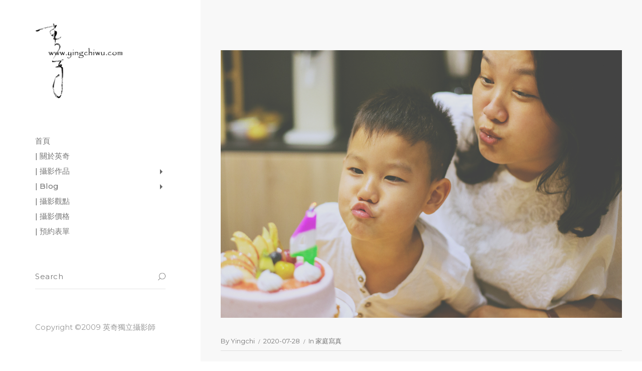

--- FILE ---
content_type: text/html; charset=UTF-8
request_url: https://www.yingchiwu.com/%E5%AE%B6%E5%BA%AD%E6%94%9D%E5%BD%B1-%E5%8F%B0%E4%B8%AD-hedy%E4%B8%80%E5%AE%B6%E5%AD%90-%E5%85%A8%E5%AE%B6%E7%A6%8F%E7%85%A7-%E8%87%AA%E7%84%B6%E9%A2%A8%E6%A0%BC-%E5%AE%B6%E5%BA%AD%E5%AF%AB%E7%9C%9F/
body_size: 14255
content:
<!DOCTYPE html >
<html dir="ltr" lang="zh-TW" prefix="og: https://ogp.me/ns#">
<head>
<meta charset="UTF-8">
<meta name="viewport" content="width=device-width, initial-scale=1, maximum-scale=1">
<title>【親子寫真-台中】Hedy一家子</title>
<style>img:is([sizes="auto" i], [sizes^="auto," i]) { contain-intrinsic-size: 3000px 1500px }</style>
<!-- All in One SEO 4.9.3 - aioseo.com -->
<meta name="description" content="平平淡淡也幸幸福福的家庭日常 他們說了聲：「好久不見」， 然後以孩子的年紀推算著上回見面是多久以" />
<meta name="robots" content="max-image-preview:large" />
<meta name="author" content="yingchi"/>
<meta name="keywords" content="兒童寫真,兒童攝影,全家福攝影,全家福照,到府全家福,台中全家福攝影,台中全家福照,台中家庭寫真,台中家庭攝影,家族攝影" />
<link rel="canonical" href="https://www.yingchiwu.com/%e5%ae%b6%e5%ba%ad%e6%94%9d%e5%bd%b1-%e5%8f%b0%e4%b8%ad-hedy%e4%b8%80%e5%ae%b6%e5%ad%90-%e5%85%a8%e5%ae%b6%e7%a6%8f%e7%85%a7-%e8%87%aa%e7%84%b6%e9%a2%a8%e6%a0%bc-%e5%ae%b6%e5%ba%ad%e5%af%ab%e7%9c%9f/" />
<meta name="generator" content="All in One SEO (AIOSEO) 4.9.3" />
<meta property="og:locale" content="zh_TW" />
<meta property="og:site_name" content="英奇獨立攝影師 | 台北全家福 | 家庭寫真 | 肖像照 | 形象攝影 | 攝影，必須融入你的生活才有其價值。" />
<meta property="og:type" content="article" />
<meta property="og:title" content="【親子寫真-台中】Hedy一家子" />
<meta property="og:description" content="平平淡淡也幸幸福福的家庭日常 他們說了聲：「好久不見」， 然後以孩子的年紀推算著上回見面是多久以" />
<meta property="og:url" content="https://www.yingchiwu.com/%e5%ae%b6%e5%ba%ad%e6%94%9d%e5%bd%b1-%e5%8f%b0%e4%b8%ad-hedy%e4%b8%80%e5%ae%b6%e5%ad%90-%e5%85%a8%e5%ae%b6%e7%a6%8f%e7%85%a7-%e8%87%aa%e7%84%b6%e9%a2%a8%e6%a0%bc-%e5%ae%b6%e5%ba%ad%e5%af%ab%e7%9c%9f/" />
<meta property="og:image" content="https://farm66.static.flickr.com/65535/50222106201_a222bf5488_b.jpg%20alt=" />
<meta property="og:image:secure_url" content="https://farm66.static.flickr.com/65535/50222106201_a222bf5488_b.jpg%20alt=" />
<meta property="article:published_time" content="2020-07-28T08:11:21+00:00" />
<meta property="article:modified_time" content="2025-12-01T13:11:09+00:00" />
<meta property="article:publisher" content="https://www.facebook.com/trueflaw" />
<meta name="twitter:card" content="summary" />
<meta name="twitter:title" content="【親子寫真-台中】Hedy一家子" />
<meta name="twitter:description" content="平平淡淡也幸幸福福的家庭日常 他們說了聲：「好久不見」， 然後以孩子的年紀推算著上回見面是多久以" />
<meta name="twitter:image" content="https://farm66.static.flickr.com/65535/50222106201_a222bf5488_b.jpg alt=" />
<script type="application/ld+json" class="aioseo-schema">
{"@context":"https:\/\/schema.org","@graph":[{"@type":"Article","@id":"https:\/\/www.yingchiwu.com\/%e5%ae%b6%e5%ba%ad%e6%94%9d%e5%bd%b1-%e5%8f%b0%e4%b8%ad-hedy%e4%b8%80%e5%ae%b6%e5%ad%90-%e5%85%a8%e5%ae%b6%e7%a6%8f%e7%85%a7-%e8%87%aa%e7%84%b6%e9%a2%a8%e6%a0%bc-%e5%ae%b6%e5%ba%ad%e5%af%ab%e7%9c%9f\/#article","name":"\u3010\u89aa\u5b50\u5beb\u771f-\u53f0\u4e2d\u3011Hedy\u4e00\u5bb6\u5b50","headline":"\u3010\u89aa\u5b50\u5beb\u771f-\u53f0\u4e2d\u3011Hedy\u4e00\u5bb6\u5b50","author":{"@id":"https:\/\/www.yingchiwu.com\/author\/yingchi\/#author"},"publisher":{"@id":"https:\/\/www.yingchiwu.com\/#organization"},"image":{"@type":"ImageObject","url":"https:\/\/www.yingchiwu.com\/wp-content\/uploads\/2020\/07\/YING1623-1.jpg","width":1800,"height":1200,"caption":"\u5168\u5bb6\u798f\u7167,\u81ea\u7136\u98a8\u683c,\u6eab\u5ea6,\u5230\u5e9c\u62cd\u651d,\u751f\u65e5"},"datePublished":"2020-07-28T16:11:21+08:00","dateModified":"2025-12-01T21:11:09+08:00","inLanguage":"zh-TW","mainEntityOfPage":{"@id":"https:\/\/www.yingchiwu.com\/%e5%ae%b6%e5%ba%ad%e6%94%9d%e5%bd%b1-%e5%8f%b0%e4%b8%ad-hedy%e4%b8%80%e5%ae%b6%e5%ad%90-%e5%85%a8%e5%ae%b6%e7%a6%8f%e7%85%a7-%e8%87%aa%e7%84%b6%e9%a2%a8%e6%a0%bc-%e5%ae%b6%e5%ba%ad%e5%af%ab%e7%9c%9f\/#webpage"},"isPartOf":{"@id":"https:\/\/www.yingchiwu.com\/%e5%ae%b6%e5%ba%ad%e6%94%9d%e5%bd%b1-%e5%8f%b0%e4%b8%ad-hedy%e4%b8%80%e5%ae%b6%e5%ad%90-%e5%85%a8%e5%ae%b6%e7%a6%8f%e7%85%a7-%e8%87%aa%e7%84%b6%e9%a2%a8%e6%a0%bc-%e5%ae%b6%e5%ba%ad%e5%af%ab%e7%9c%9f\/#webpage"},"articleSection":"\u5bb6\u5ead\u5beb\u771f, \u5152\u7ae5\u5beb\u771f, \u5152\u7ae5\u651d\u5f71, \u5168\u5bb6\u798f\u651d\u5f71, \u5168\u5bb6\u798f\u7167, \u5230\u5e9c\u5168\u5bb6\u798f, \u53f0\u4e2d\u5168\u5bb6\u798f\u651d\u5f71, \u53f0\u4e2d\u5168\u5bb6\u798f\u7167, \u53f0\u4e2d\u5bb6\u5ead\u5beb\u771f, \u53f0\u4e2d\u5bb6\u5ead\u651d\u5f71, \u5bb6\u65cf\u651d\u5f71"},{"@type":"BreadcrumbList","@id":"https:\/\/www.yingchiwu.com\/%e5%ae%b6%e5%ba%ad%e6%94%9d%e5%bd%b1-%e5%8f%b0%e4%b8%ad-hedy%e4%b8%80%e5%ae%b6%e5%ad%90-%e5%85%a8%e5%ae%b6%e7%a6%8f%e7%85%a7-%e8%87%aa%e7%84%b6%e9%a2%a8%e6%a0%bc-%e5%ae%b6%e5%ba%ad%e5%af%ab%e7%9c%9f\/#breadcrumblist","itemListElement":[{"@type":"ListItem","@id":"https:\/\/www.yingchiwu.com#listItem","position":1,"name":"\u4e3b\u9801","item":"https:\/\/www.yingchiwu.com","nextItem":{"@type":"ListItem","@id":"https:\/\/www.yingchiwu.com\/category\/working\/#listItem","name":"\u6700\u65b0\u4f5c\u54c1"}},{"@type":"ListItem","@id":"https:\/\/www.yingchiwu.com\/category\/working\/#listItem","position":2,"name":"\u6700\u65b0\u4f5c\u54c1","item":"https:\/\/www.yingchiwu.com\/category\/working\/","nextItem":{"@type":"ListItem","@id":"https:\/\/www.yingchiwu.com\/category\/working\/family\/#listItem","name":"\u5bb6\u5ead\u5beb\u771f"},"previousItem":{"@type":"ListItem","@id":"https:\/\/www.yingchiwu.com#listItem","name":"\u4e3b\u9801"}},{"@type":"ListItem","@id":"https:\/\/www.yingchiwu.com\/category\/working\/family\/#listItem","position":3,"name":"\u5bb6\u5ead\u5beb\u771f","item":"https:\/\/www.yingchiwu.com\/category\/working\/family\/","nextItem":{"@type":"ListItem","@id":"https:\/\/www.yingchiwu.com\/%e5%ae%b6%e5%ba%ad%e6%94%9d%e5%bd%b1-%e5%8f%b0%e4%b8%ad-hedy%e4%b8%80%e5%ae%b6%e5%ad%90-%e5%85%a8%e5%ae%b6%e7%a6%8f%e7%85%a7-%e8%87%aa%e7%84%b6%e9%a2%a8%e6%a0%bc-%e5%ae%b6%e5%ba%ad%e5%af%ab%e7%9c%9f\/#listItem","name":"\u3010\u89aa\u5b50\u5beb\u771f-\u53f0\u4e2d\u3011Hedy\u4e00\u5bb6\u5b50"},"previousItem":{"@type":"ListItem","@id":"https:\/\/www.yingchiwu.com\/category\/working\/#listItem","name":"\u6700\u65b0\u4f5c\u54c1"}},{"@type":"ListItem","@id":"https:\/\/www.yingchiwu.com\/%e5%ae%b6%e5%ba%ad%e6%94%9d%e5%bd%b1-%e5%8f%b0%e4%b8%ad-hedy%e4%b8%80%e5%ae%b6%e5%ad%90-%e5%85%a8%e5%ae%b6%e7%a6%8f%e7%85%a7-%e8%87%aa%e7%84%b6%e9%a2%a8%e6%a0%bc-%e5%ae%b6%e5%ba%ad%e5%af%ab%e7%9c%9f\/#listItem","position":4,"name":"\u3010\u89aa\u5b50\u5beb\u771f-\u53f0\u4e2d\u3011Hedy\u4e00\u5bb6\u5b50","previousItem":{"@type":"ListItem","@id":"https:\/\/www.yingchiwu.com\/category\/working\/family\/#listItem","name":"\u5bb6\u5ead\u5beb\u771f"}}]},{"@type":"Organization","@id":"https:\/\/www.yingchiwu.com\/#organization","name":"\u82f1\u5947\u7368\u7acb\u651d\u5f71\u5e2b | \u53f0\u5317\u5168\u5bb6\u798f | \u5bb6\u5ead\u5beb\u771f | \u8096\u50cf\u7167 | \u5f62\u8c61\u651d\u5f71","description":"\u651d\u5f71\uff0c\u5fc5\u9808\u878d\u5165\u4f60\u7684\u751f\u6d3b\u624d\u6709\u5176\u50f9\u503c\u3002","url":"https:\/\/www.yingchiwu.com\/","sameAs":["https:\/\/www.facebook.com\/trueflaw","https:\/\/www.instagram.com\/yingchi5\/"]},{"@type":"Person","@id":"https:\/\/www.yingchiwu.com\/author\/yingchi\/#author","url":"https:\/\/www.yingchiwu.com\/author\/yingchi\/","name":"yingchi","image":{"@type":"ImageObject","@id":"https:\/\/www.yingchiwu.com\/%e5%ae%b6%e5%ba%ad%e6%94%9d%e5%bd%b1-%e5%8f%b0%e4%b8%ad-hedy%e4%b8%80%e5%ae%b6%e5%ad%90-%e5%85%a8%e5%ae%b6%e7%a6%8f%e7%85%a7-%e8%87%aa%e7%84%b6%e9%a2%a8%e6%a0%bc-%e5%ae%b6%e5%ba%ad%e5%af%ab%e7%9c%9f\/#authorImage","url":"https:\/\/secure.gravatar.com\/avatar\/9669e99c86bb42db1031fe4a3aef69290bc3f4223eae7b937d45edcd83883cc1?s=96&r=g","width":96,"height":96,"caption":"yingchi"}},{"@type":"WebPage","@id":"https:\/\/www.yingchiwu.com\/%e5%ae%b6%e5%ba%ad%e6%94%9d%e5%bd%b1-%e5%8f%b0%e4%b8%ad-hedy%e4%b8%80%e5%ae%b6%e5%ad%90-%e5%85%a8%e5%ae%b6%e7%a6%8f%e7%85%a7-%e8%87%aa%e7%84%b6%e9%a2%a8%e6%a0%bc-%e5%ae%b6%e5%ba%ad%e5%af%ab%e7%9c%9f\/#webpage","url":"https:\/\/www.yingchiwu.com\/%e5%ae%b6%e5%ba%ad%e6%94%9d%e5%bd%b1-%e5%8f%b0%e4%b8%ad-hedy%e4%b8%80%e5%ae%b6%e5%ad%90-%e5%85%a8%e5%ae%b6%e7%a6%8f%e7%85%a7-%e8%87%aa%e7%84%b6%e9%a2%a8%e6%a0%bc-%e5%ae%b6%e5%ba%ad%e5%af%ab%e7%9c%9f\/","name":"\u3010\u89aa\u5b50\u5beb\u771f-\u53f0\u4e2d\u3011Hedy\u4e00\u5bb6\u5b50","description":"\u5e73\u5e73\u6de1\u6de1\u4e5f\u5e78\u5e78\u798f\u798f\u7684\u5bb6\u5ead\u65e5\u5e38 \u4ed6\u5011\u8aaa\u4e86\u8072\uff1a\u300c\u597d\u4e45\u4e0d\u898b\u300d\uff0c \u7136\u5f8c\u4ee5\u5b69\u5b50\u7684\u5e74\u7d00\u63a8\u7b97\u8457\u4e0a\u56de\u898b\u9762\u662f\u591a\u4e45\u4ee5","inLanguage":"zh-TW","isPartOf":{"@id":"https:\/\/www.yingchiwu.com\/#website"},"breadcrumb":{"@id":"https:\/\/www.yingchiwu.com\/%e5%ae%b6%e5%ba%ad%e6%94%9d%e5%bd%b1-%e5%8f%b0%e4%b8%ad-hedy%e4%b8%80%e5%ae%b6%e5%ad%90-%e5%85%a8%e5%ae%b6%e7%a6%8f%e7%85%a7-%e8%87%aa%e7%84%b6%e9%a2%a8%e6%a0%bc-%e5%ae%b6%e5%ba%ad%e5%af%ab%e7%9c%9f\/#breadcrumblist"},"author":{"@id":"https:\/\/www.yingchiwu.com\/author\/yingchi\/#author"},"creator":{"@id":"https:\/\/www.yingchiwu.com\/author\/yingchi\/#author"},"image":{"@type":"ImageObject","url":"https:\/\/www.yingchiwu.com\/wp-content\/uploads\/2020\/07\/YING1623-1.jpg","@id":"https:\/\/www.yingchiwu.com\/%e5%ae%b6%e5%ba%ad%e6%94%9d%e5%bd%b1-%e5%8f%b0%e4%b8%ad-hedy%e4%b8%80%e5%ae%b6%e5%ad%90-%e5%85%a8%e5%ae%b6%e7%a6%8f%e7%85%a7-%e8%87%aa%e7%84%b6%e9%a2%a8%e6%a0%bc-%e5%ae%b6%e5%ba%ad%e5%af%ab%e7%9c%9f\/#mainImage","width":1800,"height":1200,"caption":"\u5168\u5bb6\u798f\u7167,\u81ea\u7136\u98a8\u683c,\u6eab\u5ea6,\u5230\u5e9c\u62cd\u651d,\u751f\u65e5"},"primaryImageOfPage":{"@id":"https:\/\/www.yingchiwu.com\/%e5%ae%b6%e5%ba%ad%e6%94%9d%e5%bd%b1-%e5%8f%b0%e4%b8%ad-hedy%e4%b8%80%e5%ae%b6%e5%ad%90-%e5%85%a8%e5%ae%b6%e7%a6%8f%e7%85%a7-%e8%87%aa%e7%84%b6%e9%a2%a8%e6%a0%bc-%e5%ae%b6%e5%ba%ad%e5%af%ab%e7%9c%9f\/#mainImage"},"datePublished":"2020-07-28T16:11:21+08:00","dateModified":"2025-12-01T21:11:09+08:00"},{"@type":"WebSite","@id":"https:\/\/www.yingchiwu.com\/#website","url":"https:\/\/www.yingchiwu.com\/","name":"\u82f1\u5947\u7368\u7acb\u651d\u5f71\u5e2b | \u53f0\u5317\u5168\u5bb6\u798f | \u5bb6\u5ead\u5beb\u771f | \u8096\u50cf\u7167 | \u5f62\u8c61\u651d\u5f71","description":"\u651d\u5f71\uff0c\u5fc5\u9808\u878d\u5165\u4f60\u7684\u751f\u6d3b\u624d\u6709\u5176\u50f9\u503c\u3002","inLanguage":"zh-TW","publisher":{"@id":"https:\/\/www.yingchiwu.com\/#organization"}}]}
</script>
<!-- All in One SEO -->
<link rel='dns-prefetch' href='//www.googletagmanager.com' />
<link rel='dns-prefetch' href='//fonts.googleapis.com' />
<link href='https://fonts.gstatic.com' crossorigin rel='preconnect' />
<link rel="alternate" type="application/rss+xml" title="訂閱《英奇獨立攝影師 | 台北全家福 | 家庭寫真 | 肖像照 | 形象攝影》&raquo; 資訊提供" href="https://www.yingchiwu.com/feed/" />
<link rel="alternate" type="application/rss+xml" title="訂閱《英奇獨立攝影師 | 台北全家福 | 家庭寫真 | 肖像照 | 形象攝影》&raquo; 留言的資訊提供" href="https://www.yingchiwu.com/comments/feed/" />
<link rel="alternate" type="application/rss+xml" title="訂閱《英奇獨立攝影師 | 台北全家福 | 家庭寫真 | 肖像照 | 形象攝影 》&raquo;〈【親子寫真-台中】Hedy一家子〉留言的資訊提供" href="https://www.yingchiwu.com/%e5%ae%b6%e5%ba%ad%e6%94%9d%e5%bd%b1-%e5%8f%b0%e4%b8%ad-hedy%e4%b8%80%e5%ae%b6%e5%ad%90-%e5%85%a8%e5%ae%b6%e7%a6%8f%e7%85%a7-%e8%87%aa%e7%84%b6%e9%a2%a8%e6%a0%bc-%e5%ae%b6%e5%ba%ad%e5%af%ab%e7%9c%9f/feed/" />
<!-- <link rel='stylesheet' id='wp-block-library-css' href='https://www.yingchiwu.com/wp-includes/css/dist/block-library/style.min.css?ver=6.8.3' type='text/css' media='all' /> -->
<link rel="stylesheet" type="text/css" href="//www.yingchiwu.com/wp-content/cache/wpfc-minified/fh2rmyxq/7xjg7.css" media="all"/>
<style id='classic-theme-styles-inline-css' type='text/css'>
/*! This file is auto-generated */
.wp-block-button__link{color:#fff;background-color:#32373c;border-radius:9999px;box-shadow:none;text-decoration:none;padding:calc(.667em + 2px) calc(1.333em + 2px);font-size:1.125em}.wp-block-file__button{background:#32373c;color:#fff;text-decoration:none}
</style>
<!-- <link rel='stylesheet' id='aioseo/css/src/vue/standalone/blocks/table-of-contents/global.scss-css' href='https://www.yingchiwu.com/wp-content/plugins/all-in-one-seo-pack/dist/Lite/assets/css/table-of-contents/global.e90f6d47.css?ver=4.9.3' type='text/css' media='all' /> -->
<link rel="stylesheet" type="text/css" href="//www.yingchiwu.com/wp-content/cache/wpfc-minified/r2u4xab/g3rmf.css" media="all"/>
<style id='global-styles-inline-css' type='text/css'>
:root{--wp--preset--aspect-ratio--square: 1;--wp--preset--aspect-ratio--4-3: 4/3;--wp--preset--aspect-ratio--3-4: 3/4;--wp--preset--aspect-ratio--3-2: 3/2;--wp--preset--aspect-ratio--2-3: 2/3;--wp--preset--aspect-ratio--16-9: 16/9;--wp--preset--aspect-ratio--9-16: 9/16;--wp--preset--color--black: #000000;--wp--preset--color--cyan-bluish-gray: #abb8c3;--wp--preset--color--white: #ffffff;--wp--preset--color--pale-pink: #f78da7;--wp--preset--color--vivid-red: #cf2e2e;--wp--preset--color--luminous-vivid-orange: #ff6900;--wp--preset--color--luminous-vivid-amber: #fcb900;--wp--preset--color--light-green-cyan: #7bdcb5;--wp--preset--color--vivid-green-cyan: #00d084;--wp--preset--color--pale-cyan-blue: #8ed1fc;--wp--preset--color--vivid-cyan-blue: #0693e3;--wp--preset--color--vivid-purple: #9b51e0;--wp--preset--gradient--vivid-cyan-blue-to-vivid-purple: linear-gradient(135deg,rgba(6,147,227,1) 0%,rgb(155,81,224) 100%);--wp--preset--gradient--light-green-cyan-to-vivid-green-cyan: linear-gradient(135deg,rgb(122,220,180) 0%,rgb(0,208,130) 100%);--wp--preset--gradient--luminous-vivid-amber-to-luminous-vivid-orange: linear-gradient(135deg,rgba(252,185,0,1) 0%,rgba(255,105,0,1) 100%);--wp--preset--gradient--luminous-vivid-orange-to-vivid-red: linear-gradient(135deg,rgba(255,105,0,1) 0%,rgb(207,46,46) 100%);--wp--preset--gradient--very-light-gray-to-cyan-bluish-gray: linear-gradient(135deg,rgb(238,238,238) 0%,rgb(169,184,195) 100%);--wp--preset--gradient--cool-to-warm-spectrum: linear-gradient(135deg,rgb(74,234,220) 0%,rgb(151,120,209) 20%,rgb(207,42,186) 40%,rgb(238,44,130) 60%,rgb(251,105,98) 80%,rgb(254,248,76) 100%);--wp--preset--gradient--blush-light-purple: linear-gradient(135deg,rgb(255,206,236) 0%,rgb(152,150,240) 100%);--wp--preset--gradient--blush-bordeaux: linear-gradient(135deg,rgb(254,205,165) 0%,rgb(254,45,45) 50%,rgb(107,0,62) 100%);--wp--preset--gradient--luminous-dusk: linear-gradient(135deg,rgb(255,203,112) 0%,rgb(199,81,192) 50%,rgb(65,88,208) 100%);--wp--preset--gradient--pale-ocean: linear-gradient(135deg,rgb(255,245,203) 0%,rgb(182,227,212) 50%,rgb(51,167,181) 100%);--wp--preset--gradient--electric-grass: linear-gradient(135deg,rgb(202,248,128) 0%,rgb(113,206,126) 100%);--wp--preset--gradient--midnight: linear-gradient(135deg,rgb(2,3,129) 0%,rgb(40,116,252) 100%);--wp--preset--font-size--small: 13px;--wp--preset--font-size--medium: 20px;--wp--preset--font-size--large: 36px;--wp--preset--font-size--x-large: 42px;--wp--preset--spacing--20: 0.44rem;--wp--preset--spacing--30: 0.67rem;--wp--preset--spacing--40: 1rem;--wp--preset--spacing--50: 1.5rem;--wp--preset--spacing--60: 2.25rem;--wp--preset--spacing--70: 3.38rem;--wp--preset--spacing--80: 5.06rem;--wp--preset--shadow--natural: 6px 6px 9px rgba(0, 0, 0, 0.2);--wp--preset--shadow--deep: 12px 12px 50px rgba(0, 0, 0, 0.4);--wp--preset--shadow--sharp: 6px 6px 0px rgba(0, 0, 0, 0.2);--wp--preset--shadow--outlined: 6px 6px 0px -3px rgba(255, 255, 255, 1), 6px 6px rgba(0, 0, 0, 1);--wp--preset--shadow--crisp: 6px 6px 0px rgba(0, 0, 0, 1);}:where(.is-layout-flex){gap: 0.5em;}:where(.is-layout-grid){gap: 0.5em;}body .is-layout-flex{display: flex;}.is-layout-flex{flex-wrap: wrap;align-items: center;}.is-layout-flex > :is(*, div){margin: 0;}body .is-layout-grid{display: grid;}.is-layout-grid > :is(*, div){margin: 0;}:where(.wp-block-columns.is-layout-flex){gap: 2em;}:where(.wp-block-columns.is-layout-grid){gap: 2em;}:where(.wp-block-post-template.is-layout-flex){gap: 1.25em;}:where(.wp-block-post-template.is-layout-grid){gap: 1.25em;}.has-black-color{color: var(--wp--preset--color--black) !important;}.has-cyan-bluish-gray-color{color: var(--wp--preset--color--cyan-bluish-gray) !important;}.has-white-color{color: var(--wp--preset--color--white) !important;}.has-pale-pink-color{color: var(--wp--preset--color--pale-pink) !important;}.has-vivid-red-color{color: var(--wp--preset--color--vivid-red) !important;}.has-luminous-vivid-orange-color{color: var(--wp--preset--color--luminous-vivid-orange) !important;}.has-luminous-vivid-amber-color{color: var(--wp--preset--color--luminous-vivid-amber) !important;}.has-light-green-cyan-color{color: var(--wp--preset--color--light-green-cyan) !important;}.has-vivid-green-cyan-color{color: var(--wp--preset--color--vivid-green-cyan) !important;}.has-pale-cyan-blue-color{color: var(--wp--preset--color--pale-cyan-blue) !important;}.has-vivid-cyan-blue-color{color: var(--wp--preset--color--vivid-cyan-blue) !important;}.has-vivid-purple-color{color: var(--wp--preset--color--vivid-purple) !important;}.has-black-background-color{background-color: var(--wp--preset--color--black) !important;}.has-cyan-bluish-gray-background-color{background-color: var(--wp--preset--color--cyan-bluish-gray) !important;}.has-white-background-color{background-color: var(--wp--preset--color--white) !important;}.has-pale-pink-background-color{background-color: var(--wp--preset--color--pale-pink) !important;}.has-vivid-red-background-color{background-color: var(--wp--preset--color--vivid-red) !important;}.has-luminous-vivid-orange-background-color{background-color: var(--wp--preset--color--luminous-vivid-orange) !important;}.has-luminous-vivid-amber-background-color{background-color: var(--wp--preset--color--luminous-vivid-amber) !important;}.has-light-green-cyan-background-color{background-color: var(--wp--preset--color--light-green-cyan) !important;}.has-vivid-green-cyan-background-color{background-color: var(--wp--preset--color--vivid-green-cyan) !important;}.has-pale-cyan-blue-background-color{background-color: var(--wp--preset--color--pale-cyan-blue) !important;}.has-vivid-cyan-blue-background-color{background-color: var(--wp--preset--color--vivid-cyan-blue) !important;}.has-vivid-purple-background-color{background-color: var(--wp--preset--color--vivid-purple) !important;}.has-black-border-color{border-color: var(--wp--preset--color--black) !important;}.has-cyan-bluish-gray-border-color{border-color: var(--wp--preset--color--cyan-bluish-gray) !important;}.has-white-border-color{border-color: var(--wp--preset--color--white) !important;}.has-pale-pink-border-color{border-color: var(--wp--preset--color--pale-pink) !important;}.has-vivid-red-border-color{border-color: var(--wp--preset--color--vivid-red) !important;}.has-luminous-vivid-orange-border-color{border-color: var(--wp--preset--color--luminous-vivid-orange) !important;}.has-luminous-vivid-amber-border-color{border-color: var(--wp--preset--color--luminous-vivid-amber) !important;}.has-light-green-cyan-border-color{border-color: var(--wp--preset--color--light-green-cyan) !important;}.has-vivid-green-cyan-border-color{border-color: var(--wp--preset--color--vivid-green-cyan) !important;}.has-pale-cyan-blue-border-color{border-color: var(--wp--preset--color--pale-cyan-blue) !important;}.has-vivid-cyan-blue-border-color{border-color: var(--wp--preset--color--vivid-cyan-blue) !important;}.has-vivid-purple-border-color{border-color: var(--wp--preset--color--vivid-purple) !important;}.has-vivid-cyan-blue-to-vivid-purple-gradient-background{background: var(--wp--preset--gradient--vivid-cyan-blue-to-vivid-purple) !important;}.has-light-green-cyan-to-vivid-green-cyan-gradient-background{background: var(--wp--preset--gradient--light-green-cyan-to-vivid-green-cyan) !important;}.has-luminous-vivid-amber-to-luminous-vivid-orange-gradient-background{background: var(--wp--preset--gradient--luminous-vivid-amber-to-luminous-vivid-orange) !important;}.has-luminous-vivid-orange-to-vivid-red-gradient-background{background: var(--wp--preset--gradient--luminous-vivid-orange-to-vivid-red) !important;}.has-very-light-gray-to-cyan-bluish-gray-gradient-background{background: var(--wp--preset--gradient--very-light-gray-to-cyan-bluish-gray) !important;}.has-cool-to-warm-spectrum-gradient-background{background: var(--wp--preset--gradient--cool-to-warm-spectrum) !important;}.has-blush-light-purple-gradient-background{background: var(--wp--preset--gradient--blush-light-purple) !important;}.has-blush-bordeaux-gradient-background{background: var(--wp--preset--gradient--blush-bordeaux) !important;}.has-luminous-dusk-gradient-background{background: var(--wp--preset--gradient--luminous-dusk) !important;}.has-pale-ocean-gradient-background{background: var(--wp--preset--gradient--pale-ocean) !important;}.has-electric-grass-gradient-background{background: var(--wp--preset--gradient--electric-grass) !important;}.has-midnight-gradient-background{background: var(--wp--preset--gradient--midnight) !important;}.has-small-font-size{font-size: var(--wp--preset--font-size--small) !important;}.has-medium-font-size{font-size: var(--wp--preset--font-size--medium) !important;}.has-large-font-size{font-size: var(--wp--preset--font-size--large) !important;}.has-x-large-font-size{font-size: var(--wp--preset--font-size--x-large) !important;}
:where(.wp-block-post-template.is-layout-flex){gap: 1.25em;}:where(.wp-block-post-template.is-layout-grid){gap: 1.25em;}
:where(.wp-block-columns.is-layout-flex){gap: 2em;}:where(.wp-block-columns.is-layout-grid){gap: 2em;}
:root :where(.wp-block-pullquote){font-size: 1.5em;line-height: 1.6;}
</style>
<!-- <link rel='stylesheet' id='dashicons-css' href='https://www.yingchiwu.com/wp-includes/css/dashicons.min.css?ver=6.8.3' type='text/css' media='all' /> -->
<!-- <link rel='stylesheet' id='admin-bar-css' href='https://www.yingchiwu.com/wp-includes/css/admin-bar.min.css?ver=6.8.3' type='text/css' media='all' /> -->
<link rel="stylesheet" type="text/css" href="//www.yingchiwu.com/wp-content/cache/wpfc-minified/mk6pajtp/7xjg7.css" media="all"/>
<style id='admin-bar-inline-css' type='text/css'>
/* Hide CanvasJS credits for P404 charts specifically */
#p404RedirectChart .canvasjs-chart-credit {
display: none !important;
}
#p404RedirectChart canvas {
border-radius: 6px;
}
.p404-redirect-adminbar-weekly-title {
font-weight: bold;
font-size: 14px;
color: #fff;
margin-bottom: 6px;
}
#wpadminbar #wp-admin-bar-p404_free_top_button .ab-icon:before {
content: "\f103";
color: #dc3545;
top: 3px;
}
#wp-admin-bar-p404_free_top_button .ab-item {
min-width: 80px !important;
padding: 0px !important;
}
/* Ensure proper positioning and z-index for P404 dropdown */
.p404-redirect-adminbar-dropdown-wrap { 
min-width: 0; 
padding: 0;
position: static !important;
}
#wpadminbar #wp-admin-bar-p404_free_top_button_dropdown {
position: static !important;
}
#wpadminbar #wp-admin-bar-p404_free_top_button_dropdown .ab-item {
padding: 0 !important;
margin: 0 !important;
}
.p404-redirect-dropdown-container {
min-width: 340px;
padding: 18px 18px 12px 18px;
background: #23282d !important;
color: #fff;
border-radius: 12px;
box-shadow: 0 8px 32px rgba(0,0,0,0.25);
margin-top: 10px;
position: relative !important;
z-index: 999999 !important;
display: block !important;
border: 1px solid #444;
}
/* Ensure P404 dropdown appears on hover */
#wpadminbar #wp-admin-bar-p404_free_top_button .p404-redirect-dropdown-container { 
display: none !important;
}
#wpadminbar #wp-admin-bar-p404_free_top_button:hover .p404-redirect-dropdown-container { 
display: block !important;
}
#wpadminbar #wp-admin-bar-p404_free_top_button:hover #wp-admin-bar-p404_free_top_button_dropdown .p404-redirect-dropdown-container {
display: block !important;
}
.p404-redirect-card {
background: #2c3338;
border-radius: 8px;
padding: 18px 18px 12px 18px;
box-shadow: 0 2px 8px rgba(0,0,0,0.07);
display: flex;
flex-direction: column;
align-items: flex-start;
border: 1px solid #444;
}
.p404-redirect-btn {
display: inline-block;
background: #dc3545;
color: #fff !important;
font-weight: bold;
padding: 5px 22px;
border-radius: 8px;
text-decoration: none;
font-size: 17px;
transition: background 0.2s, box-shadow 0.2s;
margin-top: 8px;
box-shadow: 0 2px 8px rgba(220,53,69,0.15);
text-align: center;
line-height: 1.6;
}
.p404-redirect-btn:hover {
background: #c82333;
color: #fff !important;
box-shadow: 0 4px 16px rgba(220,53,69,0.25);
}
/* Prevent conflicts with other admin bar dropdowns */
#wpadminbar .ab-top-menu > li:hover > .ab-item,
#wpadminbar .ab-top-menu > li.hover > .ab-item {
z-index: auto;
}
#wpadminbar #wp-admin-bar-p404_free_top_button:hover > .ab-item {
z-index: 999998 !important;
}
</style>
<!-- <link rel='stylesheet' id='contact-form-7-css' href='https://www.yingchiwu.com/wp-content/plugins/contact-form-7/includes/css/styles.css?ver=6.1.2' type='text/css' media='all' /> -->
<!-- <link rel='stylesheet' id='responsive-lightbox-swipebox-css' href='https://www.yingchiwu.com/wp-content/plugins/responsive-lightbox/assets/swipebox/swipebox.min.css?ver=1.5.2' type='text/css' media='all' /> -->
<!-- <link rel='stylesheet' id='ez-toc-css' href='https://www.yingchiwu.com/wp-content/plugins/easy-table-of-contents/assets/css/screen.min.css?ver=2.0.76' type='text/css' media='all' /> -->
<link rel="stylesheet" type="text/css" href="//www.yingchiwu.com/wp-content/cache/wpfc-minified/kpw2t2mv/7xjg7.css" media="all"/>
<style id='ez-toc-inline-css' type='text/css'>
div#ez-toc-container .ez-toc-title {font-size: 120%;}div#ez-toc-container .ez-toc-title {font-weight: 500;}div#ez-toc-container ul li , div#ez-toc-container ul li a {font-size: 95%;}div#ez-toc-container ul li , div#ez-toc-container ul li a {font-weight: 500;}div#ez-toc-container nav ul ul li {font-size: 90%;}
.ez-toc-container-direction {direction: ltr;}.ez-toc-counter ul{counter-reset: item ;}.ez-toc-counter nav ul li a::before {content: counters(item, '.', decimal) '. ';display: inline-block;counter-increment: item;flex-grow: 0;flex-shrink: 0;margin-right: .2em; float: left; }.ez-toc-widget-direction {direction: ltr;}.ez-toc-widget-container ul{counter-reset: item ;}.ez-toc-widget-container nav ul li a::before {content: counters(item, '.', decimal) '. ';display: inline-block;counter-increment: item;flex-grow: 0;flex-shrink: 0;margin-right: .2em; float: left; }
</style>
<link rel='stylesheet' id='tokyo_fn_googlefonts-css' href='https://fonts.googleapis.com/css?family=Lora%3A400%2C400italic%2C500%2C500italic%2C600%2C600italic%2C700%2C700italic%7CMontserrat%3A400%2C400italic%2C500%2C500italic%2C600%2C600italic%2C700%2C700italic%7CMontserrat%3A400%2C400italic%2C500%2C500italic%2C600%2C600italic%2C700%2C700italic&#038;subset=latin%2Ccyrillic%2Cgreek%2Cvietnamese&#038;ver=6.8.3' type='text/css' media='all' />
<link rel='stylesheet' id='tokyo-fn-font-url-css' href='https://fonts.googleapis.com/css?family=Muli%3A300%2C300i%2C400%2C400i%2C600%2C600i%2C800%2C800i%7CLora%3A300%2C300i%2C400%2C400i%2C600%2C600i%2C800%2C800i%7CMontserrat%3A200%2C200%2C300%2C300i%2C400%2C400i%2C500%2C600%2C700%2C700i%2C800%2C800i&#038;subset=latin%2Clatin-ext' type='text/css' media='all' />
<!-- <link rel='stylesheet' id='magnific-popup-css' href='https://www.yingchiwu.com/wp-content/themes/tokyo/framework/css/magnific.popup.css?ver=v_3.8' type='text/css' media='all' /> -->
<!-- <link rel='stylesheet' id='fontello-css' href='https://www.yingchiwu.com/wp-content/themes/tokyo/framework/css/fontello.css?ver=v_3.8' type='text/css' media='all' /> -->
<!-- <link rel='stylesheet' id='tokyo-fn-base-css' href='https://www.yingchiwu.com/wp-content/themes/tokyo/framework/css/base.css?ver=v_3.8' type='text/css' media='all' /> -->
<!-- <link rel='stylesheet' id='tokyo-fn-skeleton-css' href='https://www.yingchiwu.com/wp-content/themes/tokyo/framework/css/skeleton.css?ver=v_3.8' type='text/css' media='all' /> -->
<!-- <link rel='stylesheet' id='tokyo-fn-stylesheet-css' href='https://www.yingchiwu.com/wp-content/themes/tokyo/style.css?ver=v_3.8' type='text/css' media='all' /> -->
<link rel="stylesheet" type="text/css" href="//www.yingchiwu.com/wp-content/cache/wpfc-minified/kzna20cw/7xjg7.css" media="all"/>
<link rel="preload" as="style" href="https://fonts.googleapis.com/css?family=Montserrat:400%7CPoppins:400%7CLora:400&#038;display=swap&#038;ver=1759591897" /><link rel="stylesheet" href="https://fonts.googleapis.com/css?family=Montserrat:400%7CPoppins:400%7CLora:400&#038;display=swap&#038;ver=1759591897" media="print" onload="this.media='all'"><noscript><link rel="stylesheet" href="https://fonts.googleapis.com/css?family=Montserrat:400%7CPoppins:400%7CLora:400&#038;display=swap&#038;ver=1759591897" /></noscript><!-- <link rel='stylesheet' id='tokyo_fn_inline-css' href='https://www.yingchiwu.com/wp-content/themes/tokyo/framework/css/inline.css?ver=https://www.yingchiwu.com/wp-content/themes/tokyo' type='text/css' media='all' /> -->
<link rel="stylesheet" type="text/css" href="//www.yingchiwu.com/wp-content/cache/wpfc-minified/f4iouuci/7xjg7.css" media="all"/>
<style id='tokyo_fn_inline-inline-css' type='text/css'>
.tokyo_fn_full_page_template{margin-top:px;}
.tokyo_fn_full_page_template > *:last-child{margin-bottom:px;}
@media(max-width: 1040px){
.tokyo_fn_full_page_template{margin-top:px;}
.tokyo_fn_full_page_template > *:last-child{margin-bottom:px;}
}
.cursor-inner.cursor-slider.cursor-hover span:after,
.cursor-inner.cursor-slider.cursor-hover span:before{
background-color: #000000;
}
.cursor-outer .fn-cursor,.cursor-inner.cursor-slider:not(.cursor-hover) .fn-cursor{
border-color: rgba(0,0,0,0.5);
}
.cursor-inner .fn-cursor,.cursor-inner .fn-left:before,.cursor-inner .fn-left:after,.cursor-inner .fn-right:before,.cursor-inner .fn-right:after{
background-color: rgba(0,0,0,0.5);
}
.cursor-inner.cursor-hover .fn-cursor{
background-color: rgba(0,0,0,0.1);
}
.tokyo_fn_header .fn_logo img{
max-width: 100% !important;
max-height: 150px;
}
.tokyo_fn_header{
padding-top: 10px;
padding-bottom: 20px;
}
</style>
<script src='//www.yingchiwu.com/wp-content/cache/wpfc-minified/87afoywr/7xjg7.js' type="text/javascript"></script>
<!-- <script type="text/javascript" src="https://www.yingchiwu.com/wp-includes/js/jquery/jquery.min.js?ver=3.7.1" id="jquery-core-js"></script> -->
<!-- <script type="text/javascript" src="https://www.yingchiwu.com/wp-includes/js/jquery/jquery-migrate.min.js?ver=3.4.1" id="jquery-migrate-js"></script> -->
<!-- <script type="text/javascript" src="https://www.yingchiwu.com/wp-content/plugins/responsive-lightbox/assets/swipebox/jquery.swipebox.min.js?ver=1.5.2" id="responsive-lightbox-swipebox-js"></script> -->
<!-- <script type="text/javascript" src="https://www.yingchiwu.com/wp-includes/js/underscore.min.js?ver=1.13.7" id="underscore-js"></script> -->
<!-- <script type="text/javascript" src="https://www.yingchiwu.com/wp-content/plugins/responsive-lightbox/assets/infinitescroll/infinite-scroll.pkgd.min.js?ver=4.0.1" id="responsive-lightbox-infinite-scroll-js"></script> -->
<script type="text/javascript" id="responsive-lightbox-js-before">
/* <![CDATA[ */
var rlArgs = {"script":"swipebox","selector":"lightbox","customEvents":"","activeGalleries":true,"animation":true,"hideCloseButtonOnMobile":false,"removeBarsOnMobile":false,"hideBars":true,"hideBarsDelay":5000,"videoMaxWidth":1080,"useSVG":true,"loopAtEnd":false,"woocommerce_gallery":false,"ajaxurl":"https:\/\/www.yingchiwu.com\/wp-admin\/admin-ajax.php","nonce":"89d37b732b","preview":false,"postId":16315,"scriptExtension":false};
/* ]]> */
</script>
<script src='//www.yingchiwu.com/wp-content/cache/wpfc-minified/9ltqrnl6/c3lwi.js' type="text/javascript"></script>
<!-- <script type="text/javascript" src="https://www.yingchiwu.com/wp-content/plugins/responsive-lightbox/js/front.js?ver=2.5.3" id="responsive-lightbox-js"></script> -->
<!-- Google tag (gtag.js) snippet added by Site Kit -->
<!-- Google Analytics snippet added by Site Kit -->
<script type="text/javascript" src="https://www.googletagmanager.com/gtag/js?id=G-JH52WN14KJ" id="google_gtagjs-js" async></script>
<script type="text/javascript" id="google_gtagjs-js-after">
/* <![CDATA[ */
window.dataLayer = window.dataLayer || [];function gtag(){dataLayer.push(arguments);}
gtag("set","linker",{"domains":["www.yingchiwu.com"]});
gtag("js", new Date());
gtag("set", "developer_id.dZTNiMT", true);
gtag("config", "G-JH52WN14KJ");
window._googlesitekit = window._googlesitekit || {}; window._googlesitekit.throttledEvents = []; window._googlesitekit.gtagEvent = (name, data) => { var key = JSON.stringify( { name, data } ); if ( !! window._googlesitekit.throttledEvents[ key ] ) { return; } window._googlesitekit.throttledEvents[ key ] = true; setTimeout( () => { delete window._googlesitekit.throttledEvents[ key ]; }, 5 ); gtag( "event", name, { ...data, event_source: "site-kit" } ); }; 
/* ]]> */
</script>
<script src='//www.yingchiwu.com/wp-content/cache/wpfc-minified/kdx0hnjr/c3lwi.js' type="text/javascript"></script>
<!-- <script type="text/javascript" src="https://www.yingchiwu.com/wp-content/themes/tokyo/framework/js/modernizr.custom.js?ver=v_3.8" id="modernizr-custom-js"></script> -->
<!-- <script type="text/javascript" src="https://www.yingchiwu.com/wp-content/themes/tokyo/framework/js/magnific.popup.js?ver=v_3.8" id="magnific-popup-js"></script> -->
<link rel="https://api.w.org/" href="https://www.yingchiwu.com/wp-json/" /><link rel="alternate" title="JSON" type="application/json" href="https://www.yingchiwu.com/wp-json/wp/v2/posts/16315" /><link rel="EditURI" type="application/rsd+xml" title="RSD" href="https://www.yingchiwu.com/xmlrpc.php?rsd" />
<meta name="generator" content="WordPress 6.8.3" />
<link rel='shortlink' href='https://www.yingchiwu.com/?p=16315' />
<link rel="alternate" title="oEmbed (JSON)" type="application/json+oembed" href="https://www.yingchiwu.com/wp-json/oembed/1.0/embed?url=https%3A%2F%2Fwww.yingchiwu.com%2F%25e5%25ae%25b6%25e5%25ba%25ad%25e6%2594%259d%25e5%25bd%25b1-%25e5%258f%25b0%25e4%25b8%25ad-hedy%25e4%25b8%2580%25e5%25ae%25b6%25e5%25ad%2590-%25e5%2585%25a8%25e5%25ae%25b6%25e7%25a6%258f%25e7%2585%25a7-%25e8%2587%25aa%25e7%2584%25b6%25e9%25a2%25a8%25e6%25a0%25bc-%25e5%25ae%25b6%25e5%25ba%25ad%25e5%25af%25ab%25e7%259c%259f%2F" />
<link rel="alternate" title="oEmbed (XML)" type="text/xml+oembed" href="https://www.yingchiwu.com/wp-json/oembed/1.0/embed?url=https%3A%2F%2Fwww.yingchiwu.com%2F%25e5%25ae%25b6%25e5%25ba%25ad%25e6%2594%259d%25e5%25bd%25b1-%25e5%258f%25b0%25e4%25b8%25ad-hedy%25e4%25b8%2580%25e5%25ae%25b6%25e5%25ad%2590-%25e5%2585%25a8%25e5%25ae%25b6%25e7%25a6%258f%25e7%2585%25a7-%25e8%2587%25aa%25e7%2584%25b6%25e9%25a2%25a8%25e6%25a0%25bc-%25e5%25ae%25b6%25e5%25ba%25ad%25e5%25af%25ab%25e7%259c%259f%2F&#038;format=xml" />
<meta name="generator" content="Redux 4.5.8" /><meta name="generator" content="Site Kit by Google 1.170.0" /><!-- Analytics by WP Statistics - https://wp-statistics.com -->
<style type="text/css">.recentcomments a{display:inline !important;padding:0 !important;margin:0 !important;}</style><link rel="icon" href="https://www.yingchiwu.com/wp-content/uploads/2019/04/cropped-logo_b-1-32x32.jpg" sizes="32x32" />
<link rel="icon" href="https://www.yingchiwu.com/wp-content/uploads/2019/04/cropped-logo_b-1-192x192.jpg" sizes="192x192" />
<link rel="apple-touch-icon" href="https://www.yingchiwu.com/wp-content/uploads/2019/04/cropped-logo_b-1-180x180.jpg" />
<meta name="msapplication-TileImage" content="https://www.yingchiwu.com/wp-content/uploads/2019/04/cropped-logo_b-1-270x270.jpg" />
<style type="text/css" id="wp-custom-css">
.tokyo_fn_pagetitle .fn__title {
padding: 30px 0 0 0;
}
.tokyo_fn_pagetitle {
margin-bottom: 50px;
}
.tokyo_fn_header .fn_logo img {
max-width: 300px;
}
.like_btn{
display:none;
}
.tokyo_fn_hassidebar {
justify-content: space-around;
}
.tokyo_fn_leftsidebar {
width:100%;
max-width: calc(100% - 100px);
}
.tokyo_fn_rightsidebar {
display:none;
}
.entry-summary {
word-wrap: break-word; 
overflow-wrap: break-word;
}
a, i {
color: #767676;
}		</style>
<style id="tokyo_fn_option-dynamic-css" title="dynamic-css" class="redux-options-output">.tokyo_fn_pageloader:before, .tokyo_fn_pageloader:after{background-color:#000000;}.tokyo_fn_pageloader .fn_preloader:before{background-color:#FFFFFF;}.tokyo_fn_pageloader .fn_preloader:after{background-color:#999999;}h1,h2,h3,h4,h5,h6,h1>a,h2>a,h3>a,h4>a,h5>a,h6>a{color:#000000;}body{color:#767676;}input[type="submit"], input[type="button"], button, input[type="submit"]:focus, input[type="button"]:focus, button:focus, input[type="submit"]:hover, input[type="button"]:hover, button:hover{background-color:#000000;}input[type="submit"],input[type="button"],button{color:#FFFFFF;}.tokyo_fn_mobilemenu_wrap .logo_hamb{background-color:#4F4F4F;}.tokyo_fn_mobilemenu_wrap .hamburger .hamburger-inner::before,.tokyo_fn_mobilemenu_wrap .hamburger .hamburger-inner::after,.tokyo_fn_mobilemenu_wrap .hamburger .hamburger-inner{background-color:#FFFFFF;}.tokyo_fn_mobilemenu_wrap .mobilemenu{background-color:#777777;}.tokyo_fn_mobilemenu_wrap .vert_menu_list a{color:#EEEEEE;}.tokyo_fn_mobilemenu_wrap .vert_menu_list li.menu-item-has-children > a:after{border-left-color:#EEEEEE;}.tokyo_fn_mobilemenu_wrap .vert_menu_list a:hover,.tokyo_fn_mobilemenu_wrap .vert_menu_list li.active.menu-item-has-children > a{color:#FFFFFF;}.tokyo_fn_mobilemenu_wrap .vert_menu_list li.menu-item-has-children:hover > a:after, .tokyo_fn_mobilemenu_wrap .vert_menu_list li.active.menu-item-has-children > a:after{border-left-color:#FFFFFF;}body{font-weight:400;font-style:normal;font-size:15px;}ul.tokyo_fn_main_nav li a{font-family:Montserrat;font-weight:400;font-style:normal;font-size:15px;}.tokyo_fn_mobilemenu_wrap .vert_menu_list a{font-size:18px;}input{font-family:Poppins;font-weight:400;font-style:normal;font-size:13px;}input{font-family:Lora;font-weight:400;font-style:normal;font-size:20px;}h1,h2,h3,h4,h5,h6{font-family:Montserrat;font-weight:400;font-style:normal;}</style>
</head>
<body class="wp-singular post-template-default single single-post postid-16315 single-format-standard wp-theme-tokyo metaslider-plugin disabled">
<div id="tokyo_fn_fixedsub">
<ul></ul>
</div>
<!-- HTML starts here -->
<div class="tokyo-fn-wrapper core_ready" data-mobile-autocollapse="enable" data-skin="light" data-text-skin="light">
<!-- Header starts here -->
<header class="tokyo_fn_header">
<div class="header_inner">
<div class="header_logo">
<div class="fn_logo"><a href="https://www.yingchiwu.com/"><img class="retina_logo" src="https://www.yingchiwu.com/wp-content/uploads/corrected-logo.png" alt="logo" /><img class="desktop_logo" src="https://www.yingchiwu.com/wp-content/uploads/corrected-logo.png" alt="logo" /></a></div>		</div>
<div class="header_nav">
<div class="menu-main-container"><ul id="menu-main" class="tokyo_fn_main_nav"><li id="menu-item-756" class="menu-item menu-item-type-custom menu-item-object-custom menu-item-home menu-item-756"><a href="https://www.yingchiwu.com/"><span class="link">首頁</span></a></li>
<li id="menu-item-760" class="menu-item menu-item-type-post_type menu-item-object-page menu-item-760"><a href="https://www.yingchiwu.com/about-yingchi/"><span class="link">| 關於英奇</span></a></li>
<li id="menu-item-762" class="menu-item menu-item-type-taxonomy menu-item-object-category current-post-ancestor menu-item-has-children menu-item-762"><a href="https://www.yingchiwu.com/category/working/"><span class="link">| 攝影作品</span></a>
<ul class="sub-menu">
<li id="menu-item-18039" class="menu-item menu-item-type-taxonomy menu-item-object-category menu-item-18039"><a href="https://www.yingchiwu.com/category/working/whisper/"><span class="link">輕輕說 故事</span></a></li>
<li id="menu-item-767" class="menu-item menu-item-type-taxonomy menu-item-object-category current-post-ancestor current-menu-parent current-post-parent menu-item-767"><a href="https://www.yingchiwu.com/category/working/family/" title="全家福攝影-親子寫真"><span class="link">家庭寫真</span></a></li>
<li id="menu-item-766" class="menu-item menu-item-type-taxonomy menu-item-object-category menu-item-766"><a href="https://www.yingchiwu.com/category/working/wedding-documentary/"><span class="link">婚禮紀錄</span></a></li>
<li id="menu-item-3227" class="menu-item menu-item-type-taxonomy menu-item-object-category menu-item-3227"><a href="https://www.yingchiwu.com/category/working/engagement/"><span class="link">愛情寫真</span></a></li>
<li id="menu-item-764" class="menu-item menu-item-type-taxonomy menu-item-object-category menu-item-764"><a href="https://www.yingchiwu.com/category/working/portrait/"><span class="link">個人寫真</span></a></li>
<li id="menu-item-772" class="menu-item menu-item-type-taxonomy menu-item-object-category menu-item-772"><a href="https://www.yingchiwu.com/category/working/pre-wedding/" title="單拍一張婚紗照"><span class="link">婚紗照</span></a></li>
<li id="menu-item-22400" class="menu-item menu-item-type-taxonomy menu-item-object-category menu-item-22400"><a href="https://www.yingchiwu.com/category/working/inner-portrait/"><span class="link">肖像照</span></a></li>
<li id="menu-item-3485" class="menu-item menu-item-type-taxonomy menu-item-object-category menu-item-3485"><a href="https://www.yingchiwu.com/category/working/image/"><span class="link">形象.活動攝影</span></a></li>
</ul>
</li>
<li id="menu-item-3719" class="menu-item menu-item-type-taxonomy menu-item-object-category menu-item-has-children menu-item-3719"><a href="https://www.yingchiwu.com/category/self-photo/"><span class="link">|  Blog</span></a>
<ul class="sub-menu">
<li id="menu-item-3927" class="menu-item menu-item-type-taxonomy menu-item-object-category menu-item-3927"><a href="https://www.yingchiwu.com/category/self-photo/diary/"><span class="link">影像日記</span></a></li>
<li id="menu-item-22226" class="menu-item menu-item-type-taxonomy menu-item-object-category menu-item-22226"><a href="https://www.yingchiwu.com/category/self-photo/photo-musings/"><span class="link">攝影雜感</span></a></li>
<li id="menu-item-3928" class="menu-item menu-item-type-taxonomy menu-item-object-category menu-item-3928"><a href="https://www.yingchiwu.com/category/self-photo/remember-soul/"><span class="link">與神對話</span></a></li>
</ul>
</li>
<li id="menu-item-4107" class="menu-item menu-item-type-taxonomy menu-item-object-category menu-item-4107"><a href="https://www.yingchiwu.com/category/about-wedding/" title="about-wedding"><span class="link">| 攝影觀點</span></a></li>
<li id="menu-item-759" class="menu-item menu-item-type-post_type menu-item-object-page menu-item-759"><a href="https://www.yingchiwu.com/services-prices/"><span class="link">| 攝影價格</span></a></li>
<li id="menu-item-18307" class="menu-item menu-item-type-post_type menu-item-object-page menu-item-18307"><a href="https://www.yingchiwu.com/reserve/"><span class="link">| 預約表單</span></a></li>
</ul></div>		</div>
<div class="search_wrap">
<form action="https://www.yingchiwu.com/" method="get" >
<input type="text" placeholder="Search" name="s" autocomplete="off" />
<input type="submit" class="pe-7s-search" value="" />
<a href="#"><img class="tokyo_fn_svg " src="https://www.yingchiwu.com/wp-content/themes/tokyo/framework/svg/searching.svg" alt="svg" /></a>
</form>
</div>
<div class="header_copyright">
<p>
Copyright ©2009 英奇獨立攝影師			</p>
</div>
</div>
</header>
<div class="tokyo_fn_hidden more_cats">
<div class="tokyo_fn_more_categories">
<a href="#" data-more="Show More" data-less="Show Less">
<span class="text">Show More</span>
<span class="fn_count"></span>
</a>
</div>
</div>		<!-- Header ends here -->
<!-- Mobile Menu starts here -->
<!-- MOBILE MENU -->
<div class="tokyo_fn_mobilemenu_wrap">
<!-- LOGO & HAMBURGER -->
<div class="logo_hamb">
<div class="in">
<div class="menu_logo">
<a href="https://www.yingchiwu.com/">
<img class="mobile_logo" src="https://www.yingchiwu.com/wp-content/uploads/logo灰底白字.jpg" alt="攝影，必須融入你的生活才有其價值。" />
</a>
</div>
<div class="hamburger hamburger--collapse-r ">
<div class="hamburger-box">
<div class="hamburger-inner"></div>
</div>
</div>
</div>
</div>
<!-- /LOGO & HAMBURGER -->
<!-- MOBILE DROPDOWN MENU -->
<div class="mobilemenu " style="display: none">
<form class="tokyo_fn_mob_search" action="https://www.yingchiwu.com/" method="get" role="search">
<input type="text" name="s" autocomplete="off"
placeholder="Search..."
aria-label="Search query" />
<button type="submit" class="search_button" aria-label="Submit search">
<img class="tokyo_fn_svg " src="https://www.yingchiwu.com/wp-content/themes/tokyo/framework/svg/searching.svg" alt="svg" />				</button>
</form>
<div class="menu-main-container"><ul id="vert_menu_list" class="vert_menu_list nav_ver"><li class="menu-item menu-item-type-custom menu-item-object-custom menu-item-home menu-item-756"><a href="https://www.yingchiwu.com/">首頁</a></li>
<li class="menu-item menu-item-type-post_type menu-item-object-page menu-item-760"><a href="https://www.yingchiwu.com/about-yingchi/">| 關於英奇</a></li>
<li class="menu-item menu-item-type-taxonomy menu-item-object-category current-post-ancestor menu-item-has-children menu-item-762"><a href="https://www.yingchiwu.com/category/working/">| 攝影作品</a>
<ul class="sub-menu">
<li class="menu-item menu-item-type-taxonomy menu-item-object-category menu-item-18039"><a href="https://www.yingchiwu.com/category/working/whisper/">輕輕說 故事</a></li>
<li class="menu-item menu-item-type-taxonomy menu-item-object-category current-post-ancestor current-menu-parent current-post-parent menu-item-767"><a href="https://www.yingchiwu.com/category/working/family/" title="全家福攝影-親子寫真">家庭寫真</a></li>
<li class="menu-item menu-item-type-taxonomy menu-item-object-category menu-item-766"><a href="https://www.yingchiwu.com/category/working/wedding-documentary/">婚禮紀錄</a></li>
<li class="menu-item menu-item-type-taxonomy menu-item-object-category menu-item-3227"><a href="https://www.yingchiwu.com/category/working/engagement/">愛情寫真</a></li>
<li class="menu-item menu-item-type-taxonomy menu-item-object-category menu-item-764"><a href="https://www.yingchiwu.com/category/working/portrait/">個人寫真</a></li>
<li class="menu-item menu-item-type-taxonomy menu-item-object-category menu-item-772"><a href="https://www.yingchiwu.com/category/working/pre-wedding/" title="單拍一張婚紗照">婚紗照</a></li>
<li class="menu-item menu-item-type-taxonomy menu-item-object-category menu-item-22400"><a href="https://www.yingchiwu.com/category/working/inner-portrait/">肖像照</a></li>
<li class="menu-item menu-item-type-taxonomy menu-item-object-category menu-item-3485"><a href="https://www.yingchiwu.com/category/working/image/">形象.活動攝影</a></li>
</ul>
</li>
<li class="menu-item menu-item-type-taxonomy menu-item-object-category menu-item-has-children menu-item-3719"><a href="https://www.yingchiwu.com/category/self-photo/">|  Blog</a>
<ul class="sub-menu">
<li class="menu-item menu-item-type-taxonomy menu-item-object-category menu-item-3927"><a href="https://www.yingchiwu.com/category/self-photo/diary/">影像日記</a></li>
<li class="menu-item menu-item-type-taxonomy menu-item-object-category menu-item-22226"><a href="https://www.yingchiwu.com/category/self-photo/photo-musings/">攝影雜感</a></li>
<li class="menu-item menu-item-type-taxonomy menu-item-object-category menu-item-3928"><a href="https://www.yingchiwu.com/category/self-photo/remember-soul/">與神對話</a></li>
</ul>
</li>
<li class="menu-item menu-item-type-taxonomy menu-item-object-category menu-item-4107"><a href="https://www.yingchiwu.com/category/about-wedding/" title="about-wedding">| 攝影觀點</a></li>
<li class="menu-item menu-item-type-post_type menu-item-object-page menu-item-759"><a href="https://www.yingchiwu.com/services-prices/">| 攝影價格</a></li>
<li class="menu-item menu-item-type-post_type menu-item-object-page menu-item-18307"><a href="https://www.yingchiwu.com/reserve/">| 預約表單</a></li>
</ul></div>		</div>
<!-- /MOBILE DROPDOWN MENU -->
</div>
<!-- /MOBILE MENU -->
<!-- Mobile Menu ends here -->
<!-- All website content starts here -->
<div class="tokyo_fn_content">
<!-- All content without footer starts here -->
<div class="tokyo_fn_pages">
<div class="tokyo_fn_page_ajax"><div class="tokyo_fn_single_template">
<!-- WITHOUT SIDEBAR -->
<div class="tokyo_fn_nosidebar">
<div class="inner">
<div class="tokyo_fn_blog_single">
<!-- POST CONTENT -->
<div class="tokyo_fn_post_content fn_full">
<div class="fn-container">
<div class="fn_single_content">
<div class="tokyo_fn_post_header" data-image="1">
<div class="fn_post_image rel_image" data-image="1">
<div class="img_wrapper">
<div class="img_in">
<img src="https://www.yingchiwu.com/wp-content/uploads/2020/07/YING1623-1.jpg" alt="Post Image" />
</div>
</div>
</div>
<div class="fn_post_title">
<div class="tokyo_fn_category_info"><div class="extra_meta"><span class="author_name"><span class="by_text">By </span><a href="https://www.yingchiwu.com/author/yingchi/">yingchi</a></span><span class="date_meta">2020-07-28</span><span class="post_cat"><span class="in_text">In </span><a class="fn_category fn_last_category" href="https://www.yingchiwu.com/category/working/family/">家庭寫真</a></span></div><div class="like_btn"><a href="#" class="tokyo_fn_like not-rated" data-id="tokyo_fn_like_16315" title="Like this"><img class="tokyo_w_fn_svg" src="https://www.yingchiwu.com/wp-content/themes/tokyo/framework/svg/like-empty.svg" alt="svg" /><span class="tokyo_fn_like_count like_count"><span class="count">0</span></span></a></div></div>			<div class="post_title"><h1 class="fn__title">【親子寫真-台中】Hedy一家子</h1></div>		</div>
</div>
<!-- Elementor and Classic Content -->
<div class="blog_content" data-content="1">
<h2><strong><span style="font-size: 18pt;">平平淡淡也幸幸福福的家庭日常</span></strong></h2>
<p>&nbsp;</p>
<p>他們說了聲：「好久不見」，<br />
然後以孩子的年紀推算著上回見面是多久以前，<br />
當了爸媽，時間就不是自己的了，於是以孩子的年齡回想時間，是最準確的方式了。</p>
<p><span id="more-16315"></span></p>
<p>台中，炙熱的讓我們眯著眼、直冒汗，後來熱得受不了，媽媽拖著一家大小吵著要回家。</p>
<p>孩子帶我介紹著他們的房間與玩具；<br />
餐桌上的蛋糕點燃了蠟燭，唱著生日快樂歌曲；<br />
明亮的客廳，他們圍坐玩著桌遊…<br />
一個下午，平平淡淡也幸幸福福的家庭日常。</p>
<p>還有什麼比這更珍貴呢？</p>
<p>&nbsp;</p>
<p><a href="https://www.yingchiwu.com/category/working/family/"><span style="text-decoration: underline;"><span style="color: #808000; text-decoration: underline;">親子寫真</span></span></a> | 台中,自宅<br />
英奇 獨立攝影師</p>
<p>&nbsp;</p>
<hr />
<p>&nbsp;</p>
<p>如果你還在猶豫怎麼開始，<br />
這篇是針對小家庭的詳細說明  →  <span style="font-size: 14pt;"><a href="https://www.yingchiwu.com/familyshoot-taipei-parenting-photo/"><span style="text-decoration: underline;"><span style="color: #808000; text-decoration: underline;">親子寫真｜流程、方案與作品一次看懂（拍下長大前的日常）</span></span></a></span></p>
<p>&nbsp;</p>
<p><img decoding="async" src="https://farm66.static.flickr.com/65535/50222106201_a222bf5488_b.jpg alt=" /><br />
<img decoding="async" src="https://farm66.static.flickr.com/65535/50221456178_78da35dc52_b.jpg alt=" /><br />
<img decoding="async" src="https://farm66.static.flickr.com/65535/50222106181_23b359ecf2_b.jpg alt=" /><br />
<img decoding="async" src="https://farm66.static.flickr.com/65535/50222326122_66209062a2_b.jpg alt=" /><br />
<img decoding="async" src="https://farm66.static.flickr.com/65535/50221456138_66d19203c5_b.jpg alt=" /><br />
<img decoding="async" src="https://farm66.static.flickr.com/65535/50221456073_2232a763b1_b.jpg alt=" /><br />
<img decoding="async" src="https://farm66.static.flickr.com/65535/50222325432_f48d110601_b.jpg alt=" /><br />
<img decoding="async" src="https://farm66.static.flickr.com/65535/50222325972_864d2c1f1d_b.jpg alt=" /><br />
<img decoding="async" src="https://farm66.static.flickr.com/65535/50222106046_3755f47e79_b.jpg alt=" /><br />
<img decoding="async" src="https://farm66.static.flickr.com/65535/50222325842_48a0a6d39e_b.jpg alt=" /><br />
<img decoding="async" src="https://farm66.static.flickr.com/65535/50222105936_3082d16a67_b.jpg alt=" /><br />
<img decoding="async" src="https://farm66.static.flickr.com/65535/50221455793_96cd1e9677_b.jpg alt=" /><br />
<img decoding="async" src="https://farm66.static.flickr.com/65535/50222325712_dbbd932e36_b.jpg alt=" /><br />
<img decoding="async" src="https://farm66.static.flickr.com/65535/50221455708_1d4b5d8c9d_b.jpg alt=" /><br />
<img decoding="async" src="https://farm66.static.flickr.com/65535/50222105826_40bd282649_b.jpg alt=" /><br />
<img decoding="async" src="https://farm66.static.flickr.com/65535/50221455668_f8c5e79c7a_b.jpg alt=" /><br />
<img decoding="async" src="https://farm66.static.flickr.com/65535/50222105731_d01c501a29_b.jpg alt=" /><br />
<img decoding="async" src="https://farm66.static.flickr.com/65535/50222105696_c19d28d707_b.jpg alt=" /><br />
<img decoding="async" src="https://farm66.static.flickr.com/65535/50222325572_209916c2cb_b.jpg alt=" /><br />
<img decoding="async" src="https://farm66.static.flickr.com/65535/50222325512_9bc49e291e_b.jpg alt=" /><br />
<img decoding="async" src="https://farm66.static.flickr.com/65535/50222105591_e28517b411_b.jpg alt=" /><br />
<img decoding="async" src="https://farm66.static.flickr.com/65535/50221455428_cb6a1663b0_b.jpg alt=" /><br />
<img decoding="async" src="https://farm66.static.flickr.com/65535/50222105516_d62b85ed28_b.jpg alt=" /><br />
<img decoding="async" src="https://farm66.static.flickr.com/65535/50222105466_7751d31628_b.jpg alt=" /><br />
<img decoding="async" src="https://farm66.static.flickr.com/65535/50221455343_8d70a2d092_b.jpg alt=" /><br />
<img decoding="async" src="https://farm66.static.flickr.com/65535/50222230572_20061fef90_b.jpg alt=" /></p>
<h2><span style="font-size: 18pt;"><strong>看到這裡，也許你會想…那，如果是我們家呢？</strong></span></h2>
<p>&nbsp;</p>
<p>&nbsp;</p>
<p><strong>想先了解怎麼拍、怎麼準備</strong><br />
<a href="https://www.yingchiwu.com/familyshoot-taipei-parenting-photo/"><span style="text-decoration: underline; font-size: 14pt;"><span style="color: #808000; text-decoration: underline;">→  親子寫真｜流程、方案與作品一次看懂（拍下長大前的日常）</span></span></a></p>
<p><strong>想確認方案、費用與內容</strong><br />
<a href="https://www.yingchiwu.com/services-prices/sevice-family/"><span style="text-decoration: underline; font-size: 14pt;"><span style="color: #808000; text-decoration: underline;">→ 親子寫真方案與價格說明</span></span></a></p>
<p>&nbsp;</p>
<p>&nbsp;</p>
<p><a href="https://docs.google.com/forms/d/e/1FAIpQLSe1f6bzyi2tYhq0AOBy4Axax1M5itTBrdlG2Za0N4tp8rLM-Q/viewform" target="_blank" rel="noopener noreferrer"><span style="text-decoration: underline;"><span style="color: #808000; text-decoration: underline;">→ 先和英奇聊聊</span></span></a><br />
| 如果你還在想、還沒確定，也沒關係，你可以先告訴我現在想到了哪些事？<br />
也許聊著聊著，答案就會慢慢浮現了。</p>
<p>&nbsp;</p>
<p><span style="color: #808080;">有一天你想拍照，或只是想聊聊拍攝的事，寫信給我</span><br />
<span style="color: #808080;">— 我是英奇。</span></p>
<p>&nbsp;</p>
<p>&nbsp;</p>
<p>&nbsp;</p>
<div class='yarpp yarpp-related yarpp-related-website yarpp-template-list'>
<!-- YARPP List -->
<h3>你可能也會喜歡</h3><div>
<li><a href="https://www.yingchiwu.com/%e5%ae%b6%e5%ba%ad%e5%af%ab%e7%9c%9f-%e5%8f%b0%e4%b8%ad-%e4%bd%91%e4%bb%bb-%e6%b9%98%e6%99%b4/" rel="bookmark" title="【家庭寫真-台中】佑任.湘晴">【家庭寫真-台中】佑任.湘晴</a></li>
<li><a href="https://www.yingchiwu.com/%e5%85%a8%e5%ae%b6%e7%a6%8f%e6%94%9d%e5%bd%b1-%e5%8f%b0%e4%b8%ad-%e7%8f%ae%e7%91%a9%e4%b8%80%e5%ae%b6%e5%ad%90/" rel="bookmark" title="【全家福攝影-台中】珮瑩一家子">【全家福攝影-台中】珮瑩一家子</a></li>
<li><a href="https://www.yingchiwu.com/%e5%ae%b6%e5%ba%ad%e5%af%ab%e7%9c%9f-%e5%8f%b0%e4%b8%ad-%e4%bd%b3%e6%94%bf-%e9%9b%aa%e5%a6%82/" rel="bookmark" title="【親子寫真-台中】佳政.雪如">【親子寫真-台中】佳政.雪如</a></li>
</div>
</div>
</div>
<!-- /Elementor and Classic Content -->
<div class="blog_info">
<div class="tokyo_fn_tags">
<label><img class="tokyo_fn_svg " src="https://www.yingchiwu.com/wp-content/themes/tokyo/framework/svg/tag.svg" alt="svg" />Tags:</label><a href="https://www.yingchiwu.com/tag/%e5%85%92%e7%ab%a5%e5%af%ab%e7%9c%9f/" rel="tag">兒童寫真</a>, <a href="https://www.yingchiwu.com/tag/%e5%85%92%e7%ab%a5%e6%94%9d%e5%bd%b1/" rel="tag">兒童攝影</a>, <a href="https://www.yingchiwu.com/tag/%e5%85%a8%e5%ae%b6%e7%a6%8f%e6%94%9d%e5%bd%b1/" rel="tag">全家福攝影</a>, <a href="https://www.yingchiwu.com/tag/%e5%85%a8%e5%ae%b6%e7%a6%8f%e7%85%a7/" rel="tag">全家福照</a>, <a href="https://www.yingchiwu.com/tag/%e5%88%b0%e5%ba%9c%e5%85%a8%e5%ae%b6%e7%a6%8f/" rel="tag">到府全家福</a>, <a href="https://www.yingchiwu.com/tag/%e5%8f%b0%e4%b8%ad%e5%85%a8%e5%ae%b6%e7%a6%8f%e6%94%9d%e5%bd%b1/" rel="tag">台中全家福攝影</a>, <a href="https://www.yingchiwu.com/tag/%e5%8f%b0%e4%b8%ad%e5%85%a8%e5%ae%b6%e7%a6%8f%e7%85%a7/" rel="tag">台中全家福照</a>, <a href="https://www.yingchiwu.com/tag/%e5%8f%b0%e4%b8%ad%e5%ae%b6%e5%ba%ad%e5%af%ab%e7%9c%9f/" rel="tag">台中家庭寫真</a>, <a href="https://www.yingchiwu.com/tag/%e5%8f%b0%e4%b8%ad%e5%ae%b6%e5%ba%ad%e6%94%9d%e5%bd%b1/" rel="tag">台中家庭攝影</a>, <a href="https://www.yingchiwu.com/tag/%e5%ae%b6%e6%97%8f%e6%94%9d%e5%bd%b1/" rel="tag">家族攝影</a>			</div>
<div class="tokyo_fn_prevnext" data-status="yes"><div class="pn_inner"><div class="fn_prev fn_post" data-img="yes"><span class="fn_circle" data-fn-bg-img="https://www.yingchiwu.com/wp-content/uploads/2020/07/20181013_YING8378.jpg"><img class="tokyo_fn_svg " src="https://www.yingchiwu.com/wp-content/themes/tokyo/framework/svg/up-arrow.svg" alt="svg" /></span><span class="fn_text">【愛情寫真】精選集</span><a href="https://www.yingchiwu.com/%e6%84%9b%e6%83%85%e5%af%ab%e7%9c%9f-%e7%b2%be%e9%81%b8%e9%9b%86-%e4%be%bf%e6%9c%8d%e5%a9%9a%e7%b4%97-%e8%87%aa%e7%84%b6%e9%a2%a8%e6%a0%bc-%e7%94%9f%e6%b4%bb%e9%a2%a8%e6%a0%bc/"></a></div><div class="fn_center"><a href="#"><img class="tokyo_fn_svg " src="https://www.yingchiwu.com/wp-content/themes/tokyo/framework/svg/all.svg" alt="svg" /></a></div><div class="fn_next fn_post" data-img="yes"><span class="fn_circle" data-fn-bg-img="https://www.yingchiwu.com/wp-content/uploads/2020/07/41280035.jpg"><img class="tokyo_fn_svg " src="https://www.yingchiwu.com/wp-content/themes/tokyo/framework/svg/up-arrow.svg" alt="svg" /></span><span class="fn_text">【攝影雜感】消失的記憶</span><a href="https://www.yingchiwu.com/%e6%94%9d%e5%bd%b1%e8%a7%80%e9%bb%9e-%e6%b6%88%e5%a4%b1%e7%9a%84%e8%a8%98%e6%86%b6/"></a></div></div></div>	</div>
<!-- POST COMMENT -->
<div class="tokyo_fn_comment_wrapper" data-info="2">
<div class="fn-container">
<div class="tokyo_fn_comment" id="comments">
<div class="comment_in">
<!-- You can start editing here. -->
<!-- If comments are open, but there are no comments. -->
<div id="respond" class="comment-respond">
<h3 id="reply-title" class="comment-reply-title"><span class="comment-title">Leave a reply</span></h3><form action="https://www.yingchiwu.com/wp-comments-post.php" method="post" id="commentform" class="comment-form"><div class="input-holder input-author"><input class="com-text" id="author" name="author" placeholder="Name" type="text"  value="" size="30" tabindex="1" /></div>
<div class="input-holder input-email"><input class="com-text" id="emailme" placeholder="Email" name="email" type="text"  value="" size="30" tabindex="2" /></div>
<div class="input-holder"></label><textarea placeholder="Comment" id="comment" name="comment" aria-required="true" rows="10" tabindex="3"></textarea></div><p class="comment-form-cookies-consent"><input id="wp-comment-cookies-consent" name="wp-comment-cookies-consent" type="checkbox" value="yes" /> <label for="wp-comment-cookies-consent">在<strong>瀏覽器</strong>中儲存顯示名稱、電子郵件地址及個人網站網址，以供下次發佈留言時使用。</label></p>
<p class="form-submit"><input name="submit" type="submit" id="submit" class="submit" value="發佈留言" /> <input type='hidden' name='comment_post_ID' value='16315' id='comment_post_ID' />
<input type='hidden' name='comment_parent' id='comment_parent' value='0' />
</p><p style="display: none;"><input type="hidden" id="akismet_comment_nonce" name="akismet_comment_nonce" value="c95a82239c" /></p><p style="display: none !important;" class="akismet-fields-container" data-prefix="ak_"><label>&#916;<textarea name="ak_hp_textarea" cols="45" rows="8" maxlength="100"></textarea></label><input type="hidden" id="ak_js_1" name="ak_js" value="135"/><script>document.getElementById( "ak_js_1" ).setAttribute( "value", ( new Date() ).getTime() );</script></p></form>	</div><!-- #respond -->
</div>
</div>
</div>
</div>
<!-- /POST COMMENT -->
</div>
<!-- /Content without title, image and comments -->
</div>
</div>
</div>
</div>
<!-- /WITHOUT SIDEBAR -->
</div>

</div>
<!-- All content without footer ends here -->
</div>
</div>
<!-- All website content ends here -->
</div>
<!-- HTML ends here -->
<script type="speculationrules">
{"prefetch":[{"source":"document","where":{"and":[{"href_matches":"\/*"},{"not":{"href_matches":["\/wp-*.php","\/wp-admin\/*","\/wp-content\/uploads\/*","\/wp-content\/*","\/wp-content\/plugins\/*","\/wp-content\/themes\/tokyo\/*","\/*\\?(.+)"]}},{"not":{"selector_matches":"a[rel~=\"nofollow\"]"}},{"not":{"selector_matches":".no-prefetch, .no-prefetch a"}}]},"eagerness":"conservative"}]}
</script>
<!-- <link rel='stylesheet' id='yarppRelatedCss-css' href='https://www.yingchiwu.com/wp-content/plugins/yet-another-related-posts-plugin/style/related.css?ver=5.30.11' type='text/css' media='all' /> -->
<link rel="stylesheet" type="text/css" href="//www.yingchiwu.com/wp-content/cache/wpfc-minified/8ih7vo8x/7xjq5.css" media="all"/>
<script type="text/javascript" src="https://www.yingchiwu.com/wp-includes/js/dist/hooks.min.js?ver=4d63a3d491d11ffd8ac6" id="wp-hooks-js"></script>
<script type="text/javascript" src="https://www.yingchiwu.com/wp-includes/js/dist/i18n.min.js?ver=5e580eb46a90c2b997e6" id="wp-i18n-js"></script>
<script type="text/javascript" id="wp-i18n-js-after">
/* <![CDATA[ */
wp.i18n.setLocaleData( { 'text direction\u0004ltr': [ 'ltr' ] } );
/* ]]> */
</script>
<script type="text/javascript" src="https://www.yingchiwu.com/wp-content/plugins/contact-form-7/includes/swv/js/index.js?ver=6.1.2" id="swv-js"></script>
<script type="text/javascript" id="contact-form-7-js-translations">
/* <![CDATA[ */
( function( domain, translations ) {
var localeData = translations.locale_data[ domain ] || translations.locale_data.messages;
localeData[""].domain = domain;
wp.i18n.setLocaleData( localeData, domain );
} )( "contact-form-7", {"translation-revision-date":"2025-09-30 06:43:50+0000","generator":"GlotPress\/4.0.1","domain":"messages","locale_data":{"messages":{"":{"domain":"messages","plural-forms":"nplurals=1; plural=0;","lang":"zh_TW"},"This contact form is placed in the wrong place.":["\u9019\u4efd\u806f\u7d61\u8868\u55ae\u653e\u5728\u932f\u8aa4\u7684\u4f4d\u7f6e\u3002"],"Error:":["\u932f\u8aa4:"]}},"comment":{"reference":"includes\/js\/index.js"}} );
/* ]]> */
</script>
<script type="text/javascript" id="contact-form-7-js-before">
/* <![CDATA[ */
var wpcf7 = {
"api": {
"root": "https:\/\/www.yingchiwu.com\/wp-json\/",
"namespace": "contact-form-7\/v1"
}
};
/* ]]> */
</script>
<script type="text/javascript" src="https://www.yingchiwu.com/wp-content/plugins/contact-form-7/includes/js/index.js?ver=6.1.2" id="contact-form-7-js"></script>
<script type="text/javascript" id="ez-toc-scroll-scriptjs-js-extra">
/* <![CDATA[ */
var eztoc_smooth_local = {"scroll_offset":"30","add_request_uri":"","add_self_reference_link":""};
/* ]]> */
</script>
<script type="text/javascript" src="https://www.yingchiwu.com/wp-content/plugins/easy-table-of-contents/assets/js/smooth_scroll.min.js?ver=2.0.76" id="ez-toc-scroll-scriptjs-js"></script>
<script type="text/javascript" src="https://www.yingchiwu.com/wp-content/plugins/easy-table-of-contents/vendor/js-cookie/js.cookie.min.js?ver=2.2.1" id="ez-toc-js-cookie-js"></script>
<script type="text/javascript" src="https://www.yingchiwu.com/wp-content/plugins/easy-table-of-contents/vendor/sticky-kit/jquery.sticky-kit.min.js?ver=1.9.2" id="ez-toc-jquery-sticky-kit-js"></script>
<script type="text/javascript" id="ez-toc-js-js-extra">
/* <![CDATA[ */
var ezTOC = {"smooth_scroll":"1","visibility_hide_by_default":"","scroll_offset":"30","fallbackIcon":"<span class=\"\"><span class=\"eztoc-hide\" style=\"display:none;\">Toggle<\/span><span class=\"ez-toc-icon-toggle-span\"><svg style=\"fill: #999;color:#999\" xmlns=\"http:\/\/www.w3.org\/2000\/svg\" class=\"list-377408\" width=\"20px\" height=\"20px\" viewBox=\"0 0 24 24\" fill=\"none\"><path d=\"M6 6H4v2h2V6zm14 0H8v2h12V6zM4 11h2v2H4v-2zm16 0H8v2h12v-2zM4 16h2v2H4v-2zm16 0H8v2h12v-2z\" fill=\"currentColor\"><\/path><\/svg><svg style=\"fill: #999;color:#999\" class=\"arrow-unsorted-368013\" xmlns=\"http:\/\/www.w3.org\/2000\/svg\" width=\"10px\" height=\"10px\" viewBox=\"0 0 24 24\" version=\"1.2\" baseProfile=\"tiny\"><path d=\"M18.2 9.3l-6.2-6.3-6.2 6.3c-.2.2-.3.4-.3.7s.1.5.3.7c.2.2.4.3.7.3h11c.3 0 .5-.1.7-.3.2-.2.3-.5.3-.7s-.1-.5-.3-.7zM5.8 14.7l6.2 6.3 6.2-6.3c.2-.2.3-.5.3-.7s-.1-.5-.3-.7c-.2-.2-.4-.3-.7-.3h-11c-.3 0-.5.1-.7.3-.2.2-.3.5-.3.7s.1.5.3.7z\"\/><\/svg><\/span><\/span>","chamomile_theme_is_on":""};
/* ]]> */
</script>
<script type="text/javascript" src="https://www.yingchiwu.com/wp-content/plugins/easy-table-of-contents/assets/js/front.min.js?ver=2.0.76-1758379959" id="ez-toc-js-js"></script>
<script type="text/javascript" id="wp-statistics-tracker-js-extra">
/* <![CDATA[ */
var WP_Statistics_Tracker_Object = {"requestUrl":"https:\/\/www.yingchiwu.com\/wp-json\/wp-statistics\/v2","ajaxUrl":"https:\/\/www.yingchiwu.com\/wp-admin\/admin-ajax.php","hitParams":{"wp_statistics_hit":1,"source_type":"post","source_id":16315,"search_query":"","signature":"fa3e636f6041a66cded984cdb9668e7c","endpoint":"hit"},"onlineParams":{"wp_statistics_hit":1,"source_type":"post","source_id":16315,"search_query":"","signature":"fa3e636f6041a66cded984cdb9668e7c","endpoint":"online"},"option":{"userOnline":"1","dntEnabled":false,"bypassAdBlockers":false,"consentIntegration":{"name":null,"status":[]},"isPreview":false,"trackAnonymously":false,"isWpConsentApiActive":false,"consentLevel":"functional"},"jsCheckTime":"60000","isLegacyEventLoaded":"","customEventAjaxUrl":"https:\/\/www.yingchiwu.com\/wp-admin\/admin-ajax.php?action=wp_statistics_custom_event&nonce=2920e27efe"};
/* ]]> */
</script>
<script type="text/javascript" src="https://www.yingchiwu.com/wp-content/plugins/wp-statistics/assets/js/tracker.js?ver=14.15.5" id="wp-statistics-tracker-js"></script>
<script type="text/javascript" src="https://www.yingchiwu.com/wp-content/plugins/google-site-kit/dist/assets/js/googlesitekit-events-provider-contact-form-7-40476021fb6e59177033.js" id="googlesitekit-events-provider-contact-form-7-js" defer></script>
<script type="text/javascript" src="https://www.yingchiwu.com/wp-content/themes/tokyo/framework/js/isotope.js?ver=v_3.8" id="isotope-js"></script>
<script type="text/javascript" id="tokyo-fn-init-js-extra">
/* <![CDATA[ */
var TokyoAjaxObject = {"ajax_url":"https:\/\/www.yingchiwu.com\/wp-admin\/admin-ajax.php","siteurl":"https:\/\/www.yingchiwu.com","nonce":"84c4a06e9d"};
/* ]]> */
</script>
<script type="text/javascript" src="https://www.yingchiwu.com/wp-content/themes/tokyo/framework/js/init.js?ver=v_3.8" id="tokyo-fn-init-js"></script>
<script type="text/javascript" src="https://www.yingchiwu.com/wp-includes/js/comment-reply.min.js?ver=6.8.3" id="comment-reply-js" async="async" data-wp-strategy="async"></script>
<script defer type="text/javascript" src="https://www.yingchiwu.com/wp-content/plugins/akismet/_inc/akismet-frontend.js?ver=1758380522" id="akismet-frontend-js"></script>
</body>
</html><!-- WP Fastest Cache file was created in 0.251 seconds, on 2026-01-18 @ 04:51:03 --><!-- via php -->

--- FILE ---
content_type: text/css
request_url: https://www.yingchiwu.com/wp-content/cache/wpfc-minified/kzna20cw/7xjg7.css
body_size: 18425
content:
@charset "utf-8";
.mfp-bg,.mfp-wrap{position:fixed;left:0;top:0}.mfp-bg,.mfp-container,.mfp-wrap{height:100%;width:100%}.mfp-arrow:after,.mfp-arrow:before,.mfp-container:before,.mfp-figure:after{content:''}.mfp-bg{z-index:1042;overflow:hidden;background:#0b0b0b;opacity:.8}.mfp-wrap{z-index:1043;outline:0!important;-webkit-backface-visibility:hidden}.mfp-container{text-align:center;position:absolute;left:0;top:0;padding:0 8px;box-sizing:border-box}.mfp-container:before{display:inline-block;height:100%;vertical-align:middle}.mfp-align-top .mfp-container:before{display:none}.mfp-content{position:relative;display:inline-block;vertical-align:middle;margin:0 auto;text-align:left;z-index:1045}.mfp-ajax-holder .mfp-content,.mfp-inline-holder .mfp-content{width:100%;cursor:auto}.mfp-ajax-cur{cursor:progress}.mfp-zoom-out-cur,.mfp-zoom-out-cur .mfp-image-holder .mfp-close{cursor:-moz-zoom-out;cursor:-webkit-zoom-out;cursor:zoom-out}.mfp-zoom{cursor:pointer;cursor:-webkit-zoom-in;cursor:-moz-zoom-in;cursor:zoom-in}.mfp-auto-cursor .mfp-content{cursor:auto}.mfp-arrow,.mfp-close,.mfp-counter,.mfp-preloader{-webkit-user-select:none;-moz-user-select:none;user-select:none}.mfp-loading.mfp-figure{display:none}.mfp-hide{display:none!important}.mfp-preloader{color:#CCC;position:absolute;top:50%;width:auto;text-align:center;margin-top:-.8em;left:8px;right:8px;z-index:1044}.mfp-preloader a{color:#CCC}.mfp-close,.mfp-preloader a:hover{color:#FFF}.mfp-s-error .mfp-content,.mfp-s-ready .mfp-preloader{display:none}button.mfp-arrow,button.mfp-close{overflow:visible;cursor:pointer;background:0 0;border:0;-webkit-appearance:none;display:block;outline:0;padding:0;z-index:1046;box-shadow:none;touch-action:manipulation}.mfp-figure:after,.mfp-iframe-scaler iframe{box-shadow:0 0 8px rgba(0,0,0,.6);position:absolute;left:0}button::-moz-focus-inner{padding:0;border:0}.mfp-close{width:44px;height:44px;line-height:44px;position:absolute;right:0;top:0;text-decoration:none;text-align:center;opacity:.65;padding:0 0 18px 10px;font-style:normal;font-size:28px;font-family:Arial,Baskerville,monospace}.mfp-close:focus,.mfp-close:hover{opacity:1}.mfp-close:active{top:1px}.mfp-close-btn-in .mfp-close{color:#333}.mfp-iframe-holder .mfp-close,.mfp-image-holder .mfp-close{color:#FFF;right:-6px;text-align:right;padding-right:6px;width:100%}.mfp-counter{position:absolute;top:0;right:0;color:#CCC;font-size:12px;line-height:18px;white-space:nowrap}.mfp-figure,img.mfp-img{line-height:0}.mfp-arrow{position:absolute;opacity:.65;margin:-55px 0 0;top:50%;padding:0;width:90px;height:110px;-webkit-tap-highlight-color:transparent}.mfp-arrow:active{margin-top:-54px}.mfp-arrow:focus,.mfp-arrow:hover{opacity:1}.mfp-arrow:after,.mfp-arrow:before{display:block;width:0;height:0;position:absolute;left:0;top:0;margin-top:35px;margin-left:35px;border:inset transparent}.mfp-arrow:after{border-top-width:13px;border-bottom-width:13px;top:8px}.mfp-arrow:before{border-top-width:21px;border-bottom-width:21px;opacity:.7}.mfp-arrow-left{left:0}.mfp-arrow-left:after{border-right:17px solid #FFF;margin-left:31px}.mfp-arrow-left:before{margin-left:25px;border-right:27px solid #3F3F3F}.mfp-arrow-right{right:0}.mfp-arrow-right:after{border-left:17px solid #FFF;margin-left:39px}.mfp-arrow-right:before{border-left:27px solid #3F3F3F}.mfp-iframe-holder{padding-top:40px;padding-bottom:40px}.mfp-iframe-holder .mfp-content{line-height:0;width:100%;max-width:900px}.mfp-image-holder .mfp-content,img.mfp-img{max-width:100%}.mfp-iframe-holder .mfp-close{top:-40px}.mfp-iframe-scaler{width:100%;height:0;overflow:hidden;padding-top:56.25%}.mfp-iframe-scaler iframe{display:block;top:0;width:100%;height:100%;background:#000}.mfp-figure:after,img.mfp-img{width:auto;height:auto;display:block}img.mfp-img{box-sizing:border-box;padding:40px 0;margin:0 auto}.mfp-figure:after{top:40px;bottom:40px;right:0;z-index:-1;background:#444}.mfp-figure small{color:#BDBDBD;display:block;font-size:12px;line-height:14px}.mfp-figure figure{margin:0}.mfp-bottom-bar{margin-top:-36px;position:absolute;top:100%;left:0;width:100%;cursor:auto}.mfp-title{text-align:left;line-height:18px;color:#F3F3F3;word-wrap:break-word;padding-right:36px}.mfp-gallery .mfp-image-holder .mfp-figure{cursor:pointer}@media screen and (max-width:800px) and (orientation:landscape),screen and (max-height:300px){.mfp-img-mobile .mfp-image-holder{padding-left:0;padding-right:0}.mfp-img-mobile img.mfp-img{padding:0}.mfp-img-mobile .mfp-figure:after{top:0;bottom:0}.mfp-img-mobile .mfp-figure small{display:inline;margin-left:5px}.mfp-img-mobile .mfp-bottom-bar{background:rgba(0,0,0,.6);bottom:0;margin:0;top:auto;padding:3px 5px;position:fixed;box-sizing:border-box}.mfp-img-mobile .mfp-bottom-bar:empty{padding:0}.mfp-img-mobile .mfp-counter{right:5px;top:3px}.mfp-img-mobile .mfp-close{top:0;right:0;width:35px;height:35px;line-height:35px;background:rgba(0,0,0,.6);position:fixed;text-align:center;padding:0}}@media all and (max-width:900px){.mfp-arrow{-webkit-transform:scale(.75);transform:scale(.75)}.mfp-arrow-left{-webkit-transform-origin:0;transform-origin:0}.mfp-arrow-right{-webkit-transform-origin:100%;transform-origin:100%}.mfp-container{padding-left:6px;padding-right:6px}}@font-face {
font-family: 'fontello';
src: url(//www.yingchiwu.com/wp-content/themes/tokyo/framework/css/font/fontello.eot?65176178);
src: url(//www.yingchiwu.com/wp-content/themes/tokyo/framework/css/font/fontello.eot?65176178#iefix) format('embedded-opentype'),
url(//www.yingchiwu.com/wp-content/themes/tokyo/framework/css/font/fontello.woff2?65176178) format('woff2'),
url(//www.yingchiwu.com/wp-content/themes/tokyo/framework/css/font/fontello.woff?65176178) format('woff'),
url(//www.yingchiwu.com/wp-content/themes/tokyo/framework/css/font/fontello.ttf?65176178) format('truetype'),
url(//www.yingchiwu.com/wp-content/themes/tokyo/framework/css/font/fontello.svg?65176178#fontello) format('svg');
font-weight: normal;
font-style: normal;
}   [class^="fn-icon-"]:before, [class*=" fn-icon-"]:before {
font-family: "fontello";
font-style: normal;
font-weight: normal;
speak: never;
display: inline-block;
text-decoration: inherit;
width: 1em;
margin-right: .2em;
text-align: center;  font-variant: normal;
text-transform: none; line-height: 1em;  margin-left: .2em;   -webkit-font-smoothing: antialiased;
-moz-osx-font-smoothing: grayscale;  }
.fn-icon-lock:before { content: '\e800'; } .fn-icon-ok:before { content: '\e801'; } .fn-icon-basket:before { content: '\e802'; } .fn-icon-vk:before { content: '\e803'; } .fn-icon-facebook-1:before { content: '\e804'; } .fn-icon-twitter-1:before { content: '\e805'; } .fn-icon-pinterest-1:before { content: '\e806'; } .fn-icon-linkedin-1:before { content: '\e807'; } .fn-icon-vimeo:before { content: '\e808'; } .fn-icon-email:before { content: '\e809'; } .fn-icon-github:before { content: '\e80a'; } .fn-icon-flickr:before { content: '\e80b'; } .fn-icon-dribbble:before { content: '\e80c'; } .fn-icon-dropbox:before { content: '\e80d'; } .fn-icon-paypal:before { content: '\e80e'; } .fn-icon-soundcloud:before { content: '\e80f'; } .fn-icon-skype:before { content: '\e810'; } .fn-icon-rss:before { content: '\e811'; } .fn-icon-twitter:before { content: '\f099'; } .fn-icon-facebook:before { content: '\f09a'; } .fn-icon-linkedin:before { content: '\f0e1'; } .fn-icon-rocket:before { content: '\f135'; } .fn-icon-youtube-play:before { content: '\f16a'; } .fn-icon-instagram-1:before { content: '\f16d'; } .fn-icon-vkontakte:before { content: '\f189'; } .fn-icon-slack:before { content: '\f198'; } .fn-icon-wechat:before { content: '\f1d7'; } .fn-icon-pinterest:before { content: '\f231'; } .fn-icon-whatsapp:before { content: '\f232'; } .fn-icon-vimeo-1:before { content: '\f27d'; } .fn-icon-telegram:before { content: '\f2c6'; } .fn-icon-github-1:before { content: '\f300'; } .fn-icon-icq:before { content: '\f304'; } .fn-icon-gplus:before { content: '\f30f'; } .fn-icon-instagram:before { content: '\f32d'; } .fn-icon-picasa:before { content: '\f345'; } .fn-icon-behance:before { content: '\f34e'; }a,i,textarea{-webkit-transition:all .3s ease;-moz-transition:all .3s ease;-ms-transition:all .3s ease;-o-transition:all .3s ease}iframe,img,table{max-width:100%}table td,table th{vertical-align:top}article,aside,details,figcaption,figure,footer,header,hgroup,nav,pre,section{display:block}.space10,.space100,.space1000,.space20,.space200,.space30,.space300,.space40,.space400,.space50,.space500,.space60,.space70,.space90{float:left;clear:both;width:100%}.space10,.space100,.space1000,.space20,.space200,.space30,.space300,.space40,.space400,.space50,.space500,.space60,.space70,.space90,textarea{width:100%}a,abbr,acronym,address,applet,b,big,blockquote,body,caption,center,cite,code,dd,del,dfn,div,dl,dt,em,fieldset,font,form,h1,h2,h3,h4,h5,h6,html,i,iframe,ins,kbd,label,legend,li,object,ol,p,pre,q,s,samp,small,span,strike,strong,sub,sup,table,tbody,td,tfoot,th,thead,tr,tt,u,ul,var{background:0 0;border:0;margin:0;padding:0;vertical-align:baseline;outline:0}table,table td,table th,table tr{border:1px solid #222}blockquote{quotes:none}blockquote:after,blockquote:before{content:'';content:none}ol,ul{margin:30px}ol li,ul li{margin-bottom:5px}img{vertical-align:middle;height: auto;}del{text-decoration:line-through}a,i{transition:all .3s ease;border:none}a:hover{text-decoration:none}h1,h2,h3,h4,h5,h6{font-weight:500;color:#1e1e1e;margin-bottom:20px}h1{font-size:45px}h2{font-size:36px}h3{font-size:30px}h4{font-size:24px}h5{font-size:20px}h6,table th{font-size:16px}table{text-align:left;border-collapse:collapse;border-spacing:0;margin-bottom:15px;color:#222}table th{color:#222;background:0 0;font-weight:500;padding:15px 10px}table td{padding:10px}code,pre{padding:10px 10px 0;}pre{word-break:break-all;word-wrap:break-word}pre code{white-space:pre-wrap}p{letter-spacing:1px}.space10{margin-bottom:10px}.space20{margin-bottom:20px}.space30{margin-bottom:30px}.space40{margin-bottom:40px}.space50{margin-bottom:50px}.space60{margin-bottom:60px}.space70{margin-bottom:70px}.space80{width:100%;float:left;clear:both;margin-bottom:80px}.space90{margin-bottom:90px}.space100{margin-bottom:100px}.space200{margin-bottom:200px}.space300{margin-bottom:300px}.space400{margin-bottom:400px}.space500{margin-bottom:500px}.space1000{margin-bottom:1000px}textarea{border-radius:0;font-size:13px;color:#333;resize:vertical;font-family:'Open Sans','Arial','Helvetica',sans-serif;-webkit-box-sizing:border-box;-moz-box-sizing:border-box;-ms-box-sizing:border-box;box-sizing:border-box;line-height:1.4;padding:10px;border:1px solid #222;transition:all .3s ease}.uneditable-input,input[type=number],input[type=email],input[type=url],input[type=search],input[type=tel],input[type=color],input[type=text],input[type=password],input[type=datetime],input[type=datetime-local],input[type=date],input[type=month],input[type=time],input[type=week]{border-radius:0;font-size:13px;color:#333;letter-spacing:.5px;-webkit-box-sizing:border-box;-moz-box-sizing:border-box;-ms-box-sizing:border-box;box-sizing:border-box;font-family:'Open Sans','Arial','Helvetica',sans-serif;line-height:1.6;padding:10px;height:44px;vertical-align:middle;border:1px solid #222;-webkit-transition:all .3s ease;-moz-transition:all .3s ease;-ms-transition:all .3s ease;-o-transition:all .3s ease;transition:all .3s ease}.uneditable-input:focus,input[type=number]:focus,input[type=email]:focus,input[type=url]:focus,input[type=search]:focus,input[type=tel]:focus,input[type=color]:focus,input[type=text]:focus,input[type=password]:focus,input[type=datetime]:focus,input[type=datetime-local]:focus,input[type=date]:focus,input[type=month]:focus,input[type=time]:focus,input[type=week]:focus,textarea:focus{border-color:rgba(255,255,255,.042);background:rgba(255,255,255,.06)}input[type=submit]{padding:13px 15px;height:44px;line-height:1;font-size:13px;font-weight:600;text-decoration:none;letter-spacing:.5px;border:none;cursor:pointer;color:#FFF;background:#777;-webkit-transition:all .3s ease;-moz-transition:all .3s ease;-ms-transition:all .3s ease;-o-transition:all .3s ease;transition:all .3s ease}input[type=submit]:hover{background:#444}select{padding:8px;border:2px solid #222}input[type=button]{cursor:pointer;-webkit-transition:all .3s ease;-moz-transition:all .3s ease;-ms-transition:all .3s ease;-o-transition:all .3s ease;transition:all .3s ease}.elementor p{margin-bottom:0;}.clearfix,.clearfix:after,.fn-container{clear:both}.fn-container,.row{height:auto}.fn-container,.fn-col-12{width:100%}.clearfix:after,.clearfix:before{display:table;line-height:0;content:""}.fn-container{max-width:1210px;margin-left:auto;margin-right:auto;padding:0 40px;position:relative;-webkit-box-sizing:border-box;-moz-box-sizing:border-box;box-sizing:border-box}.fn-container.full{max-width:100%}.fn-sidebar,[class*=fn-col]{float:left;margin-right:4%}[class*=fn-col].float-right{float:right}.fn-col-12,.fn-sidebar.last,[class*=fn-col].last,[class*=fn-col].no-space{margin-right:0}.fn-col-9{width:74%}.fn-col-8{width:65.3333%}.fn-col-6{width:48%}.fn-col-4{width:30.6666%}.fn-col-3{width:22%}.fn-sidebar{width:30.6666%}.fn-col-9.no-space{width:78%}.fn-col-8.no-space{width:69.3333%}.fn-col-6.no-space{width:52%}.fn-col-4.no-space{width:34.6666%}.fn-col-3.no-space{width:26%}@media (max-width:1040px){.fn-sidebar{width:100%;clear:both;margin-right:0;padding:50px 0}.fn-col-8.fix{width:100%}.fn-container{padding:0 20px}}@media (max-width:768px){.fn-col-12,.fn-col-3,.fn-col-4,.fn-col-6,.fn-col-8,.fn-col-9{width:100%}}@media(max-width: 480px){.fn-container{padding: 0 10px;}}
    .aligncenter	{ display:block;  margin:0 auto; margin-bottom: 30px;}
.alignright		{ float:right;  margin-left:30px; margin-bottom: 30px;}
.alignleft		{ float:left;  margin-right:30px; margin-bottom: 30px;}
.floatleft		{ float:left}
.floatright		{ float:right}
.textcenter		{ text-align:center}
.textright		{ text-align:right}
.textleft		{ text-align:left}
.wp-caption		{ text-align:center; margin-bottom:20px; max-width:100%;}
.wp-caption img	{ margin:0;  padding:0;  border:0 none}
.wp-caption p.wp-caption-text{font-size:12px!important; padding:0;  margin:10px 15px 0 15px !important; font-style:italic;  line-height:1.4!important; letter-spacing:0.5px; font-weight:400; }
.wp-caption.alignleft p.wp-caption-text	{text-align:left;}
.wp-caption.alignright p.wp-caption-text{text-align:right;}
.wp-smiley		{margin:0 !important; max-height:1em}
blockquote.left	{margin-right:40px; text-align:left; margin-left:0; width:50%; float:left;}
blockquote.right{margin-left:40px; text-align:left; margin-right:0; width:50%; float:right}
.mc_signup_submit #mc_signup_submit{
margin-top:0;
width:100%;
}
.bypostauthor{
margin: 0px;
padding: 0px;
}
.gallery-caption{
margin: 0px;
font-size: 13px;
font-style: italic;
color: #999;
padding: 5px 0px;
} .screen-reader-text {
clip: rect(1px, 1px, 1px, 1px);
position: absolute !important;
white-space: nowrap;
height: 1px;
width: 1px;
overflow: hidden;
}
.screen-reader-text:focus {
background-color: #f1f1f1;
clip: auto !important;
color: #21759b;
display: block;
font-size: 14px;
font-size: 0.875rem;
font-weight: bold;
height: auto;
left: 5px;
line-height: normal;
padding: 15px 23px 14px;
text-decoration: none;
top: 5px;
width: auto;
z-index: 100000; -webkit-border-radius: 3px;
-moz-border-radius: 3px;
border-radius: 3px;
-webkit-box-shadow: 0 0 2px 2px rgba(0, 0, 0, 0.6);
-moz-box-shadow: 0 0 2px 2px rgba(0, 0, 0, 0.6);
box-shadow: 0 0 2px 2px rgba(0, 0, 0, 0.6);
}
.sticky{height: auto;}
a i{
transition: none;
}
ol, ul{
margin: 30px;
}
ol ol,
ol ul,
ul ol,
ul ul{
margin: 15px;
}
.commentlist ul,
.commentlist ol{
margin: 30px;
}
textarea,
input,
button{outline: none;}
:focus{
outline-color: transparent;
outline-style: none;
}
dl{
margin-bottom: 20px;
}
dl dt{margin: 5px 0;}
dl dt:last-child{margin-bottom: 0;}
input[type=button],
input[type=submit],
button{
font-family: 'Montserrat';
}
body blockquote:after{
clear: both;
display: table;
content: '';
}
body blockquote{
border-left: 3px solid #000;
font-style: italic;
margin: 10px 0px 23px 0px;
clear: both;
max-width: 100%;
background-color: transparent;
line-height: 1.7;
color: #000;
box-sizing: border-box;
font-size: 20px;
padding: 12px 12px 12px 4%;
}
.pingback a{
color: #0000;
}
blockquote p{
margin-bottom: 30px;
}
blockquote p:last-child{
margin-bottom: 0px;
}
table a,
dd a,
dt a,
blockquote a{
color: #000;
}
table{
width: 100%;
margin: 0 0 30px 0;
font-size: 14px;
}
body code, body pre{
border-left: 3px solid #000;
font-style: italic;
margin: 10px 0px 30px 0px;
line-height: 1.7;
color: #000;
box-sizing: border-box;
font-size: 20px;
max-width: 100%;
display: inline-block;
overflow-x: visible;
padding: 4px 4px 4px 10px;
white-space: pre-wrap;
-ms-word-wrap: break-word;
word-wrap: break-word;
background-color: rgba(0,0,0,.02);
}
br + code,
br + pre{
margin-top: 30px;
}
p code,
p pre,
p+code{
margin-top: 0;
margin-bottom: 0;
}
p+pre{
margin: 20px 0px;
}
.uneditable-input,
textarea,
input[type=number],
input[type=email],
input[type=url],
input[type=search],
input[type=tel],
input[type=color],
input[type=text],
input[type=password],
input[type=datetime],
input[type=datetime-local],
input[type=date],
input[type=month],
input[type=time],
input[type=week]{
color: #000;
height: 50px;
font-size: 13px;
font-family: 'Montserrat';
background-color: transparent;
border: 1px solid rgba(0,0,0,.021);
}
input[type="text"]::-webkit-input-placeholder { color: #777;
}
input[type="text"]::-moz-placeholder { color: #777;
}
input[type="text"]:-ms-input-placeholder { color: #777;
}
input[type="text"]:-moz-placeholder { color: #777;
}
input[type=button],
input[type=submit]{
border: none;
height: 50px;
font-weight: 500;
font-size: 14px;
padding: 0px 25px;
letter-spacing: .5px;
background-color: #000;
color: #fff;
}
input[type=button]:hover,
input[type=submit]:hover{
background-color: #111;
}
a{
text-decoration: none;
}
textarea{height: auto;max-width: 600px;}
h1 > a:hover, h2 > a:hover, h3 > a:hover, h4 > a:hover, h5 > a:hover, h6 > a:hover{
color: #000;
text-decoration: none;
}
h1, h2, h3, h4, h5, h6, h1 > a, h2 > a, h3 > a, h4 > a, h5 > a, h6 > a{
color: #000;
text-decoration: none;
}
h1, h2, h3, h4, h5, h6{
margin-bottom: 30px;
}
body p{margin-bottom: 30px;letter-spacing: 0px;}
table td{
padding: 10px 5px;
}
.widget_block.all_active .tokyo_fn_more_categories{
display: none;
}
.widget_archive .tokyo_fn_more_categories,
.widget_tokyo_custom_categories,
.widget_categories .tokyo_fn_more_categories{
width: 100%;
float: left;
clear: both;
}
.widget_tokyo_custom_categories a:after,
.widget_tokyo_custom_categories a:before,
.widget_archive .tokyo_fn_more_categories a:after,
.widget_archive .tokyo_fn_more_categories a:before,
.widget_categories .tokyo_fn_more_categories a:after,
.widget_categories .tokyo_fn_more_categories a:before{
display: none;
}
.widget_tokyo_custom_categories .tokyo_fn_more_categories .fn_count,
.widget_archive .tokyo_fn_more_categories .fn_count,
.widget_categories .tokyo_fn_more_categories .fn_count{
margin-left: 4px;
}
.widget_tokyo_custom_categories .tokyo_fn_more_categories a,
.widget_archive .tokyo_fn_more_categories a,
.widget_categories .tokyo_fn_more_categories a{
padding-right: 0;
color: #000;
font-family: 'Montserrat';
font-size: 12px;
font-weight: 600;
text-transform: uppercase;
background-color: transparent;
}
.widget_archive > div,
.widget_archive ul,
.widget_tokyo_custom_categories ul,
.widget_categories > div,
.widget_categories ul{
width: 100%;
float: left;
clear: both;
overflow: hidden;
}
.widget_block{
margin-bottom: 40px;
width: 100%;
float: left;
clear: both;
padding: 40px 30px;
background-color: #fff;
box-shadow: 0px 5px 10px rgb(0 0 0 / 5%);
transition: all .3s ease;
}
.widget_block:hover{
box-shadow: 0px 5px 10px rgb(0 0 0 / 10%);
}
.widget_block:after{
clear: both;
display: table;
content: '';
}
.widget_block:last-child{
margin-bottom: 0;
}
.widget_block ul{margin: 0;margin-left: 20px;}
.widget_recent_entries a{
display: block;
}
.widget_media_image{
margin-bottom: 0;
}
.wid-title{
width: 100%;
height: auto;
position: relative;
margin-bottom: 26px;
text-align: left;
}
.wp-block-cover p.wp-block-cover-text{
color: #eee;
}
.wid-title span{
color: #000;
font-size: 15px;
font-weight: 700;
text-transform: uppercase;
position: relative;
font-family: 'Montserrat';
}
.wid-title span:after{
position: absolute;
content: "";
width: 40px;
height: 1px;
background-color: #000;
left: 0px;
bottom: -7px;
opacity: .1;
}
.widget_tokyo_social .wid-title{
margin-bottom: 29px;
}
.widget_tokyo_news .wid-title{
margin-bottom: 33px;
}
.widget_block span.post-date{
display: block;
}
.textwidget p{
margin: 0px;
padding: 0px;
line-height: 1.7;
letter-spacing: 0px;
}
.widget_nav_menu ul{
list-style-type: none;
margin: 0px;
}
.widget_nav_menu ul li{
margin: 0px 0px 5px 0px;
width: 100%;
float: left;
display: -webkit-flex;
display: -ms-flexbox;
display: flex;
flex-direction: row;
justify-content: space-between;
align-items: center;
flex-wrap: wrap;
}
.widget_nav_menu ul li.menu-item-has-children > a{
position: relative;
}
.widget_nav_menu ul li.menu-item-has-children.opened > a:before{
transform: rotate(90deg);
margin-top: -8px;
}
.widget_nav_menu ul li.menu-item-has-children > a:before{
width: 0px;
height: 0px;
content: '';
position: absolute;
border: 5px solid transparent;
border-left-color: #666;
right: 1px;
top: 50%;
transition: all .3s ease;
transform-origin: left center;
margin-top: -3px;
}
.widget_nav_menu ul li a{
display: block;
font-size: 15px;
text-decoration: none;
letter-spacing: 0px;
line-height: 30px;
color: #767676;
font-family: 'Montserrat';
font-weight: 500;
}
.widget_nav_menu ul ul{
display: none;
}
.widget_businesshours p{
margin: 0px;
padding: 0px;
line-height: 1.7;
letter-spacing: 0px;
color: #777;
margin-bottom: 15px;
}
.widget_businesshours .fn_days ul{
list-style-type: none;
margin: 0px;
}
.widget_businesshours .fn_days span{
line-height: 1.7;
float: left;
font-size: 14px;
color: #777;
letter-spacing: 0px;
}
.widget_businesshours .fn_days li{
float: left;
clear: both;
width: 100%;
margin: 0px;
padding: 3px 0px;
position: relative;
border-bottom: 1px dashed #ccc;
}
.widget_businesshours .fn_days li:last-child{
border-bottom-color: transparent;
}
.widget_businesshours .fn_days .hours{
float: right;
font-weight: 400;
margin-left: 20px;
color: #f0ca6e;
}
.widget_block ul{
list-style-type: none;
margin: 0px;
}
.widget_block li{
margin-bottom: 10px;
position: relative;
padding-left: 18px;
}
.widget_block li:before{
position: absolute;
content: "";
width: 0;
height: 0;
border-style: solid;
border-width: 5px 0 5px 8px;
border-color: transparent transparent transparent #ccc;
left: 0px;
top: 9px;
top: 9.5px;
}
.fn__dark_mode .widget_block li:before{
border-color: transparent transparent transparent #999;
}
.widget_block.widget_rss li{
margin-bottom: 20px;
border-radius: 0;
border: none;
box-shadow: none;
padding: 3px 0 3px 20px;
border-left: 2px solid rgba(0,0,0,.07);
}
.widget_block.widget_rss .rss-date{
display: inline-block;
background: #f5f5f5;
font-size: 12px;
font-weight: 500;
line-height: 17px;
vertical-align: middle;
padding: 4px 8px;
border-radius: 2px;
}
.widget_block.widget_rss .rssSummary{
margin: 10px 0;
}
.widget_block.widget_rss cite{
font-weight: 500;
display: block;
}
.widget_block li:last-child{
margin: 0px !important;
}
.widget_meta a,
.widget_recent_entries a,
.widget_pages a,
.widget_archive a,
.widget_categories a{
text-decoration: none;
}
.widget_block.widget_tag_cloud a,
.widget_block.widget_meta a{
font-size: 14px !important;
display: block;
float: left;
margin: 0 5px 5px 0;
text-decoration: none;
color: #767676;
background-color: #f5f5f5;
padding: 0px 10px;
line-height: 30px;
-webkit-transition: all .3s ease;
-moz-transition: all .3s ease;
-ms-transition: all .3s ease;
-o-transition: all .3s ease;
transition: all .3s ease;
}
.widget_block.widget_tag_cloud a:hover,
.widget_block.widget_meta a:hover{
background-color: #dadada;
}
.widget_block a{
font-weight: 500;
text-decoration: none;
color: #767676;
display: inline-block;
font-family: "Montserrat";
letter-spacing: 0.5px;
font-size: 15px;
-webkit-transition: all .3s ease;
-moz-transition: all .3s ease;
-ms-transition: all .3s ease;
-o-transition: all .3s ease;
transition: all .3s ease;
}
.widget_block a:hover{
color: #000;
}
.widget_block.widget_calendar a{
display: block;
background: rgba(0,0,0,.07);
width: 30px;
height: 30px;
padding: 0;
text-align: center;
font-size: 12px;
line-height: 30px;
border-radius: 3px;
color: #888;
}
table, table td, table th, table tr,
.widget_calendar tbody,
.widget_calendar th,
.widget_calendar table,
.widget_calendar td,
.widget_calendar tr{
border-color: #ddd;
}
.widget_calendar table td{
text-align: center;
vertical-align: middle;
}
.widget_block label{
margin-right: 10px;
}
.widget_block img{
margin: 10px 0px;
}
.widget_block p{
margin: 10px 0px;
}
table{
border-radius: 3px;
table-layout: fixed;
}
select,
.widget_block select{
overflow: hidden;
width: 100%;
background-color: #fff;
border-color: #e5e5e5;
border-radius: 4px;
border-width: 1px;
cursor: pointer;
color: #777;
height: 40px;
}
@media(max-width: 480px){
select,
.widget_block select{
min-width: auto;
}
}
.tokyo_fn_sidebar .widget_nav_menu ul li{
width: 100%;
padding-right: 0px;
margin-bottom: 5px;
}
.widget_block ul ul{
padding-left: 15px;
list-style-type: disc;
margin: 10px 0px 0px 0px;
list-style-position: inside;
}
.widget_categories ul ul{
display: block;
width: 100%;
}
ul.wp-block-archives{
margin: 0;
padding: 0;
list-style-type: none;
margin-bottom: 0px;
}
ul.wp-block-archives:after{
clear: both;
display: table;
content: '';
}
ul.wp-block-archives a{
text-decoration: none;
}
.widget_tokyo_custom_categories li,
.wp-block-archives li,
.widget_archive li,
.widget_categories li{
position: relative;
overflow: hidden;
}
.wp-block-archives span.count,
.widget_tokyo_custom_categories span.count,
.widget_archive span.count,
.widget_categories span.count{
width: 30px;
height: 30px;
display: block;
background-color: #f5f5f5;
text-align: center;
line-height: 30px;
position: relative;
font-size: 13px;
font-family: 'Montserrat';
font-style: italic;
z-index: 3;
margin-left: auto;
}
.widget_nav_menu ul a{
width: 100%;
}
.widget_nav_menu ul ul{
list-style-type: none;
list-style-position: inherit;
margin: 11px 0 0 0px;
padding: 0px;
padding-left: 15px;
width: 100%;
}
.widget_search .search-wrapper span .fn__svg{
width: 15px;
height: 15px;
position: absolute;
top: 50%;
left: 50%;
transform: translate(-50%,-50%);
}
.widget_search .search-wrapper span{
width: 50px;
height: 50px;
position: absolute;
right: 0;
top: 0;
display: block;
z-index: 1;
color: #0f0d10;
}
.widget_search .search-wrapper{
width: 100%;
position: relative;
display: -webkit-flex;
display: -ms-flexbox;
display: flex;
flex-direction: row;
}
.widget_search input[type=text]{
margin: 0;
width: 100%;
padding: 0 45px 0px 20px;
height: 50px;
line-height: 50px;
overflow: hidden;
font-size: 15px;
background-color: transparent;
border: 1px solid rgba(0,0,0,.2);
color: #000;
}
.widget_search input[type=text]:focus{
outline: none;
border-color: rgba(0,0,0,.4);
}
.widget_search .search2{
position: relative;
}
.widget_search .search2 form:after{
clear: both;
display: table;
content: '';
}
.widget_search input[type=submit]{
margin: 0;
width: 50px;
height: 50px;
min-width: 50px;
z-index: 5;
background-color: transparent;
border-top-right-radius: 5px;
border-bottom-right-radius: 5px;
position: absolute;
right: 0;
top: 0;
}
.widget_search input[type='submit']:hover{
background-color: transparent;
}
.widget_search input{float: left;}
.widget_search label{
display: block;
margin-bottom: 10px;
margin-right: 0px;
}
.widget_search input{margin-bottom: 10px;float: left;}
.widget_search label{
display: block;
margin-bottom: 10px;
margin-right: 0px;
}
.widget_tag_cloud .tagcloud{
margin-left: -5px;
}
.widget_tag_cloud .tagcloud:after{
clear: both;
display: table;
content: '';
}
.widget_media_gallery img{
margin: 0px;
border: none;
}
.widget_media_gallery .gallery-item{
padding: 5px;
margin: 0px;
}
.tokyo_fn_widget_estimate{
width: 100%;
float: left;
clear: both;
position: relative;
border-radius: 5px;
overflow: hidden;
}
.tokyo_fn_widget_estimate img{
margin: 0px;
opacity: 0;
visibility: hidden;
position: relative;
}
.tokyo_fn_widget_estimate .img_holder{
width: 100%;
float: left;
clear: both;
position: relative;
height: 460px;
}
.tokyo_fn_widget_estimate .helper1{
z-index: 15;
position: absolute;
border-left: 80px solid #f3b469;
border-top: 55px solid transparent;
left: 0px;
bottom: 0px;
}
.tokyo_fn_widget_estimate .helper2{
z-index: 15;
position: absolute;
border-right: 220px solid #f3b469;
border-top: 55px solid transparent;
right: 0px;
bottom: 0px;
}
.tokyo_fn_widget_estimate .helper3{
z-index: 10;
position: absolute;
border-left: 80px solid #000;
border-top: 80px solid transparent;
opacity: .2;
left: 0px;
bottom: 0px;
}
.tokyo_fn_widget_estimate .helper4{
z-index: 10;
position: absolute;
border-right: 220px solid #000;
border-top: 80px solid transparent;
opacity: .2;
right: 0px;
bottom: 0px;
}
.tokyo_fn_widget_estimate .helper5{
z-index: 5;
position: absolute;
border-left: 80px solid #f3b469;
border-top: 80px solid transparent;
left: 0px;
bottom: 0px;
}
.tokyo_fn_widget_estimate .helper6{
z-index: 5;
content: '';
position: absolute;
border-right: 220px solid #f3b469;
border-top: 80px solid transparent;
right: 0px;
bottom: 0px;
}
.tokyo_fn_widget_estimate .abs_img{
position: absolute;
top: 0px;
left: 0px;
right: 0px;
bottom: 0px;
background-size: cover;
background-repeat: no-repeat;
background-position: center center;
background-color: black;
z-index: 2;
border-top-left-radius: 5px;
border-top-right-radius: 5px;
}
.tokyo_fn_widget_estimate:after{
z-index: 2;
position: absolute;
content: '';
right: 0px;
bottom: 0px;
width: 50px;
height: 85px;
background-color: rgba(255,255,255,.1);
}
.tokyo_fn_widget_estimate:before{
z-index: 1;
position: absolute;
content: '';
right: 0px;
bottom: 0px;
width: 100px;
height: 170px;
background-color: rgba(255,255,255,.1);
}
.tokyo_fn_widget_estimate .bfwe_inner{
width: 100%;
float: left;
clear: both;
position: relative;
z-index: 5;
padding: 43px 40px 50px 40px;
background-color: #f3b469;
}
.tokyo_fn_widget_estimate .bfwe_inner p{
padding: 0px;
margin: 0px;
color: #000;
font-size: 22px;
line-height: 30px;
font-weight: 400;
letter-spacing: 0px;
margin-bottom: 23px;
}
.tokyo_fn_widget_estimate .bfwe_inner a{
text-decoration: none;
display: inline-block;
background-color: #e9eff4;
padding: 14px 25px;
font-size: 16px;
line-height: 1.6;
letter-spacing: 0.5px;
color: #041230;
border-radius: 4px;
font-weight: 500;
font-style: normal;
}
.tokyo_fn_widget_estimate .bfwe_inner a:hover{
background-color: #111422;
color: #fff;
}
.tokyo_fn_widget_brochure{
width: 100%;
float: left;
clear: both;
}
.tokyo_fn_widget_brochure .fn_brochures li{
float: left;
clear: both;
width: 100%;
margin: 0px;
margin-bottom: 5px;
}
.tokyo_fn_widget_brochure .br_item{
float: left;
clear: both;
width: 100%;
padding: 18px 30px 18px 75px;
background-color: #111422;
position: relative;
border-radius: 5px;
overflow: hidden;
}
.tokyo_fn_widget_brochure .br_item a{
text-decoration: none;
display: block;
left: 0px;
top: 0px;
bottom: 0px;
right: 0px;
z-index: 15;
position: absolute;
}
.tokyo_fn_widget_brochure .icon{
position: absolute;
width: 48px;
height: 48px;
top: 5px;
left: 5px;
bottom: 0px;
color: #ccc;
z-index: 3;
background-color: rgba(255,255,255,0.08);
border-radius: 50%;
}
.tokyo_fn_widget_brochure .fn__svg{
position: absolute;
width: 26px;
height: 26px;
top: 50%;
left: 50%;
margin: -13px 0px 0px -13px;
transition: all .3s ease;
}
.tokyo_fn_widget_brochure li:hover .br_item:after{border-left-color: #fff;}
.tokyo_fn_widget_brochure li:hover .text,
.tokyo_fn_widget_brochure li:hover .icon{
color: #fff;
}
.tokyo_fn_widget_brochure .text{
font-weight: 600;
letter-spacing: 0px;
font-size: 14px;
color: #ccc;
transition: all .3s ease;
display: block;
position: relative;
line-height: 1.6;
font-family: 'Montserrat';
}
.tokyo_fn_widget_brochure .br_item:after{
content: '';
position: absolute;
right: 15px;
top: 50%;
margin-top: -5px;
border: 5px solid transparent;
border-left-color: #ccc;
z-index: 3;
transition: all .3s ease;
}
.wp-block-archives li,
.widget_tokyo_custom_categories li,
.widget_categories li,
.widget_archive li{
margin: 0px 0px 1px 0px;
width: 100%;
float: left;
display: -webkit-flex;
display: -ms-flexbox;
display: flex;
flex-direction: row;
-webkit-justify-content: space-between;
justify-content: space-between;
align-items: center;
flex-wrap: wrap;
-webkit-transform: translateZ(0);
transform: translateZ(0);
position: relative;
}
.wp-block-archives li:last-child,
.widget_categories li:last-child,
.widget_tokyo_custom_categories li:last-child,
.widget_archive li:last-child{
border-bottom: none;
margin-bottom: 8px;
}
.wp-block-archives a,
.widget_tokyo_custom_categories a,
.widget_categories a,
.widget_archive a{
line-height: 30px;
text-transform: capitalize;
font-style: normal;
font-size: 15px;
font-weight: 500;
}
.widget_categories ul ul a{
line-height: 30px;
}
.wp-block-archives li.has-child:after,
.widget_categories li.has-child:after,
.widget_archive li.has-child:after{
content: none;
}
.widget_pages ul.children{
list-style-type: none;
margin: 10px 0;
display: none;
}
.widget_pages li.page_item_has_children > a:after{
width: 0px;
height: 0px;
content: '';
position: absolute;
border: 5px solid transparent;
border-left-color: #ccc;
right: 1px;
top: 50%;
transition: all .3s ease;
transform-origin: left center;
}
.widget_pages li.page_item_has_children.opened > a:after{
transform: rotate(90deg);
margin-top: -8px;
}
.widget_pages li a{
position: relative;
display: block;
overflow: hidden;
text-overflow: ellipsis;
white-space: nowrap;
color: #767676;
font-size: 15px;
font-weight: 500;
font-family: 'Montserrat';
}
.wp-block-archives li.has-child span:after,
.widget_categories li.has-child span:after,
.widget_archive li.has-child span:after{
height: 1px;
top: 15px;
background-color: #222;
position: absolute;
content: '';
} .tokyo_fn_rightsidebar .tokyo_fn_widget_about{
margin-top: -4px;
}
.tokyo_fn_widget_about > *,
.tokyo_fn_widget_about{
width: 100%;
float: left;
clear: both;
}
.tokyo_fn_widget_about{
padding-top: 4px;
text-align: center;
}
.tokyo_fn_widget_about img{
margin: 0;
padding: 0;
}
.tokyo_fn_widget_about .abs_img{
position: absolute;
top: 0;
left: 0;
right: 0;
bottom: 0;
transition: all 1s ease;
}
.tokyo_fn_widget_about .about_img{
width: 100%;
float: left;
clear: both;
position: relative;
margin-bottom: 32px;
}
.tokyo_fn_widget_about .about_img:after{
height: 4px;
left: 20px;
right: 20px;
background-color: #ff0066;
content: '';
position: absolute;
bottom: 100%;
border-top-left-radius: 10px;
border-top-right-radius: 10px;
}
.tokyo_fn_widget_about .about_img:before{
height: 4px;
left: 20px;
right: 20px;
background-color: #ff0066;
content: '';
position: absolute;
top: 100%;
border-bottom-left-radius: 10px;
border-bottom-right-radius: 10px;
}
.tokyo_fn_widget_about .img_inner{
position: relative;
overflow: hidden;
border-radius: 4px;
}
.tokyo_fn_widget_about .img_inner:hover .abs_img{
transform: scale(1.2) rotate(5deg);
}
.tokyo_fn_widget_about .about_img img{
min-width: 100%;
border-top-left-radius: 5px;
border-top-right-radius: 5px;
opacity: 0;
}
.tokyo_fn_widget_about .afwa_title{
margin-bottom: 17px;
}
.tokyo_fn_widget_about .afwa_title h3{
margin: 0;
padding: 0;
letter-spacing: 0;
font-size: 24px;
line-height: 1;
margin-bottom: 9px;
}
.widget_tokyo_about.widget_block{
margin-bottom: 70px;
}
.tokyo_fn_widget_about .afwa_title p{
margin: 0;
padding: 0;
font-family: 'Heebo';
font-size: 16px;
line-height: 1.25;
color: #888;
}
.tokyo_fn_widget_about .afwa_desc{
margin-bottom: 36px;
}
.tokyo_fn_widget_about .afwa_desc p{
margin: 0;
padding: 0;
font-size: 16px;
line-height: 26px;
text-align: left;
}
.tokyo_fn_widget_social{
width: 100%;
float: left;
clear: both;
}
.tokyo_fn_widget_social ul{
margin: 0;
padding: 0;
}
.tokyo_fn_widget_social ul:after{
clear: both;
display: table;
content: '';
}
.tokyo_fn_widget_social ul li,
.tokyo_fn_widget_social ul li:last-child{
float: left;
margin: 0;
padding: 0;
margin-right: 4px;
margin-top: 4px;
}
.tokyo_fn_widget_social ul li a{
display: block;
width: 40px;
height: 40px;
line-height: 40px;
font-size: 16px;
text-align: center;
background-color: #ececec;
text-decoration: none;
border-radius: 8px;
position: relative;
overflow: hidden;
}
.tokyo_fn_widget_social ul li a i{
position: absolute;
width: 100%;
height: 100%;
display: block;
transition: all .3s ease;
color: #444;
}
.tokyo_fn_widget_social ul li a i:nth-child(2){transform: translateY(100%);color: #fff;}
.tokyo_fn_widget_social ul li a:hover{
background-color: #f3b469;
}
.tokyo_fn_widget_social ul li a:hover i:nth-child(1){transform: translateY(-100%);}
.tokyo_fn_widget_social ul li a:hover i:nth-child(2){transform: translateY(0);}
.tokyo_fn_rightsidebar .opt-in-hound-opt-in-form-wrapper{
background-color: transparent !important;
}
.tokyo_fn_rightsidebar .opt-in-hound-opt-in-wrapper .opt-in-hound-opt-in-form-errors{
text-align: left;
}
.tokyo_fn_rightsidebar .opt-in-hound-opt-in-form-wrapper .opt-in-hound-opt-in-form-button button{
min-width: 160px !important;
width: auto !important;
height: 50px !important;
line-height: 50px !important;
max-width: 100% !important;
background-color: #f3b469 !important;
font-size: 16px !important;
color: #000 !important;
box-shadow: 0px 5px 20px rgba(0,0,0,0.1);
}
.tokyo_fn_rightsidebar .opt-in-hound-opt-in-form-wrapper .opt-in-hound-opt-in-form-button button:hover{
background-color: #000 !important;
color: #f3b469 !important;
}
.tokyo_fn_rightsidebar .opt-in-hound-opt-in-form-wrapper .opt-in-hound-opt-in-form-input input{
border-radius: 4px !important;
width: 100% !important;
background-color: #ddd !important;
height: 50px !important;
line-height: 50px !important;
padding: 0 20px !important;
}
.tokyo_fn_rightsidebar .opt-in-hound-opt-in-image-wrapper{
margin: 0;
}
.tokyo_fn_rightsidebar .opt-in-hound-opt-in-wrapper .opt-in-hound-opt-in-content-wrapper p{
margin: 0;
padding: 0;
font-size: 18px;
color: #444;
margin-bottom: 24px;
}
.tokyo_fn_rightsidebar .opt-in-hound-opt-in-wrapper .opt-in-hound-opt-in-content-wrapper h3 p{
font-size: inherit;
font-family: inherit;
margin: 0;
padding: 0;
color: inherit;
}
.tokyo_fn_rightsidebar .opt-in-hound-opt-in-wrapper .opt-in-hound-opt-in-content-wrapper h3{
font-size: 24px;
font-weight: 500;
margin: 24px 0;
font-family: 'Heebo';
}
.tokyo_fn_rightsidebar .opt-in-hound-opt-in-wrapper{
padding: 50px;
background-color: #ececec !important;
border-radius: 8px !important;
}
.tokyo_fn_rightsidebar .opt-in-hound-opt-in-form-wrapper,
.tokyo_fn_rightsidebar .opt-in-hound-opt-in-content-wrapper{
padding: 0;
}
.tokyo_fn_rightsidebar .opt-in-hound-opt-in-promo{
display: none;
}
.tokyo_fn_widget_trending{
width: 100%;
float: left;
clear: both;
}
.tokyo_fn_widget_trending .img_holder:after{
z-index: 1;
content: '';
position: absolute;
top: 0;
left: 0;
right: 0;
bottom: 0;
background: rgba(0,0,0,0.5); background: -webkit-linear-gradient(rgba(0,0,0,0), rgba(0,0,0,0.5)); background: -o-linear-gradient(rgba(0,0,0,0), rgba(0,0,0,0.5)); background: -moz-linear-gradient(rgba(0,0,0,0), rgba(0,0,0,0.5)); background: linear-gradient(rgba(0,0,0,0), rgba(0,0,0,0.5)); }
.tokyo_fn_widget_trending img{
margin: 0;
padding: 0;
transform: translateZ(0);
transition: all 1s ease;
}
.tokyo_fn_widget_trending ul li .item:hover img{
transform: scale(1.1) translateZ(0);
}
.tokyo_fn_widget_trending ul{
margin: 0;
padding: 0;
list-style-type: none;
}
.tokyo_fn_widget_trending ul li{
margin: 0;
padding: 0;
width: 100%;
float: left;
clear: both;
margin-bottom: 15px;
}
.tokyo_fn_widget_trending ul li .item{
width: 100%;
float: left;
clear: both;
position: relative;
border-radius: 4px;
overflow: hidden;
transform: translateZ(0);
}
.tokyo_fn_widget_trending ul li.item_0 .title_holder p{
color: #ccc;
}
.tokyo_fn_widget_trending ul li.item_0 .title_holder h3{
color: #fff;
}
.tokyo_fn_widget_trending ul li.item_0 .title_holder{
position: absolute;
bottom: 0;
left: 0;
right: 0;
z-index: 5;
}
.tokyo_fn_widget_trending ul li:not(:first-child) .item{
border: 1px solid #ddd;
}
.tokyo_fn_widget_trending ul li .title_holder{
width: 100%;
float: left;
clear: both;
position: relative;
padding: 24px 40px 24px 90px;
}
.tokyo_fn_widget_trending ul li .title_holder .fn_key{
position: absolute;
width: 40px;
height: 40px;
display: block;
line-height: 40px;
text-align: center;
border-radius: 50%;
background-color: #0b0e13;
font-size: 20px;
color: #cccccc;
font-weight: 500;
top: 30px;
left: 30px;
}
.tokyo_fn_widget_trending ul li .title_holder h3{
margin: 0;
padding: 0;
font-size: 26px;
line-height: 1;
font-style: italic;
color: #444;
margin-bottom: 10px;
display: block;
}
.tokyo_fn_widget_trending ul li .title_holder h3 span{
background-image: linear-gradient(currentColor, currentColor);
background-position: 0% 100%;
background-repeat: no-repeat;
background-size: 0% 2px;
transition: background-size .5s;
}
.tokyo_fn_widget_trending ul li .title_holder p{
margin: 0;
padding: 0;
color: #888;
font-size: 14px;
position: relative;
overflow: hidden;
transform: translateZ(0);
display: block;
}
.tokyo_fn_widget_trending ul li .title_holder p span{
display: block;
text-overflow: ellipsis;
overflow: hidden;
white-space: nowrap;
transition: all .5s ease;
}
.tokyo_fn_widget_trending ul li .title_holder p .post_time{
position: relative;
}
.tokyo_fn_widget_trending ul li .title_holder p .post_com_count{
transform: translateY(102%);
position: absolute;
top: 0;
left: 0;
}
.tokyo_fn_widget_trending ul li .item:hover .title_holder p .post_time{
transform: translateY(-102%);
}
.tokyo_fn_widget_trending ul li .item:hover .title_holder p .post_com_count{
transform: translateY(0px);
}
.tokyo_fn_widget_trending ul li .item:hover .title_holder h3 span{
background-size: 100% 2px;
}
.tokyo_fn_widget_trending ul li .item a{
display: block;
text-decoration: none;
position: absolute;
top: 0;
left: 0;
right: 0;
bottom: 0;
z-index: 10;
} .wp-block-group.has-background{
padding: 20px;
border-radius: 8px;
}
.wp-block-group{
margin-bottom: 20px;
}
.wp-block-group:last-child{
margin-bottom: 0;
}
.wp-block-media-text{
margin-bottom: 20px;
}
.wp-block-group.has-background > * > *{margin-bottom: 20px;}
.wp-block-group.has-background > * > *:last-child{margin-bottom: 0;}
#wp-calendar caption{
margin-bottom: 15px;
color: #222;
}
.wp-block-calendar table a{
display: block;
background: #ececec;
width: 30px;
height: 30px;
padding: 0;
text-align: center;
font-size: 12px;
line-height: 30px;
border-radius: 3px;
text-decoration: none;
color: #888;
}
.wp-calendar-nav{
display: -webkit-flex;
display: -ms-flexbox;
display: flex;
width: 100%;
clear: both;
flex-direction: row;
justify-content: center;
}
.wp-calendar-nav a{
display: block;
background-color: #ececec;
padding: 0 15px;
text-decoration: none;
color: #888;
line-height: 30px;
font-size: 12px;
font-weight: 500;
text-transform: uppercase;
overflow: hidden;
}
.wp-calendar-nav a:hover{
color: #000;
}
.wp-calendar-nav .wp-calendar-nav-prev{
display: block;
float: left;
}
.wp-calendar-nav .wp-calendar-nav-prev a{
border-top-left-radius: 5px;
border-bottom-left-radius: 5px;
}
.wp-calendar-nav .wp-calendar-nav-next{
display: block;
float: left;
}
.wp-calendar-nav .wp-calendar-nav-next a{
border-top-right-radius: 5px;
border-bottom-right-radius: 5px; }
.wp-block-search{
margin-bottom: 20px;
}
.wp-calendar-nav .pad{
display: none;
}
.wp-block-tag-cloud:after{
clear: both;
display: table;
content: '';
}
.wp-block-tag-cloud a{
font-size: 13px !important;
display: block;
float: left;
margin: 0 5px 5px 0;
text-decoration: none;
color: #767676;
background-color: #eee;
padding: 0px 10px;
line-height: 30px;
font-style: italic;
-webkit-transition: all .3s ease;
-moz-transition: all .3s ease;
-ms-transition: all .3s ease;
-o-transition: all .3s ease;
transition: all .3s ease;
}
.wp-block-tag-cloud a:hover{
background-color: #dadada;
}
.wp-block-search .wp-block-search__input{
transition: all .5s ease;
position: relative;
border-radius: 0;
margin: 0;
width: 100%;
padding: 0 20px;
height: 50px;
line-height: 50px;
overflow: hidden;
font-size: 15px;
background-color: transparent;
border: 1px solid rgba(0,0,0,.2) !important;
color: #000;
margin-right: 10px;
}
.wp-block-search .wp-block-search__button{
margin: 0;
position: relative;
top: auto;
right: auto;
background: #000;
width: auto;
height: 50px;
border-radius: 0;
color: #fff;
min-width: 160px;
text-align: center;
font-size: 16px;
text-transform: capitalize;
z-index: 10;
cursor: pointer;
outline-color: transparent;
outline-width: 0;
outline: none;
border: none;
font-family: 'Muli';
}
ul.wp-block-rss{
margin: 0;
padding: 0;
list-style-type: none;
}
ul.wp-block-rss a{
text-decoration: none;
color: #1e1e1e;
font-weight: 500;
line-height: 30px;
text-transform: capitalize;
font-style: normal;
}
.wp-block-latest-posts.is-grid a{
text-decoration: none;
color: #1e1e1e;
font-weight: 500;
line-height: 30px;
text-transform: capitalize;
font-style: normal;
} 
.wp-block-latest-posts.is-grid{
margin: 0;
}
ol.wp-block-latest-comments{
margin: 0;
padding: 0;
list-style-type: none;
}
.wp-block-latest-comments__comment-meta{
margin: 0;
padding: 0;
font-size: 18px;
}
time.wp-block-latest-comments__comment-date{
margin: 0;
padding: 0;
font-size: 14px;
color: #888888;
line-height: 1;
margin-top: 5px;
margin-bottom: 10px;
}
.wp-block-latest-comments__comment-excerpt p{
margin: 0;
padding: 0;
font-size: 15px;
color: #767676;
}
.wp-block-latest-posts.wp-block-latest-posts__list{
margin: 0;
margin-bottom: 20px;
padding: 0;
list-style-type: none;
}
.wp-block-latest-posts.wp-block-latest-posts__list:last-child{
margin-bottom: 0;
}
.wp-block-latest-posts.wp-block-latest-posts__list time{
margin: 0;
padding: 0;
font-size: 14px;
color: #888888;
line-height: 1;
margin-top: 5px;
}
.wp-block-latest-posts.wp-block-latest-posts__list a{
color: #000;
font-weight: 500;
font-family: 'Montserrat';
text-transform: capitalize;
text-decoration: none;
}
.wp-block-latest-posts.wp-block-latest-posts__list li{
margin-bottom: 10px;
}
.tokyo-fn-wrapper .opt-in-hound-opt-in-content-wrapper p{
margin: 0;
margin-bottom: 27px !important;
font-size: 16px;
line-height: 26px;
color: #666;
text-align: left !important;
}
.tokyo-fn-wrapper .opt-in-hound-opt-in-content-wrapper h3,
.tokyo-fn-wrapper .opt-in-hound-opt-in-content-wrapper h3 p{
text-align: center !important;
}
.tokyo-fn-wrapper .opt-in-hound-opt-in-image-wrapper{
margin: 0 auto 25px auto;
}
.tokyo-fn-wrapper .opt-in-hound-opt-in-heading{
margin: 0 0 15px 0 !important;
font-size: 24px !important;
color: #ccc;
}
.tokyo-fn-wrapper .opt-in-hound-opt-in-wrapper{
border: 1px solid rgba(255,255,255,.07);
background-color: rgba(255,255,255,.02) !important;
border-radius: 5px;
text-align: center;
padding: 50px 34px;
}
.tokyo-fn-wrapper .opt-in-hound-opt-in-content-wrapper,
.tokyo-fn-wrapper .opt-in-hound-opt-in-form-wrapper,
.tokyo-fn-wrapper .opt-in-hound-opt-in-success-message-wrapper{
padding: 0;
}
.tokyo-fn-wrapper .opt-in-hound-opt-in-wrapper .opt-in-hound-opt-in-form .opt-in-hound-opt-in-form-input input[type=email]{
padding: 0 10px !important;
text-align: center;
height: 50px;
width: 100%;
line-height: 50px;
border: 1px solid rgba(255,255,255,.07);
background-color: rgba(255,255,255,.02) !important;
border-radius: 5px;
font-family: 'Muli';
font-size: 16px;
color: #ccc;
}
.tokyo-fn-wrapper .opt-in-hound-opt-in-wrapper .opt-in-hound-opt-in-form .opt-in-hound-opt-in-form-input input[type=email]::-webkit-input-placeholder { color: #666;
}
.tokyo-fn-wrapper .opt-in-hound-opt-in-wrapper .opt-in-hound-opt-in-form .opt-in-hound-opt-in-form-input input[type=email]::-moz-placeholder { color: #666;
}
.tokyo-fn-wrapper .opt-in-hound-opt-in-wrapper .opt-in-hound-opt-in-form .opt-in-hound-opt-in-form-input input[type=email]:-ms-input-placeholder { color: #666;
}
.tokyo-fn-wrapper .opt-in-hound-opt-in-wrapper .opt-in-hound-opt-in-form .opt-in-hound-opt-in-form-input input[type=email]:-moz-placeholder { color: #666;
}
.tokyo-fn-wrapper .opt-in-hound-opt-in-wrapper.opt-in-hound-opt-in-form-fields-orientation-stacked .opt-in-hound-opt-in-form-input{
margin-bottom: 10px;
}
.tokyo-fn-wrapper .opt-in-hound-opt-in-form-wrapper .opt-in-hound-opt-in-form-button button{
padding: 0 10px !important;
text-align: center !important;
height: 50px !important;
width: 100% !important;
line-height: 50px !important;
border: none !important;
background-color: #ff0066 !important;
color: #0f0d10 !important;
font-family: 'Heebo' !important;
font-size: 16px !important;
border-radius: 5px !important;
text-transform: uppercase;
}
.tokyo-fn-wrapper .opt-in-hound-opt-in-form-wrapper .opt-in-hound-opt-in-form-button button:hover{
background-color: #222 !important;
color: #ccc!important;
}
.tokyo-fn-wrapper .opt-in-hound-opt-in-promo{
display: none;
}
a.rsswidget{
line-height: 27px;
}
.widget_pages li a{
color: #767676;
}
.widget_block.widget_rss .rss-date{
display: inline-block;
font-size: 12px;
font-weight: 500;
line-height: 17px;
vertical-align: middle;
padding: 4px 8px;
border-radius: 2px;
background-color: rgba(0,0,0,.03);
border: 1px solid rgba(0,0,0,.021);
}
.wp-block-latest-posts a,
.wp-block-latest-comments__comment-link,
.wp-block-latest-comments__comment-author,
.wp-block-archives a{
color: #767676 !important;
}
.wp-block-latest-posts a:hover,
.wp-block-latest-comments__comment-link:hover,
.wp-block-latest-comments__comment-author:hover,
.wp-block-archives li:hover a{
color: #000 !important;
}
.wp-block-latest-comments__comment-author{
text-transform: capitalize;
}
.wp-calendar-nav a,
.wp-calendar-table a{
background-color: rgba(0,0,0,.07) !important;
color: #000 !important;
} .aligncenter{
text-align: center;
}
.is-style-squared .wp-block-button__link{
border-radius: 0;
}
.wp-caption{
margin-bottom: 30px;
}
.wp-block-image .alignleft{
margin-right: 30px;
margin-bottom: 30px;
}
.wp-block-image .alignright{
margin-left: 30px;
margin-bottom: 30px;
}
.blocks-gallery-grid .blocks-gallery-image figcaption, .blocks-gallery-grid .blocks-gallery-item figcaption, .wp-block-gallery .blocks-gallery-image figcaption, .wp-block-gallery .blocks-gallery-item figcaption{
left: 0;
}
.has-background-dim .wp-block-cover-text a{
color: #fff !important;
}
.wp-block-button__link{
line-height: 1.5;
padding: 13px 30px;
font-family: 'Muli';
font-weight: 500;
font-size: 16px;
text-decoration: none !important;
margin-bottom: 20px;
border-radius: 20px;
}
.is-style-outline>.wp-block-button__link,
.wp-block-button__link.is-style-outline{
border: 2px solid #000;
padding-top: 11px;
padding-bottom: 11px;
background-color: transparent !important;
}
.blocks-gallery-caption{
margin-bottom: 30px;
text-align: center;
}
.wp-block-gallery{
margin-bottom: 30px;
}
.wp-block-calendar tbody td, .wp-block-calendar th{
border-color: #222;
}
.wp-block-calendar table caption, .wp-block-calendar table tbody{
color: #222;
}
.wp-block-latest-comments__comment{
width: 100%;
float: left;
clear: both;
}
.has-avatars .wp-block-latest-comments__comment .wp-block-latest-comments__comment-excerpt, .has-avatars .wp-block-latest-comments__comment .wp-block-latest-comments__comment-meta{
margin-left: 0;
}
.wp-block-latest-comments .avatar, .wp-block-latest-comments__comment-avatar{
margin-bottom: 15px;
margin-right: 15px;
}
.calendar_wrap *:last-child{
margin-bottom: 0;
}
.wp-block-embed{
margin: 0 0 30px;
}
.wp-block-group__inner-container > h2{
width: 100%;
height: auto;
margin-bottom: 26px;
text-align: left;
color: #000;
font-size: 15px;
font-weight: 700;
text-transform: uppercase;
position: relative;
font-family: 'Montserrat';
}
.wp-block-group__inner-container > h2:after{
position: absolute;
content: "";
width: 40px;
height: 1px;
background-color: #000;
left: 0px;
bottom: -7px;
opacity: .1;
}
.wp-block-search .wp-block-search__button{
min-width: inherit;
padding: .375em 20px;
}
.wp-block-latest-comments__comment{
line-height: 1.7;
}
.wp-block-latest-comments__comment a{
display: inline;
}
.wp-block-cover{
margin-bottom: 20px;
}
figcaption{
margin-bottom: 20px !important;
}
.wp-block-gallery.alignleft{
margin-right: 20px;
margin-top: 20px;
}
.wp-block-gallery.alignright{
margin-left: 20px;
margin-top: 20px;
}  body, html{
width: 100%;
height: 100%;
margin: 0px;
padding: 0px;
overflow-x: hidden;
}
body:after{
clear: both;
display: table;
content: '';
}
html{
height: auto;
}
body{
font-family: "Mulish", sans-serif;
font-weight: 400;
background-color: #fff;
color: #767676;
font-size: 15px;
line-height: 1.5;
letter-spacing: 0px;
-ms-word-wrap: break-word;
word-wrap: break-word;
} .tokyo_fn_pageloader{
position: fixed;
left: 0;
top: 0;
height: 100vh;
width: 100%;
z-index: 99999;
display: flex;
}
.tokyo_fn_pageloader:before,
.tokyo_fn_pageloader:after{
content: '';
position: absolute;
left: 0;
top: 0;
width: 50%;
height: 100%;
z-index: -1;
background-color: #000;
-webkit-transition: all 0.3s ease 0s;
-o-transition: all 0.3s ease 0s;
transition: all 0.3s ease 0s;
}
.tokyo_fn_pageloader:after{
left: auto;
right: 0;
}
.tokyo_fn_pageloader .fn_preloader{
margin: auto;
width: 1px;
height: 250px;
position: relative;
overflow: hidden;
-webkit-transition: all 0.8s ease 0s;
-o-transition: all 0.8s ease 0s;
transition: all 0.8s ease 0s;
}
.tokyo_fn_pageloader .fn_preloader:before{
content: '';
position: absolute;
left: 0;
top: 50%;
width: 1px;
height: 0%;
-webkit-transform: translateY(-50%);
-ms-transform: translateY(-50%);
-o-transform: translateY(-50%);
transform: translateY(-50%);
background-color: #fff;
-webkit-animation: preloader_line_height 1000ms ease-in-out 0s forwards;
-o-animation: preloader_line_height 1000ms ease-in-out 0s forwards;
animation: preloader_line_height 1000ms ease-in-out 0s forwards;
}
.tokyo_fn_pageloader .fn_preloader:after{
content: '';
position: absolute;
left: 0;
top: 0;
width: 1px;
height: 100%;
background-color: #999999;
-webkit-transform: translateY(-100%);
-ms-transform: translateY(-100%);
-o-transform: translateY(-100%);
transform: translateY(-100%);
-webkit-animation: preloader_line_round 1200ms linear 0s infinite;
-o-animation: preloader_line_round 1200ms linear 0s infinite;
animation: preloader_line_round 1200ms linear 0s infinite;
animation-delay: 2000ms;
}
.tokyo_fn_pageloader.fn_ready .fn_preloader:after{
opacity: 0;
}
.tokyo_fn_pageloader.fn_ready  .fn_preloader{
opacity: 0;
height: 100% !important;
}
.tokyo_fn_pageloader.fn_ready:before,
.tokyo_fn_pageloader.fn_ready:after{
-webkit-animation: preloader_ready 300ms ease-in-out 500ms forwards;
-o-animation: preloader_ready 300ms ease-in-out 500ms forwards;
animation: preloader_ready 300ms ease-in-out 500ms forwards;
}
@keyframes preloader_line_height{
0%{
height: 0%;
}
100%{
height: 100%;
}
}
@keyframes preloader_line_round{
0%{
-webkit-transform: translateY(-100%);
-ms-transform: translateY(-100%);
-o-transform: translateY(-100%);
transform: translateY(-100%);
}
100%{
-webkit-transform: translateY(200%);
-ms-transform: translateY(200%);
-o-transform: translateY(200%);
transform: translateY(200%);
}
}
@keyframes preloader_ready{
0%{
width: 50%;
}
100%{
width: 0%;
}
}
p{
letter-spacing: 0.5px;
margin-bottom: 20px;
}
@media(max-width: 1040px){body{overflow: hidden;}}
h1,h2,h3,h4,h5,h6{
font-weight: 500;
font-family: 'Montserrat';
color: #000;
line-height: 1.4;
}
.tokyo_w_fn_svg,
.tokyo_fn_svg{
width: 20px;
height: 20px;
fill: currentcolor;
}
.mobile_retina_logo,
.retina_logo{
display: none;
}
@media (-webkit-min-device-pixel-ratio: 1.1),(min-device-pixel-ratio: 1.1),(min-resolution: 120dpi){
.retina_logo{display: block;}
.desktop_logo{display: none;}
}
.tokyo_fn_hidden{
display: none;
}
.fn-container .fn-container{
padding: 0;
margin: 0;
max-width: 100%;
}
.marketify-ready[data-fn-bg-img]{
-webkit-animation: none;
animation: none;
background-position: center center;
background-repeat: no-repeat;
background-size: cover;
}
[data-fn-bg-img]{
background: linear-gradient(45deg, #000, #b2b0b0);
background-size: 400% 400%;
-webkit-animation: data-fn-bg-img 1s ease infinite;
-moz-animation: data-fn-bg-img 1s ease infinite;
animation: data-fn-bg-img 1s ease infinite;
}
@-webkit-keyframes data-fn-bg-img{
0%{background-position:0% 50%}
50%{background-position:100% 50%}
100%{background-position:0% 50%}
}
@-moz-keyframes data-fn-bg-img{
0%{background-position:0% 50%}
50%{background-position:100% 50%}
100%{background-position:0% 50%}
}
@keyframes data-fn-bg-img{
0%{background-position:0% 50%}
50%{background-position:100% 50%}
100%{background-position:0% 50%}
}
.tokyo-fn-wrapper,
.tokyo-fn-wrapper *{
box-sizing: border-box;
}
.tokyo-fn-wrapper,
.tokyo_fn_full_page_in{
width: 100%;
float: left;
clear: both;
}
.privacy-policy .tokyo_fn_full_page_in{
margin-bottom: 100px;
} .tokyo_fn_intro{
width: 100%;
height: 100vh;
clear: both;
float: left;
position: relative;
}
.tokyo_fn_intro .short_info{
position: fixed;
top: 10%;
width: 100%;
text-align: center
}
.tokyo_fn_intro .short_info img{
margin-bottom: 25px
}
.tokyo_fn_intro .short_info h3{
font-size: 20px;
color: #767676
}
.tokyo_fn_intro .demos{
width: 100%;
height: 100%;
clear: both;
display: flex;
align-items: center;
text-align: center;
position: relative
}
.tokyo_fn_intro .left,
.tokyo_fn_intro .right{
width: 50%;
height: 100%;
display: flex;
align-items: center;
justify-content: center;
position: relative
}
.tokyo_fn_intro .demos img{
max-width: 400px;
margin-bottom: 25px
}
.tokyo_fn_intro .desc{
position: relative;
top: 0;
-webkit-transition: all .3s ease;
-moz-transition: all .3s ease;
-ms-transition: all .3s ease;
-o-transition: all .3s ease;
transition: all .3s ease
}
.tokyo_fn_intro .desc h3{
font-size: 20px;
font-weight: 800;
color: #000;
}
.tokyo_fn_intro .intro_line,
.tokyo_fn_intro .intro_line_2,
.tokyo_fn_intro .intro_line_3{
position: fixed;
top: 0;
width: 1px;
height: 200%;
left: 50%;
transform: translateY(-50%);
z-index: -1;
background-color: rgba(0, 0, 0, .06)
}
.tokyo_fn_intro .intro_line{
left: 25%;
}
.tokyo_fn_intro .intro_line_2{
left: 50%;
transform: translateY(-50%);
}
.tokyo_fn_intro .intro_line_3{left: 75%;}
.tokyo_fn_intro .intro_link{
position: absolute;
z-index: 2;
top: 0;
bottom: 0;
left: 0;
right: 0
}
.tokyo_fn_intro .left:hover .desc{top: -20px;}
.tokyo_fn_intro .right:hover .desc{top: -20px;}
.tokyo_fn_intro_fixed_price .pricing-info,
.tokyo_fn_intro_fixed_price .anim{
text-decoration: none;
color: #fff;
font-family: montserrat;
background-color: #e54b4b;
position: fixed;
font-size: 22px;
text-align: center;
z-index: 3;
border-radius: 100%;
height: 70px;
width: 70px;
line-height: 70px;
display: inline-block;
left: 50%;
bottom: 10%;
margin-left: -35px;
font-weight: 600;
-webkit-transition: all .2s;
-moz-transition: all .2s;
-ms-transition: all .2s;
-o-transition: all .2s;
transition: all .2s
}
@-webkit-keyframes marketify-price-animation{
0%{
-webkit-transform: scale(.1);
transform: scale(.1);
opacity: 0
}
50%{
opacity: .3
}
100%{
-webkit-transform: scale(2);
transform: scale(2);
opacity: 0
}
}
@keyframes marketify-price-animation{
0%{
-webkit-transform: scale(.1);
transform: scale(.1);
opacity: 0
}
50%{
opacity: .3
}
100%{
-webkit-transform: scale(2);
transform: scale(2);
opacity: 0
}
}
.tokyo_fn_intro_fixed_price .anim:nth-child(1){
-webkit-animation: marketify-price-animation 2s infinite;
animation: marketify-price-animation 2s infinite
}
.tokyo_fn_intro_fixed_price .anim:nth-child(2){
-webkit-animation: marketify-price-animation 2s infinite .3s;
animation: marketify-price-animation 2s infinite .3s
}
.tokyo_fn_intro_fixed_price .anim:nth-child(3){
-webkit-animation: marketify-price-animation 2s infinite .6s;
animation: marketify-price-animation 2s infinite .6s
}
.cursor-inner.cursor-hover.left-demo .fn-cursor:after{
content: 'Light';
color: #000;
background-color: #eee;
}
.cursor-inner.cursor-hover.right-demo .fn-cursor:after{
content: 'Dark';
color: #fff;
background-color: #000;
}
.cursor-inner.cursor-hover.intro-price .fn-cursor:after{
content: 'Price';
color: #fff;
background-color: #e54b4b;
}
.cursor-inner .fn-cursor:after{
position: absolute;
left: 0;
top: 0;
right: 0;
bottom: 0;
text-align: center;
line-height: 80px;
border-radius: 50%;
overflow: hidden;
}
@media(max-width: 1040px){
.tokyo_fn_intro .demos img{max-width: 100px;max-width: 25vw;}
}  .tokyo_fn_header{
width: 450px;
height: 100vh;
position: fixed;
display: flex;
align-items: center;
z-index: 10;
padding: 50px 70px;
background-color: #fff;
}
body.admin-bar .tokyo_fn_header{
height: calc(100vh - 32px);
}
@media(max-width: 782px){
body.admin-bar .tokyo_fn_header{
height: calc(100vh - 46px);
}
}
.tokyo_fn_header_inner{
width: 100%;
height: auto;
}
.tokyo_fn_header .fn_logo{
margin-bottom: 70px;
}
.tokyo_fn_header .fn_logo img{
max-width: 150px;
}
.tokyo_fn_header .header_nav{
padding: 0;
width: 100%;
float: left;
display: grid;
}
.tokyo_fn_header .header_nav > div{
width: 100%;
float: left;
clear: both;
overflow: hidden;
}
.tokyo_fn_header .header_nav ul{
margin: 0px;
list-style-type: none;
}
.tokyo_fn_header .header_nav ul.sub-menu{
position: absolute;
margin: 0;
padding: 0;
overflow: hidden;
line-height: 0;
border: none;
background-color: transparent;
width: 0;
height: 0;
opacity: 0;
top: 0;
left: 100%;
}
.tokyo_fn_header .header_nav ul li{
margin: 0px;
width: 100%;
float: left;
max-width: 100%;
overflow: hidden;
position: relative;
}
.tokyo_fn_header .header_nav ul li a{
text-decoration: none;
color: #767676;
display: block;
white-space: nowrap;
text-overflow: ellipsis;
overflow: hidden;
font-weight: 500;
font-family: "Montserrat";
line-height: 2;
max-width: 100%;
-webkit-transition: all .3s ease;
-moz-transition: all .3s ease;
-ms-transition: all .3s ease;
-o-transition: all .3s ease;
transition: all .3s ease;
}
.tokyo_fn_header li.menu-item-has-children > a{padding-right: 10px;}
.tokyo_fn_header li.menu-item-has-children > a span:after{
width: 0px;
height: 0px;
content: '';
position: absolute;
border: 5px solid transparent;
border-left-color: #666;
right: 1px;
top: 11px;
}
.tokyo_fn_header .header_nav ul li.current_page_item a,
.tokyo_fn_header .header_nav ul li a:hover{
color: #000;
}
.tokyo_fn_header .header_nav ul li.active a{
color: #000;
}
.tokyo_fn_header .search_wrap{
width: 100%;
height: auto;
float: left;
position: relative;
margin-bottom: 63px;
margin-top: 50px;
}
.tokyo_fn_header .search_wrap a{
color: #767676;
display: block;
position: absolute;
right: 0;
width: 40px;
bottom: 0;
top: 0;
}
.tokyo_fn_header .search_wrap input[type="text"]{
background-color: transparent;
border: none;
border-bottom: 1px solid rgba(0,0,0,.1);
width: 100%;
color: #000;
height: 50px;
padding-left: 0px !important;
padding-right: 45px !important;
font-size: 15px;
}
.tokyo_fn_header .search_wrap input[type="text"]:focus{
outline: none;
border-color: rgba(0,0,0,.5);
}
.tokyo_fn_header .search_wrap input[type="submit"]{
width: 40px;
height: 49px;
background-color: transparent !important;
text-transform: capitalize;
position: absolute;
top: 1px;
right: 0px;
z-index: 5;
}
.tokyo_fn_header .search_wrap input[type="submit"]:focus{outline: none;}
.tokyo_fn_header .search_wrap .tokyo_fn_svg{
position: absolute;
top: 50%;
transform: translateY(-50%);
right: 0px;
width: 15px;
height: 15px;
}
.tokyo_fn_header .header_copyright{
width: 100%;
float: left;
}
.tokyo_fn_header .header_copyright p{
margin: 0;
padding: 0;
font-size: 15px;
color: #999;
font-family: "Montserrat";
line-height: 25px;
}
.tokyo_fn_header .header_copyright a{
text-decoration: none;
color: #767676;
font-weight: 500;
-webkit-transition: all .3s ease;
-moz-transition: all .3s ease;
-ms-transition: all .3s ease;
-o-transition: all .3s ease;
transition: all .3s ease;
}
.tokyo_fn_header .header_copyright a:hover{
color: #000;
}  .tokyo_fn_content{
width: 100%;
min-height: 100vh;
float: left;
position: relative;
background-color: #f8f8f8;
padding-left: 450px;
}
body.admin-bar .tokyo_fn_content{
min-height: calc(100vh - 32px);
}
@media(max-width: 782px){
body.admin-bar .tokyo_fn_content{
min-height: calc(100vh - 46px);
}
}
.tokyo_fn_pages,
.tokyo_fn_content .index_page{
width: 100%;
float: left;
clear: both;
}  .tokyo_fn_pagetitle{
width: 100%;
float: left;
clear: both;
margin-top: 100px;
margin-bottom: 100px;
}
.tokyo_fn_pagetitle .category{
display: block;
background-color: rgba(0,0,0,.04);
text-transform: uppercase;
padding: 4px 10px;
font-weight: 600;
font-size: 12px;
color: #333;
font-family: "Montserrat";
letter-spacing: 0px;
margin-bottom: 11px;
max-width: fit-content;
clear: both;
}
.tokyo_fn_pagetitle .fn__title{
font-weight: 800;
margin: 0;
padding: 0;
font-size: 30px;
}
.tokyo_fn_breadcrumbs{
clear: both;
width: 100%;
display: flex;
display: -webkit-flex;
display: -ms-flexbox;
margin-bottom: 11px;
}
.tokyo_fn_breadcrumbs ul{
margin: 0;
padding: 0 10px;
display: flex;
display: -webkit-flex;
display: -ms-flexbox;
flex-direction: row;
flex-wrap: wrap;
align-items: center;
list-style-type: none;
background-color: #eee;
}
.tokyo_fn_breadcrumbs a,
.tokyo_fn_breadcrumbs span{
font-family: 'Montserrat';
font-size: 13px;
line-height: 40px;
display: block;
padding: 0 10px;
}
.tokyo_fn_breadcrumbs a{
text-decoration: none;
color: #333;
}
.tokyo_fn_breadcrumbs li{
margin: 0;
padding: 0;
}
.tokyo_fn_breadcrumbs .separator{
padding: 0 10px;
}
.tokyo_fn_breadcrumbs .separator span{
display: block;
width: 5px;
position: relative;
padding: 0;
margin: 0;
}
.tokyo_fn_breadcrumbs .separator .tokyo_fn_svg{
width: 9px;
height: 9px;
position: relative;
left: -2px;
}  .tokyo_fn_postlist{
list-style-type: none;
margin: 0;
padding: 0;
margin-left: -50px;
}
.tokyo_fn_postlist li{
margin: 0px 0px 50px 0px;
float: left;
width: 50%;
padding: 0 0 0 50px;
}
.tokyo_fn_postlist{margin-left: -40px;margin-bottom: 80px;}
.tokyo_fn_postlist li{margin-bottom: 40px;padding-left: 40px;}
.tokyo_fn_leftsidebar .tokyo_fn_postlist li{
width: 100%;
}
.tokyo_fn_comment .pingback{
width: 100%;
padding: 23px 30px;
background-color: #fff;
box-shadow: 0 5px 10px rgb(0 0 0 / 5%);
margin-top: 20px;
}
.tokyo_fn_comment .pingback *:last-child{
margin-bottom: 0;
}
.tokyo_fn_comment a{
color: #767676;
text-decoration: none;
}
.tokyo_fn_comment a:hover{
color: #000;
}
.tokyo_fn_postlist .item{
width: 100%;
float: left;
clear: both;
position: relative;
box-shadow: 0px 5px 10px rgb(0 0 0 / 5%);
transition: all .3s ease;
}
.tokyo_fn_postlist .item.sticky,
.tokyo_fn_postlist .item:hover{
box-shadow: 0px 5px 10px rgb(0 0 0 / 10%);
}
.tokyo_fn_postlist .has-post-thumbnail .img_wrap{
display: block;
}
.tokyo_fn_postlist .img_wrap{
display: none;
width: 100%;
float: left;
clear: both;
position: relative;
overflow: hidden;
}
.tokyo_fn_postlist .img_wrap img{ -webkit-transition: all .3s ease;
-moz-transition: all .3s ease;
-ms-transition: all .3s ease;
-o-transition: all .3s ease;
transition: all .3s ease;
}
.tokyo_fn_postlist .img_wrap:hover img{
transform: scale(1.1) translateZ(0);
}
.tokyo_fn_postlist .abs_img{
position: absolute;
top: 0;
left: 0;
right: 0;
bottom: 0;
}
.tokyo_fn_postlist .desc_wrap{
width: 100%;
float: left;
clear: both;
padding: 33px 40px 24px 40px;
background-color: #fff;
-webkit-transition: all .3s ease;
-moz-transition: all .3s ease;
-ms-transition: all .3s ease;
-o-transition: all .3s ease;
transition: all .3s ease;
}
.tokyo_fn_postlist .sticky .desc_wrap{
background-color: #eee;
}
.sticky .tokyo_fn_read a span{
background-color: #eee;
}
.tokyo_fn_postlist .post_title h3{
margin-bottom: 16px;
}
.tokyo_fn_postlist .post_title a{
text-decoration: none;
color: #000;
font-size: 24px;
font-weight: 700;
display: block;
-webkit-transition: all .3s ease;
-moz-transition: all .3s ease;
-ms-transition: all .3s ease;
-o-transition: all .3s ease;
transition: all .3s ease;
}
@media(max-width:1040px){
.tokyo_fn_postlist .post_title a{font-size: 18px;}
}
.tokyo_fn_postlist .excerpt_holder{
margin-bottom: 16px;
}
.tokyo_fn_postlist .excerpt_holder p{
margin: 0;
padding: 0;
}
.tokyo_fn_category_info{
width: 100%;
max-width: 100%;
display: flex;
align-items: center;
justify-content: space-between;
margin-bottom: 30px;
position: relative;
}
.tokyo_fn_category_info:before{
position: absolute;
content: '';
width: 100%;
height: 1px;
background-color: rgba(0,0,0,.1);
bottom: -10px;
}
.tokyo_fn_category_info .post_cat a,
.tokyo_fn_category_info .author_name a{
text-decoration: none;
color: #767676;
text-transform: capitalize;
-webkit-transition: all .3s ease;
-moz-transition: all .3s ease;
-ms-transition: all .3s ease;
-o-transition: all .3s ease;
transition: all .3s ease;
}
.tokyo_fn_category_info .post_cat a:hover,
.tokyo_fn_category_info .author_name a:hover{
color: #000;
}
.tokyo_fn_category_info .post_cat a,
.tokyo_fn_category_info .post_cat,
.tokyo_fn_category_info .date_meta{
position: relative;
}
.tokyo_fn_category_info .post_cat a.fn_last_category:after{
content: none;
}
.tokyo_fn_category_info .post_cat a:after{
position: relative;
content: ", ";
font-size: inherit;
}
.tokyo_fn_category_info .post_cat:before,
.tokyo_fn_category_info .date_meta:before{
position: relative;
content: "/";
font-size: 10px;
padding: 0px 7px;
}
.tokyo_fn_category_info .like_btn{
text-decoration: none;
margin-left: 20px;
min-width: fit-content;
}
a.tokyo_fn_like .count{
display: inline-block;
padding-left: 5px;
}
a.tokyo_fn_like.liked{
color: #000;
}
a.tokyo_fn_like{
text-decoration: none;
color: #767676;
font-size: 13px;
display: block;
}
a.tokyo_fn_like .tokyo_w_fn_svg{
width: 13px;
height: 13px;
position: relative;
top: 1px;
transform: rotate(2deg);
}
.tokyo_fn_category_info .extra_meta{
font-family: "Montserrat";
font-size: 13px;
}
.tokyo_fn_read{
width: 100%;
height: auto;
clear: both;
float: left;
position: relative;
overflow: hidden;
margin-top: 7px;
}
.tokyo_fn_read a{
text-decoration: none;
display: inline-block;
overflow: hidden;
color: #000;
padding-right: 32px;
position: relative;
text-transform: uppercase;
font-weight: 500;
font-size: 12px;
font-family: "Montserrat";
}
.tokyo_fn_read a:before{
position: absolute;
content: '';
background-color: #000;
margin: auto;
width: 100%;
height: 1px;
top: 0px;
left: 0px;
bottom: 0px;
transform: scaleX(.2);
transform-origin: left center;
animation: read-more-anim;
animation-fill-mode: forwards;
animation-duration: .4s;
animation-timing-function: cubic-bezier(.6, .01, 0, 1);
}
.tokyo_fn_read a span{
display: inline-block;
position: relative;
background-color: #fff;
z-index: 1; 
transition: .6s cubic-bezier(.6, .01, 0, 1);
transform: translateX(-110%);
}
.item:hover .tokyo_fn_read a:before{
animation: read-more-anim-2;
animation-fill-mode: forwards;
animation-duration: .4s;
animation-timing-function: cubic-bezier(.6,.01,0,1);
}
.item:hover .tokyo_fn_read a span{
transform: translateX(0%);
}
@keyframes read-more-anim{
0%{
transform-origin: right center;
transform: scaleX(.2);
}
70%{
transform-origin: right center;
}
71%{
transform-origin: left center;
transform: scaleX(1);
}
100%{
transform-origin: left center;
transform: scaleX(.2);
}
}
@keyframes read-more-anim-2{
0%{
transform-origin: left center;
transform: scaleX(.2);
}
70%{
transform-origin: left center;
transform: scaleX(1);
}
71%{
transform-origin: right center;
}
100%{
transform-origin: right center;
transform: scaleX(.2);
}
}  body.elementor-editor-active .marketify-cursor{
display: none;
}
.marketify-cursor[data-default="no"]{opacity: 0;}
.marketify-cursor[data-default="no"].cursor-inner{
transition: opacity .3s ease;
}
.marketify-cursor[data-default="no"].cursor-inner.cursor-hover,
.marketify-cursor[data-default="no"].cursor-inner.cursor-slider{opacity: 1;}
.marketify-cursor[data-link="no"].cursor-inner.cursor-hover{opacity: 0;}
.marketify-cursor[data-slider="no"].cursor-inner.cursor-slider{opacity: 0;}
.marketify-cursor{
position: fixed;
left: 0;
top: 0;
pointer-events: none;
-webkit-transform: translateZ(0);
transform: translateZ(0);
visibility: hidden;
}
.marketify-cursor.mouse-down .fn-cursor{
transform: scale(.9);
}
@media(max-width: 1040px){
.marketify-cursor{display: none;}
}
.cursor-link{
width: 30px;
height: 30px;
margin-left: -15px;
margin-top: -15px;
border: 2px solid rgba(0,0,0,.5);
z-index: 10000000;
-webkit-transition: all .08s ease-out;
transition: all .08s ease-out;
}
.cursor-outer{
z-index: 10000000;
-webkit-transition: transform .08s ease-out, opacity 1s ease;
transition: transform .08s ease-out, opacity 1s ease;
}
.cursor-outer .fn-cursor{
position: absolute;
top: 50%;
left: 50%;
margin: -15px 0 0 -15px;
width: 30px;
height: 30px;
border-radius: 50%;
border: 2px solid rgba(0,0,0,.5);
}
.cursor-inner .fn-cursor{
position: absolute;
top: 50%;
left: 50%;
margin: -3px 0 0 -3px;
width: 6px;
height: 6px;
border-radius: 50%;
background-color: rgba(0,0,0,.5);
-webkit-transition: all .5s ease-in-out;
transition: all .5s ease-in-out;
}
.cursor-outer.cursor-slider,
.cursor-outer.cursor-hover{
opacity: 0;
-webkit-transition: transform .08s ease-out, opacity .2s ease;
transition: transform .08s ease-out, opacity .2s ease;
}
.cursor-inner{
z-index: 10000001;
}
.cursor-inner.cursor-hover .fn-cursor{
margin: -40px 0 0 -40px;
width: 80px;
height: 80px;
background-color: rgba(0,0,0,.1);
}
.cursor-inner.cursor-slider:not(.cursor-hover) .fn-cursor{
margin-left: -30px;
margin-top: -30px;
width: 60px;
height: 60px;
background-color: transparent;
border: 5px solid rgba(0,0,0,.5);
}
.cursor-inner.cursor-slider.cursor-hover span:after,
.cursor-inner.cursor-slider.cursor-hover span:before{
background-color: #fff;
}
.cursor-inner.cursor-slider .fn-left,
.cursor-inner.cursor-slider .fn-right{
opacity: 1;
visibility: visible;
}
.cursor-inner.cursor-slider .fn-left:after{left: -26px;}
.cursor-inner.cursor-slider .fn-left:before{left: -26px;}
.cursor-inner.cursor-slider .fn-left:after{right: -26px;}
.cursor-inner.cursor-slider .fn-left:before{right: -26px;}
.cursor-inner .fn-left,
.cursor-inner .fn-right{
opacity: 0;
visibility: hidden;
transition: all .3s ease;
}
.cursor-inner .fn-left:after{
content: '';
position: absolute;
width: 2px;
height: 12px;
transform: rotate(50deg);
left: -20px;
top: 50%;
margin-top: -10px;
background-color: rgba(0,0,0,.5);
transition: all .3s ease;
}
.cursor-inner .fn-left:before{
content: '';
position: absolute;
width: 2px;
height: 12px;
transform: rotate(130deg);
left: -20px;
top: 50%;
margin-top: -2px;
background-color: rgba(0,0,0,.5);
transition: all .3s ease;
}
.cursor-inner .fn-right:after{
content: '';
position: absolute;
width: 2px;
height: 12px;
transform: rotate(50deg);
right: -20px;
top: 50%;
margin-top: -2px;
background-color: rgba(0,0,0,.5);
transition: all .3s ease;
}
.cursor-inner .fn-right:before{
content: '';
position: absolute;
width: 2px;
height: 12px;
transform: rotate(130deg);
right: -20px;
top: 50%;
margin-top: -10px;
background-color: rgba(0,0,0,.5);
transition: all .3s ease;
}  .tokyo_fn_404{
width: 100%;
float: left;
clear: both;
min-height: 100vh;
display: flex;
flex-direction: column;
align-items: center;
justify-content: center;
text-align: center;
padding: 100px 20px;
}
body.admin-bar .tokyo_fn_404{
min-height: calc(100vh - 32px);
}
@media(max-width: 782px){
body.admin-bar .tokyo_fn_404{
min-height: calc(100vh - 46px);
}
}
.tokyo_fn_404 .fn__title{
margin: 0;
padding: 0;
font-size: 140px;
font-weight: 800;
color: #d8d8d8;
line-height: 1;
margin-bottom: 15px;
}
.tokyo_fn_404 .fn__heading{
margin: 0;
padding: 0;
font-size: 55px;
font-weight: 800;
text-transform: uppercase;
line-height: 1.2;
margin-bottom: 28px;
}
.tokyo_fn_404 .fn__desc{
margin: 0 auto;
padding: 0;
margin-bottom: 40px;
max-width: 500px;
}
.tokyo_fn_404 .go_home{
height: 50px;
}
.tokyo_fn_404 .go_home a{
text-decoration: none;
color: #fff;
display: inline-block;
background-color: #000;
padding: 0 40px;
line-height: 50px;
-webkit-transition: all .3s ease;
-moz-transition: all .3s ease;
-ms-transition: all .3s ease;
-o-transition: all .3s ease;
transition: all .3s ease;
max-width: 100%;
white-space: nowrap;
text-overflow: ellipsis;
overflow: hidden;
}
.tokyo_fn_searchpagelist .tokyo_fn_404{
max-width: 900px;
float: none;
margin: 0 auto;
}
.tokyo_fn_404 .search_holder{
width: 400px;
height: auto;
margin: 0 auto;
position: relative;
}
.tokyo_fn_404 .search_holder input[type="text"]{
background-color: transparent;
border: 1px solid rgba(0,0,0,.1);
width: 100%;
color: #000;
height: 50px;
padding-left: 20px !important;
padding-right: 45px !important;
}
.tokyo_fn_404 .search_holder input[type="text"]:focus{
outline: none;
border-color: rgba(0,0,0,.5);
}
.tokyo_fn_404 .search_holder input[type="submit"]{
width: 40px;
height: 50px;
background-color: transparent !important;
text-transform: capitalize;
position: absolute;
top: 1px;
right: 0px;
z-index: 5;
}
.tokyo_fn_404 .search_holder input[type="submit"]:focus{outline: none;}
.tokyo_fn_404 .search_holder span{
position: absolute;
display: block;
width: 40px;
top: 0;
right: 0;
bottom: 0;
}
.tokyo_fn_404 .search_holder .tokyo_fn_svg{
width: 15px;
height: 15px;
position: absolute;
left: 50%;
top: 50%;
transform: translate(-50%,-50%);
}  .tokyo_fn_pagination{
width: 100%;
float: left;
clear: both;
margin-bottom: 100px;
}
.tokyo_fn_pagination ul{
list-style-type: none;
margin: 0;
padding: 0;
display: flex;
flex-direction: row;
flex-wrap: wrap;
}
.tokyo_fn_pagination ul li{
margin: 0px 5px 5px 0;
}
.tokyo_fn_pagination p{
margin: 0;
padding: 0;
font-size: 13px;
line-height: 30px;
font-family: 'Montserrat';
}
.tokyo_fn_pagination .current,
.tokyo_fn_pagination a{
text-decoration: none;
height: 30px;
display: block;
text-align: center;
line-height: 30px;
font-size: 13px;
color: #767676;
font-family: 'Montserrat';
width: auto;
min-width: 40px;
padding: 0 10px;
background-color: transparent;
box-shadow: 0px 2px 3px rgba(0,0,0,0.15);
}
.tokyo_fn_pagination a:hover{
color: #000;
}
.tokyo_fn_pagination .view{margin-left: 15px;}
.tokyo_fn_pagination .current{
background-color: #333;
color: #fff;
}  .tokyo-fn-protected{
width: 100%;
min-height: 100vh;
display: flex;
align-items: center;
justify-content: center;
text-align: center;
padding: 100px 20px;
max-width: 900px;
float: none;
margin: 0 auto;
}
body.admin-bar .tokyo-fn-protected{
min-height: calc(100vh - 32px);
}
@media(max-width: 782px){
body.admin-bar .tokyo-fn-protected{
min-height: calc(100vh - 46px);
}
}
.tokyo-fn-protected .tokyo_fn_svg{
width: 120px;
height: 120px;
color: #d8d8d8;
}
.tokyo-fn-protected .icon{
width: 100%;
float: left;
clear: both;
margin-bottom: 25px;
}
.tokyo-fn-protected h3{
width: 100%;
float: left;
clear: both;
margin: 0;
padding: 0;
font-size: 55px;
font-weight: 800;
text-transform: uppercase;
line-height: 1.2;
margin-bottom: 35px;
}
.tokyo-fn-protected input[type="password"]{
background-color: transparent;
border: 1px solid rgba(0,0,0,.1);
width: 100%;
color: #000;
height: 50px;
padding-left: 20px !important;
padding-right: 20px !important;
text-align: center;
margin-bottom: 50px;
}
.tokyo-fn-protected input[type="password"]:focus{
outline: none;
border-color: rgba(0,0,0,.5);
}
.tokyo-fn-protected input[type="submit"]{
text-decoration: none;
color: #fff;
display: inline-block;
background-color: #000;
padding: 0px 40px;
line-height: 50px;
height: 50px;
max-width: 100%;
white-space: nowrap;
text-overflow: ellipsis;
overflow: hidden;
font-family: 'Muli';
-webkit-transition: all .3s ease;
-moz-transition: all .3s ease;
-ms-transition: all .3s ease;
-o-transition: all .3s ease;
transition: all .3s ease;
}  .tokyo_fn_mobilemenu_wrap{
width: 100%;
float: left;
clear: both;
display: none;
overflow: hidden;
position: relative;
z-index: 55;
}
.tokyo_fn_mobilemenu_wrap .hamburger{
opacity: 1;
}
.tokyo_fn_mobilemenu_wrap ul{
list-style-type: none;
margin: 0px;
}
.tokyo_fn_mobilemenu_wrap .search_button{
width: 40px;
border-radius: 5px;
height: 30px;
background: none;
border: 1px solid #222;
outline: none;
cursor: pointer;
display: flex;
align-items: center;
justify-content: center;
padding: 0;
margin: 0;
}
.tokyo_fn_mobilemenu_wrap .right_btns{
display: flex;
gap: 10px;
align-items: center;
}
.tokyo_fn_mobilemenu_wrap .logo_hamb{
width: 100%;
float: left;
clear: both;
padding: 20px;
background-color: #0b0e13;
border-bottom: 1px solid #222;
box-sizing: border-box;
}
.tokyo_fn_mobilemenu_wrap .logo_hamb .in{
width: 100%;
display: flex;
display: -webkit-flex;
display: -ms-flexbox;
align-items: center;
justify-content: space-between;
}
.tokyo_fn_mobilemenu_wrap .menu_logo a{
text-decoration: none;
display: block;
cursor: pointer;
}
.tokyo_fn_mobilemenu_wrap .menu_logo a img{
max-width: 225px;
max-width: 110px;
max-height: 40px;
}
.tokyo_fn_mobilemenu_wrap .mobilemenu{
width: 100%;
float: left;
clear: both;
padding: 40px 20px 30px 20px;
background-color: #0b0a0c;
display: none;
overflow: hidden;
box-sizing: border-box;
}
.tokyo_fn_mobilemenu_wrap .vert_menu_list ul{
margin: 20px 0px 10px 0px;
list-style-type: none;
margin-left: 20px;
display: none;
position: relative;
overflow: hidden;
}
.tokyo_fn_mobilemenu_wrap .vert_menu_list a{
text-decoration: none;
color: #ccc;
font-size: 18px;
line-height: 30px;
display: block;
position: relative;
font-weight: 500;
}
.tokyo_fn_mobilemenu_wrap .vert_menu_list a:hover{
color: #fff;
}
.tokyo_fn_mobilemenu_wrap .vert_menu_list ul a{
text-transform: none;
}
.tokyo_fn_mobilemenu_wrap .vert_menu_list li{
margin: 0px;
position: relative;
margin-bottom: 10px;
}
.tokyo_fn_mobilemenu_wrap .vert_menu_list li.menu-item-has-children > a:after{
width: 0px;
height: 0px;
content: '';
position: absolute;
border: 5px solid transparent;
border-left-color: #eee;
right: 1px;
top: 50%;
margin-top: -5px;
transition: all .3s ease;
transform-origin: left center;
}
.tokyo_fn_mobilemenu_wrap .vert_menu_list li.active.menu-item-has-children > a:after{
transform: rotate(90deg);
margin-top: -8px;
}
.tokyo_fn_mobilemenu_wrap .vert_menu_list li.menu-item-has-children:hover > a:after,
.tokyo_fn_mobilemenu_wrap .vert_menu_list li.active.menu-item-has-children > a:after{
border-left-color: #fff;
}
.tokyo_fn_mobilemenu_wrap .vert_menu_list li.active.menu-item-has-children > a{
color: #fff;
}
.tokyo_fn_mobilemenu_wrap .menu_logo{
margin-right: 20px;
}
.tokyo_fn_mob_search{
width: 100%;
display: flex;
position: relative;
margin-bottom: 20px;
}
.tokyo_fn_mob_search input{
border: 1px solid #222;
border-radius: 10px;
width: 100%;
padding: 0 20px;
color: #ccc;
}
.tokyo_fn_mob_search input:focus{
border-color: #444;
background: none;
}
.tokyo_fn_mob_search input:focus + .search_button{
border-color: #444;
}
.tokyo_fn_mob_search .search_button:hover{
background-color: #0B0E13;
}
.tokyo_fn_mob_search .search_button{
position: absolute;
right: 0px;
z-index: 3;
top: 0px;
bottom: 0px;
width: 50px;
height: 50px;
border-radius: 0 10px 10px 0;
transition: .3s;
}  .hamburger{
padding: 15px 15px;
display: inline-block;
cursor: pointer;
transition-property: opacity, filter;
transition-duration: 0.15s;
transition-timing-function: linear;
font: inherit;
color: inherit;
text-transform: none;
background-color: transparent;
border: 0;
margin: 0;
overflow: visible;
}
.hamburger-box{
width: 30px;
height: 18px;
display: inline-block;
position: relative;
}
.hamburger-inner{
display: block;
top: 50%;
margin-top: -2px;
}
.hamburger-inner, .hamburger-inner::before, .hamburger-inner::after{
width: 30px;
height: 2px;
background-color: #000;
position: absolute;
transition-property: transform;
transition-duration: 0.15s;
transition-timing-function: ease;
-webkit-border-radius: 4px;
-moz-border-radius: 4px;
border-radius: 4px;
}
.hamburger-inner::before,
.hamburger-inner::after{
content: "";
display: block;
}
.hamburger-inner::before{
top: -8px;
}
.hamburger-inner::after{
bottom: -10px;
}
.hamburger--collapse-r .hamburger-inner{
top: auto;
bottom: 0;
transition-duration: 0.13s;
transition-delay: 0.13s;
transition-timing-function: cubic-bezier(0.55, 0.055, 0.675, 0.19);
}
.hamburger--collapse-r .hamburger-inner::after{
top: -16px;
-webkit-transition: top 0.2s 0.2s cubic-bezier(0.33333, 0.66667, 0.66667, 1), opacity 0.1s linear;
-moz-transition: top 0.2s 0.2s cubic-bezier(0.33333, 0.66667, 0.66667, 1), opacity 0.1s linear;
-ms-transition: top 0.2s 0.2s cubic-bezier(0.33333, 0.66667, 0.66667, 1), opacity 0.1s linear;
-o-transition: top 0.2s 0.2s cubic-bezier(0.33333, 0.66667, 0.66667, 1), opacity 0.1s linear;
transition: top 0.2s 0.2s cubic-bezier(0.33333, 0.66667, 0.66667, 1), opacity 0.1s linear;
}
.hamburger--collapse-r .hamburger-inner::before{
-webkit-transition: top 0.12s 0.2s cubic-bezier(0.33333, 0.66667, 0.66667, 1), transform 0.13s cubic-bezier(0.55, 0.055, 0.675, 0.19);
-moz-transition: top 0.12s 0.2s cubic-bezier(0.33333, 0.66667, 0.66667, 1), transform 0.13s cubic-bezier(0.55, 0.055, 0.675, 0.19);
-ms-transition: top 0.12s 0.2s cubic-bezier(0.33333, 0.66667, 0.66667, 1), transform 0.13s cubic-bezier(0.55, 0.055, 0.675, 0.19);
-o-transition: top 0.12s 0.2s cubic-bezier(0.33333, 0.66667, 0.66667, 1), transform 0.13s cubic-bezier(0.55, 0.055, 0.675, 0.19);
transition: top 0.12s 0.2s cubic-bezier(0.33333, 0.66667, 0.66667, 1), transform 0.13s cubic-bezier(0.55, 0.055, 0.675, 0.19);
}
.hamburger--collapse-r.is-active .hamburger-inner{
-webkit-transform: translate3d(0, -10px, 0) rotate(45deg);
-moz-transform: translate3d(0, -10px, 0) rotate(45deg);
-ms-transform: translate3d(0, -10px, 0) rotate(45deg);
transform: translate3d(0, -10px, 0) rotate(45deg);
transition-delay: 0.22s;
transition-timing-function: cubic-bezier(0.215, 0.61, 0.355, 1);
}
.hamburger--collapse-r.is-active .hamburger-inner::after{
top: 0;
opacity: 0;
-webkit-transition: top 0.2s cubic-bezier(0.33333, 0, 0.66667, 0.33333), opacity 0.1s 0.22s linear;
-moz-transition: top 0.2s cubic-bezier(0.33333, 0, 0.66667, 0.33333), opacity 0.1s 0.22s linear;
-ms-transition: top 0.2s cubic-bezier(0.33333, 0, 0.66667, 0.33333), opacity 0.1s 0.22s linear;
-o-transition: top 0.2s cubic-bezier(0.33333, 0, 0.66667, 0.33333), opacity 0.1s 0.22s linear;
transition: top 0.2s cubic-bezier(0.33333, 0, 0.66667, 0.33333), opacity 0.1s 0.22s linear;
}
.hamburger--collapse-r.is-active .hamburger-inner::before{
top: 0;
-webkit-transform: rotate(90deg);
-moz-transform: rotate(90deg);
-ms-transform: rotate(90deg);
transform: rotate(90deg);
-webkit-transition: top 0.1s 0.16s cubic-bezier(0.33333, 0, 0.66667, 0.33333), transform 0.13s 0.25s cubic-bezier(0.215, 0.61, 0.355, 1);
-moz-transition: top 0.1s 0.16s cubic-bezier(0.33333, 0, 0.66667, 0.33333), transform 0.13s 0.25s cubic-bezier(0.215, 0.61, 0.355, 1);
-ms-transition: top 0.1s 0.16s cubic-bezier(0.33333, 0, 0.66667, 0.33333), transform 0.13s 0.25s cubic-bezier(0.215, 0.61, 0.355, 1);
-o-transition: top 0.1s 0.16s cubic-bezier(0.33333, 0, 0.66667, 0.33333), transform 0.13s 0.25s cubic-bezier(0.215, 0.61, 0.355, 1);
transition: top 0.1s 0.16s cubic-bezier(0.33333, 0, 0.66667, 0.33333), transform 0.13s 0.25s cubic-bezier(0.215, 0.61, 0.355, 1);
}
.hamburger{
padding: 0px;
height: 100%;
display: table-cell;
vertical-align: middle;
}
.hamburger-box{display: block;}
.hamburger .hamburger-inner::before,
.hamburger .hamburger-inner::after,
.hamburger .hamburger-inner{
background-color: #eee;
width: 30px;
-webkit-transition: all .3s ease;
-moz-transition: all .3s ease;
-ms-transition: all .3s ease;
-o-transition: all .3s ease;
transition: all .3s ease;
}  .tokyo_fn_hassidebar{
width: 100%;
float: left;
clear: both;
display: flex;
display: -webkit-flex;
display: -ms-flexbox;
flex-direction: row;
}
.tokyo_fn_rightsidebar{
width: 30%;
min-width: 300px;
margin-bottom: 100px;
}
.tokyo_fn_leftsidebar{
width: 70%;
padding-right: 40px;
margin-bottom: 100px;
max-width: calc(100% - 300px);
}
.page-template-page-blog .tokyo_fn_leftsidebar{
margin-bottom: 0;
}
.full_content > *:last-child{
margin-bottom: 0;
}
.tokyo_fn_leftsidebar .tokyo_fn_pagination{
margin-bottom: 0;
} .tokyo_fn_blog_single,
.blog_info,
.tokyo_fn_blog_single .blog_content,
.tokyo_fn_post_header,
.tokyo_fn_blog_single .fn_post_image{
width: 100%;
float: left;
clear: both;
}
.blog_content{
margin-bottom: 50px;
}
.tokyo_fn_post_header + .blog_content[data-content="0"]{margin-bottom: 70px;}
.blog_content + .blog_info .tokyo_fn_tags{margin-top: 0;}
.tokyo_fn_blog_single .blog_content > *:last-child{margin-bottom: 0;}
.tokyo_fn_blog_single{
margin: 100px 0;
}
.tokyo_fn_blog_single .fn_post_image[data-image="0"]{
display: none;
}
.tokyo_fn_post_header .fn__title{
margin: 0;
padding: 0;
font-weight: 700;
font-size: 28px;
font-family: 'Montserrat';
line-height: 1.4;
display: block;
color: #000;
}
@media(max-width:1040px){
.tokyo_fn_post_header .fn__title{font-size: 21px;}
}
.tokyo_fn_post_header .fn_post_title{
padding-top: 37px;
width: 100%;
float: left;
clear: both;
}
.tokyo_fn_post_header[data-image="0"] .fn_post_title{
padding-top: 0;
}
.tokyo_fn_post_header{
margin-bottom: 30px;
}  .tokyo_fn_comment_wrapper{
width: 100%;
float: left;
clear: both;
}
.tokyo_fn_comment{
margin-top: 80px;
width: 100%;
float: left;
clear: both;
background-color: #fff;
padding: 60px 40px 70px;
box-shadow: 0px 5px 10px rgba(0,0,0,0.05);
}
[data-info="0"] .tokyo_fn_comment{
margin-top: 0;
}
.tokyo_fn_comment h3.comment-title-count{
margin: 0;
padding: 0;
margin-bottom: 8px;
font-size: 15px;
font-weight: 700;
text-transform: uppercase;
position: relative;
}
.tokyo_fn_comment h3.comment-title-count:before{
position: absolute;
content: "";
width: 40px;
height: 1px;
background-color: #000;
left: 0px;
bottom: -7px;
opacity: .1;
}
.tokyo_fn_comment ul.children:after,
.tokyo_fn_comment ul.commentlist:after{
clear: both;
display: table;
content: '';
}
.tokyo_fn_comment ul.children,
.tokyo_fn_comment ul.commentlist{
margin: 0;
padding: 0;
list-style-type: none;
}
.tokyo_fn_comment ul.children{
padding-left: 20px;
}
.tokyo_fn_comment li.comment{
margin: 0;
padding: 38px 0 0 0;
width: 100%;
float: left;
clear: both;
}
.tokyo_fn_comment li.comment .comment-respond{
-webkit-animation: tokyo-slide-down 1s ease;
-moz-animation: tokyo-slide-down 1s ease;
animation: tokyo-slide-down 1s ease;
}
@keyframes tokyo-slide-down{
0%{ opacity: 0; transform: translateY(20px) translateZ(0);}   
100%{ opacity: 1; transform: translateY(0px) translateZ(0);}
}
@-webkit-keyframes tokyo-slide-down{
0%{ opacity: 0; transform: translateY(20px) translateZ(0);}   
100%{ opacity: 1; transform: translateY(0px) translateZ(0);}
}
@-moz-keyframes tokyo-slide-down{
0%{ opacity: 0;  transform: translateY(20px) translateZ(0);}   
100%{ opacity: 1; transform: translateY(0px) translateZ(0);}
}
.tokyo_fn_comment .author_rating{
width: 100%;
float: left;
clear: both;
display: -webkit-flex;
display: -ms-flexbox;
display: flex;
flex-direction: row;
}
.tokyo_fn_comment .author_rating h4.author{
padding-right: 35px;
position: relative;
}
.tokyo_fn_comment .author_rating h4.author:after{
content: '';
position: absolute;
width: 16px;
height: 1px;
background-color: #bbb;
right: 10px;
top: 50%;
margin-top: -1px;
}
.tokyo_fn_comment .fn_rating{
width: auto;
float: left;
margin-bottom: 13px;
}
.tokyo_fn_comment .fn_rating_item{
width: 14px;
height: 14px;
float: left;
margin-right: 4px;
position: relative;
color: #ffba00;
}
.tokyo_fn_comment .fn_rating_item .tokyo_fn_svg{
width: 14px;
height: 14px;
position: absolute;
top: 50%;
left: 50%;
margin: -7px 0 0 -7px;
}
.tokyo_fn_comment .comment-body{
padding-left: 110px;
position: relative;
}
.tokyo_fn_comment .comment-avatar{
position: absolute;
width: 80px;
height: 80px;
display: block;
top: 0;
left: 0;
}
.tokyo_fn_comment .comment-avatar img{
border-radius: 50%;
}
.tokyo_fn_comment h4.author{
margin: 0;
padding: 0;
font-weight: 500;
font-size: 15px;
margin-bottom: 5px;
text-transform: capitalize;
line-height: 1;
}
.tokyo_fn_comment h4.author a{
line-height: 1;
text-decoration: none;
color: #000;
font-style: normal;
}
.tokyo_fn_comment .edit-link{
margin-left: 10px;
}
.tokyo_fn_comment p.time{
margin: 0;
padding: 0;
font-weight: 400;
font-family: "Montserrat";
font-size: 13px;
}
.tokyo_fn_comment .comment-data{
padding-bottom: 31px;
padding-top: 10px;
}
.tokyo_fn_comment .comment-text p{
margin: 0;
padding: 0;
font-size: 16px;
line-height: 26px;
margin-bottom: 33px;
letter-spacing: 0;
}
.tokyo_fn_comment .fn_reply{
display: block;
}
.tokyo_fn_comment .fn_reply:after{
clear: both;
display: table;
content: '';
}
.tokyo_fn_comment .fn_reply .comment-reply{
display: block;
float: left;
position: relative;
margin: 0 5px 5px 0;
}
.tokyo_fn_comment .fn_reply .comment-reply a{
padding-left: 29px;
margin: 0;
}
.tokyo_fn_comment .fn_reply .tokyo_fn_svg{
position: absolute;
left: 10px;
width: 12px;
height: 12px;
top: 50%;
margin-top: -6px;
color: #fff;
}
.tokyo_fn_comment .fn_reply a{
font-size: 13px;
color: #fff;
text-decoration: none;
line-height: 26px;
padding: 0 10px;
display: block;
float: left;
border: none;
background-color: #000;
font-family: 'Muli';
text-transform: capitalize;
height: 26px;
overflow: hidden;
text-overflow: ellipsis;
white-space: nowrap;
margin: 0 5px 5px 0;
}
.tokyo_fn_comment p.logged-in-as{
margin-bottom: 32px;
width: 100%;
float: left;
clear: both;
margin-top: -7px;
}
.tokyo_fn_comment h3.comment-reply-title{
margin: 0;
padding: 0;
line-height: 1;
margin-bottom: 21px;
width: 100%;
float: left;
clear: both;
font-size: 15px;
font-weight: 700;
text-transform: uppercase;
position: relative;
}
.tokyo_fn_comment h3.comment-reply-title:before{
position: absolute;
content: "";
width: 40px;
height: 1px;
background-color: #000;
left: 0px;
bottom: 7px;
opacity: .1;
}
.tokyo_fn_comment h3.comment-reply-title .comment-title{
display: block;
float: left;
margin: 0 10px 10px 0;
line-height: 28px;
}
.tokyo_fn_comment .comment-respond{
padding: 0;
width: 100%;
float: left;
clear: both;
transform: translateZ(0);
}
.tokyo_fn_comment .input-holder{
margin-bottom: 10px;
}
.tokyo_fn_comment .input-holder input{
width: 100%;
max-width: 100%;
display: block;
padding: 0 20px 0 0;
height: 50px;
line-height: 50px;
font-weight: 400;
background-color: transparent;
border: none;
border-bottom: 1px solid rgba(0,0,0,.1);
color: #000;
font-size: 13px;
-webkit-transition: all .2s ease;
-moz-transition: all .2s ease;
-ms-transition: all .2s ease;
-o-transition: all .2s ease;
transition: all .2s ease;
}
.tokyo_fn_comment .input-holder textarea{
max-width: 100%;
padding: 14px 20px 14px 0;
display: block;
font-size: 13px;
font-weight: 400;
width: 100%;
background-color: transparent;
border: none;
border-bottom: 1px solid rgba(0,0,0,.1);
color: #000;
-webkit-transition: all .2s ease;
-moz-transition: all .2s ease;
-ms-transition: all .2s ease;
-o-transition: all .2s ease;
transition: all .2s ease;
}
.tokyo_fn_comment .input-holder input:focus,
.tokyo_fn_comment .input-holder textarea:focus{
outline: none;
border-bottom-color: rgba(0,0,0,.5);
}
.tokyo_fn_comment input[type=submit]{
line-height: 50px;
height: 50px;
font-size: 15px;
font-weight: 400;
max-width: 100%;
overflow: hidden;
text-overflow: ellipsis;
white-space: nowrap;
text-decoration: none;
color: #fff;
display: inline-block;
background-color: #000;
padding: 0px 40px;
font-family: 'Muli';
-webkit-transition: all .3s ease;
-moz-transition: all .3s ease;
-ms-transition: all .3s ease;
-o-transition: all .3s ease;
transition: all .3s ease;
}
.tokyo_fn_comment p.logged-in-as{
color: #767676;
font-weight: 400;
font-size: 16px;
}
.tokyo_fn_comment p.logged-in-as a{
margin: 0;
padding: 0;
color: #767676;
font-weight: 400;
font-family: 'Montserrat';
margin-bottom: 5px;
text-transform: none;
text-decoration: none;
font-style: normal;
-webkit-transition: all .3s ease;
-moz-transition: all .3s ease;
-ms-transition: all .3s ease;
-o-transition: all .3s ease;
transition: all .3s ease;
}
.tokyo_fn_comment p.logged-in-as a:hover{
color: #000;
}
.tokyo_fn_comment p.form-submit{
margin: 0;
padding: 0;
margin-top: 20px;
width: 100%;
float: left;
clear: both;
}
.tokyo_fn_comment p.comment-form-cookies-consent{
margin: 0;
padding: 0;
position: relative;
float: left;
width: 100%;
clear: both;
margin-top: 20px;
margin-bottom: 10px;
line-height: 20px;
}
.fn_checkbox{
display: block;
position: relative;
cursor: pointer;
font-size: 17px;
width: 20px;
height: 20px;
margin-right: 10px !important;
float: left;
-webkit-user-select: none; -moz-user-select: none; -ms-user-select: none; user-select: none; } .fn_checkbox input{
position: absolute;
opacity: 0;
cursor: pointer;
} .fn_checkbox span{
position: absolute;
top: 0;
left: 0;
height: 20px;
width: 20px;
background-color: #eee;
} .fn_checkbox:hover input ~ span{
background-color: #dadada;
} .fn_checkbox input:checked ~ span{
background-color: #444;
} .fn_checkbox span:after{
content: "";
position: absolute;
display: none;
} .fn_checkbox input:checked ~ span:after{
display: block;
} .fn_checkbox span:after{
left: 7px;
top: 4px;
width: 3px;
height: 8px;
border: solid #eee;
border-width: 0 2px 2px 0;
-webkit-transform: rotate(45deg);
-ms-transform: rotate(45deg);
transform: rotate(45deg);
}
.tokyo_fn_comment p.comment-form-cookies-consent:after{
clear: both;
display: table;
content: '';
}
.tokyo_fn_comment p.comment-form-cookies-consent label{
margin: 0;
padding: 0;
font-size: 14px;
color: #888888;
line-height: 1;
cursor: pointer;
}
#cancel-comment-reply-link{
margin: 0;
padding: 0;
color: #767676;
font-weight: 400;
font-family: 'Montserrat';
font-size: 13px;
margin-bottom: 5px;
text-transform: none;
text-decoration: none;
-webkit-transition: all .3s ease;
-moz-transition: all .3s ease;
-ms-transition: all .3s ease;
-o-transition: all .3s ease;
transition: all .3s ease;
line-height: 28px;
}
#cancel-comment-reply-link:hover{
color: #000;
}
.tokyo_fn_comment .waiting{
background: #fef7f1;
display: inline-block;
font-size: 14px;
line-height: 20px;
padding: 5px 10px;
border-left: 4px solid #d54e21;
margin-bottom: 10px;
}
.tokyo_fn_comment{
padding: 0;
box-shadow: none;
background-color: transparent;
}
.tokyo_fn_comment li.comment{
padding: 0;
}
.tokyo_fn_comment .comment-body{
padding: 30px 30px 25px;
background-color: #fff;
box-shadow: 0px 5px 10px rgba(0,0,0,0.05);
}
.tokyo_fn_comment .comment-avatar{
position: relative;
float: left;
margin: 0 20px 20px 0;
}
.tokyo_fn_comment .comment-data{
min-height: 80px;
padding: 0;
margin-bottom: 20px;
display: flex;
flex-direction: column;
justify-content: center;
}
.tokyo_fn_comment h4.author{
margin-bottom: 5px;
}
.tokyo_fn_comment li.comment{
padding-top: 20px;
}
.tokyo_fn_comment h3.comment-title-count{
margin-bottom: 25px;
}
.tokyo_fn_comment .comment-respond{
padding: 23px 30px 30px;
margin-top: 20px;
background-color: #fff;
box-shadow: 0px 5px 10px rgba(0,0,0,0.05);
}
.tokyo_fn_comment ul.children li{
padding-top:10px;
}  .tokyo_fn_tags{
width: 100%;
float: left;
clear: both;
color: #767676;
margin-top: 45px;
}
.tokyo_fn_tags label{
font-size: 15px;
font-family: 'Montserrat';
margin-right: 10px;
position: relative;
padding-left: 20px;
font-weight: 600;
font-style: normal;
color: #000;
}
.tokyo_fn_tags label .tokyo_fn_svg{
position: absolute;
left: 0;
width: 15px;
height: 15px;
top: 2px;
}
.tokyo_fn_tags a{
font-family: 'Montserrat';
color: #767676;
font-size: 13px;
text-decoration: none;
}
.tokyo_fn_tags a:hover{
color: #000;
}  #tokyo_fn_fixedsub{
opacity: 0;
visibility: hidden;
position: fixed;
z-index: 2222222;
left: 50%;
top: 550px;
width: 290px;
background-color: #fff;
transform: translateY(-22px);
transition: all .5s ease;
}
#tokyo_fn_fixedsub.opened{
opacity: 1;
visibility: visible;
}
#tokyo_fn_fixedsub ul{
margin: 0px;
list-style-type: none;
width: 290px;
background-color: #fff;
padding: 20px 0px;
box-shadow: 0px 5px 10px rgba(0,0,0,0.05);
box-sizing: border-box;
}
#tokyo_fn_fixedsub ul:hover > li > a{
opacity: .6;
}
#tokyo_fn_fixedsub ul:hover > li:hover > a{
opacity: 1;
}
#tokyo_fn_fixedsub ul ul{
position: absolute;
left: 100%;
top: 0px;
opacity: 0;
visibility: hidden;
transform: translateY(0px);
transition: all .5s ease;
}
#tokyo_fn_fixedsub ul li{
position: relative;
padding: 0px 30px;
margin: 0px;
}
#tokyo_fn_fixedsub ul a{
display: block;
text-decoration: none;
letter-spacing: .5px;
color: #000;
position: relative;
font-size: 14px;
line-height: 35px;
font-weight: 500;
font-family: 'Montserrat', sans-serif;
}
#tokyo_fn_fixedsub li.menu-item-has-children > a:after{
width: 0px;
height: 0px;
content: '';
position: absolute;
border: 5px solid transparent;
border-left-color: #666;
right: 1px;
top: 11px;
}
#tokyo_fn_fixedsub ul li:hover > ul{
opacity: 1;
visibility: visible;
transform: translateY(-20px);
}  .tokyo_fn_page_ajax{
width: 100%;
float: left;
clear: both;
-webkit-animation: customOne .8s ease-in-out 0s 1 normal none running;
animation: customOne .8s ease-in-out 0s 1 normal none running;
}
@-webkit-keyframes customOne{
0%{
opacity: 0;
transform: translateX(-50px)
}
to{
opacity: 1;
transform: none
}
}
@keyframes customOne{
0%{
opacity: 0;
transform: translateX(-50px)
}
to{
opacity: 1;
transform: none
}
}  .tokyo_fn_tags + .tokyo_fn_prevnext{
margin-top: 45px;
}
.tokyo_fn_prevnext{
width: 100%;
float: left;
clear: both;
border-top: 1px solid #dfdfdf;
border-bottom: 1px solid #dfdfdf;
position: relative;
overflow: hidden;
}
.tokyo_fn_prevnext .pn_inner{
width: 100%;
float: left;
clear: both;
display: flex;
align-items: center;
justify-content: space-between;
}
.tokyo_fn_prevnext .fn_text{
white-space: nowrap;
overflow: hidden;
text-overflow: ellipsis;
}
.tokyo_fn_prevnext .fn_img{
background-size: cover;
background-position: center center;
background-repeat: no-repeat;
position: absolute;
right: 0;
width: 0;
top: 0;
bottom: 0;
transition: all .3s ease;
}
.tokyo_fn_prevnext .fn_next[data-img="yes"]:hover{padding-right: 150px;}
.tokyo_fn_prevnext .fn_prev[data-img="yes"]:hover{padding-left: 150px;}
.tokyo_fn_prevnext [data-img="yes"]:hover .fn_circle:after{opacity: 0;}
.tokyo_fn_prevnext [data-img="yes"]:hover .fn_circle .tokyo_fn_svg{opacity: 0;}
.tokyo_fn_prevnext [data-img="yes"]:hover .fn_circle{
transform: none;
width: 120px;
height: 100%;
border-radius: 0px;
background-color: transparent;
top: 0;
}
.tokyo_fn_prevnext .fn_circle{
display: block;
position: absolute;
width: 35px;
height: 35px;
border-radius: 100%;
top: 50%;
transform: translateY(-50%);
}
.tokyo_fn_prevnext .fn_post{
display: flex;
position: relative;
width: 50%;
min-width: 50%;
align-items: center;
min-height: 35px;
padding: 30px 0;
transition: all .5s ease;
}
.tokyo_fn_prevnext .fn_prev .fn_circle{left: 1px;}
.tokyo_fn_prevnext .fn_next .fn_circle{right: 1px;}
.tokyo_fn_prevnext .fn_prev{justify-content: flex-start;padding-left: 50px;padding-right: 30px;}
.tokyo_fn_prevnext .fn_next{justify-content: flex-end;padding-right: 50px;padding-left: 30px;}
.tokyo_fn_prevnext .fn_post span{
text-decoration: none;
color: #767676;
font-family: "Montserrat";
font-weight: 500;
-webkit-transition: all .5s ease;
-moz-transition: all .5s ease;
-ms-transition: all .5s ease;
-o-transition: all .5s ease;
transition: all .5s ease;
}
.tokyo_fn_prevnext .fn_post:hover span{
color: #000;
}
.tokyo_fn_prevnext .fn_post a{
position: absolute;
top: 0px;
bottom: 0px;
left: 0px;
right: 0px;
z-index: 20;
}
.tokyo_fn_prevnext .fn_center{
position: absolute;
top: 0;
bottom: 0;
left: 50%;
transform: translateX(-50%);
z-index: 27;
}
.tokyo_fn_prevnext .fn_center .tokyo_fn_svg{
width: 25px;
height: 25px;
position: absolute;
top: 50%;
left: 50%;
transform: translate(-50%,-50%);
}
.tokyo_fn_prevnext .fn_center a{
text-decoration: none;
color: #767676;
display: block;
width: 35px;
height: 100%;
-webkit-transition: all .3s ease;
-moz-transition: all .3s ease;
-ms-transition: all .3s ease;
-o-transition: all .3s ease;
transition: all .3s ease;
}
.tokyo_fn_prevnext .fn_center a:hover{
color: #000;
}
.tokyo_fn_prevnext .fn_circle:after{
z-index: 3;
content: '';
position: absolute;
top: -1px;
left: -1px;
right: -1px;
bottom: -1px;
background-color: #000;
transition: all .5s ease;
border-radius: 50%;
}
.tokyo_fn_prevnext .fn_circle .tokyo_fn_svg{
color: #fff;
position: absolute;
top: 50%;
left: 50%;
width: 12px;
height: 12px;
transform: translate(-50%,-50%);
z-index: 5;
}
.tokyo_fn_prevnext .fn_prev .fn_circle .tokyo_fn_svg{
transform: translate(-50%,-50%) rotate(-90deg);
margin-left: -1px;
margin-top: 1px;
}
.tokyo_fn_prevnext .fn_next .fn_circle .tokyo_fn_svg{
transform: translate(-50%,-50%) rotate(90deg);
margin-left: 2px;
margin-top: 1px;
}
.tokyo_fn_prevnext[data-status="no"]{display: none;}
.tokyo_fn_prevnext[data-status="prev"] .fn_next{opacity: 0;}
.tokyo_fn_prevnext[data-status="next"] .fn_prev{opacity: 0;}  .tokyo_fn_portfolio_page,
.tokyo_fn_ajax_portfolio .list_wrap,
.tokyo_fn_ajax_portfolio .filter_wrapper,
.tokyo_fn_ajax_portfolio{
width: 100%;
float: left;
clear: both;
}
.tokyo_fn_portfolio_page{
margin-bottom: 50px;
}
.tokyo_fn_ajax_portfolio .list_wrap{margin-bottom: 30px;}
.tokyo_fn_ajax_portfolio .posts_list,
.tokyo_fn_ajax_portfolio .posts_filter{
margin: 0;
padding: 0;
list-style-type: none;
}
.tokyo_fn_ajax_portfolio .filter_wrapper:after,
.tokyo_fn_ajax_portfolio .posts_list:after{
clear: both;
display: table;
content: '';
}
.tokyo_fn_ajax_portfolio .filter_wrapper{
margin-bottom: 50px;
}
.tokyo_fn_ajax_portfolio .posts_filter{
margin-left: -20px;
}
.tokyo_fn_ajax_portfolio .posts_filter li{
display: block;
float: left;
margin: 0;
padding: 0;
padding-left: 20px;
}
.tokyo_fn_ajax_portfolio .posts_filter a{
text-decoration: none;
color: #767676;
display: block;
font-weight: 500;
font-family: "Montserrat";
-webkit-transition: all .3s ease;
-moz-transition: all .3s ease;
-ms-transition: all .3s ease;
-o-transition: all .3s ease;
transition: all .3s ease;
letter-spacing: 0px;
position: relative;
}
.tokyo_fn_ajax_portfolio .posts_filter a:hover,
.tokyo_fn_ajax_portfolio .posts_filter a.current{
color: #000;
}
.mfp-iframe-holder .mfp-close{
width: auto;
background-color: transparent !important;
}
.tokyo_fn_ajax_portfolio .posts_list{
margin-left: -40px;
}
.tokyo_fn_ajax_portfolio .posts_list li{
width: 33.3333%;
margin: 0;
padding: 0;
float: left;
padding-left: 40px;
margin-bottom: 40px;
}
.tokyo_fn_ajax_portfolio .posts_list .item{
width: 100%;
position: relative;
float: left;
clear: both;
}
.tokyo_fn_ajax_portfolio .posts_list .img_holder img{
min-width: 100%;
opacity: 0;
}
.tokyo_fn_ajax_portfolio .posts_list .abs_img{
position: absolute;
top: 0;
left: 0;
right: 0;
bottom: 0;
background-size: cover;
background-repeat: no-repeat;
background-position: center center;
}
.tokyo_fn_ajax_portfolio .posts_list .title_holder{
display: none;
}
.tokyo_fn_ajax_portfolio .posts_list .overlay .zoom_0{
z-index: 10;
}
.tokyo_fn_ajax_portfolio .posts_list .overlay a{
display: block;
position: absolute;
left: 0;
right: 0;
bottom: 0;
top: 0;
z-index: 5;
cursor: pointer;
}
.fn_ajax_more{
width: 100%;
float: left;
clear: both;
margin-bottom: 50px;
}
.fn_ajax_more a{
text-decoration: none;
color: #fff;
display: block;
float: left;
line-height: 50px;
max-width: 100%;
white-space: nowrap;
text-overflow: ellipsis;
overflow: hidden;
background-color: #000;
padding: 0 40px;
-webkit-transition: all .3s ease;
-moz-transition: all .3s ease;
-ms-transition: all .3s ease;
-o-transition: all .3s ease;
transition: all .3s ease;
}
.fn_ajax_more.disabled a{
opacity: .5;
}
.tokyo_fn_portfolio_titles{
white-space: nowrap;
background: #ffffff;
font-size: 18px;
padding: 5px 15px;
font-family: "Montserrat";
font-weight: 700;
color: #000;
position: fixed;
z-index: 6;
opacity: 0;
visibility: hidden;
}
.tokyo_fn_portfolio_titles.visible{
opacity: 1;
visibility: visible;
}
.tokyo_fn_portfolio_titles .work__cat{
position: absolute;
background: #ffffff;
top: 100%;
left: 0;
margin-top: -10px;
font-family: "Muli";
font-weight: 500;
padding: 5px 15px;
color: #767676;
font-size: 15px;
}  .tokyo_fn_portfolio_single,
.tokyo_fn_portfolio_header .post_title,
.tokyo_fn_portfolio_header .title_holder,
.tokyo_fn_categories,
.tokyo_fn_portfolio_header .img_wrapper,
.tokyo_fn_portfolio_header{
width: 100%;
float: left;
clear: both;
}
.tokyo_fn_portfolio_single{
margin: 100px 0;
}
.zoom_0{
z-index: 2;
}
.tokyo_fn_portfolio_header .img_wrapper .overlay a{
cursor: pointer;
position: absolute;
top: 0;
left: 0;
right: 0;
bottom: 0;
}
.tokyo_fn_portfolio_header .img_wrapper .overlay{
position: absolute;
top: 0;
left: 0;
right: 0;
bottom: 0;
}
.tokyo_fn_portfolio_header .img_wrapper{
position: relative;
margin-bottom: 37px;
}
.tokyo_fn_portfolio_header .img_wrapper img{
min-width: 100%;
opacity: 0;
}
.tokyo_fn_portfolio_header .post_header_bg{
position: absolute;
top: 0;
left: 0;
right: 0;
bottom: 0;
}
.tokyo_fn_portfolio_header .fn__title{
margin: 0;
padding: 0;
font-weight: 700;
font-size: 28px;
margin-bottom: 5px;
}
@media(max-width:1040px){
.tokyo_fn_portfolio_header .fn__title{font-size: 21px;}
}
.tokyo_fn_categories .fn_last_category:after{
content: none;
}
.tokyo_fn_categories a{
text-decoration: none;
color: #767676;
display: block;
float: left;
-webkit-transition: all .3s ease;
-moz-transition: all .3s ease;
-ms-transition: all .3s ease;
-o-transition: all .3s ease;
transition: all .3s ease;
margin-right: 5px;
}
.tokyo_fn_categories a:after{
content: ',';
}
.tokyo_fn_portfolio_single .tokyo_fn_prevnext{
margin-top: 100px;
}  .tokyo_fn_tags + .tokyo_fn_pagelinks{
margin-top: 50px;
}
.tokyo_fn_pagelinks{
width: 100%;
float: left;
clear: both;
margin: 0 0 45px 0;
display: flex;
flex-direction: row;
align-items: center;
flex-wrap: wrap;
}
.tokyo_fn_pagelinks .title{
margin: 0;
padding: 0;
font-size: 13px;
line-height: 30px;
font-family: 'Montserrat';
margin-right: 10px;
margin-bottom: 5px;
}
.tokyo_fn_pagelinks a,
.tokyo_fn_pagelinks .post-page-numbers{
text-decoration: none;
height: 30px;
display: block;
text-align: center;
line-height: 30px;
font-size: 13px;
color: #767676;
font-family: 'Montserrat';
width: auto;
min-width: 40px;
padding: 0 10px;
background-color: transparent;
box-shadow: 0px 2px 3px rgb(0 0 0 / 15%);
margin: 0 5px 5px 0;
}
.tokyo_fn_pagelinks .post-page-numbers.current{
background-color: #333;
color: #fff;
}  .wpcf7 input:not([type='submit']),
.wpcf7 textarea{
width: 100%;
border: 1px solid rgba(0,0,0,.2);
background-color: transparent;
margin-bottom: 30px;
max-width: 100%;
min-width: 100%;
}  @media (max-width: 1600px){
.tokyo_fn_content{padding-left: 400px;}
.tokyo_fn_header{width: 400px;}
}
@media(max-width: 1300px){
.tokyo_fn_hassidebar{flex-direction: column;}
.tokyo_fn_rightsidebar,
.tokyo_fn_leftsidebar{
width: 100%;
padding-left: 0;
padding-right: 0;
min-width: 100%;
}
}
@media(max-width: 1200px){
.tokyo_fn_postlist li{width: 100%;}
}
@media(max-width: 1040px){
.tokyo_fn_postlist li{width: 100%;}
.tokyo_fn_content{padding-left: 0;}
.tokyo_fn_header{display: none;}
.tokyo_fn_mobilemenu_wrap{display: block;}
.item .tokyo_fn_read a:before{
animation: read-more-anim-2;
animation-fill-mode: forwards;
animation-duration: .4s;
animation-timing-function: cubic-bezier(.6,.01,0,1);
}
.item .tokyo_fn_read a span{
transform: translateX(0%);
}
}
@media(max-width: 768px){
.tokyo_fn_ajax_portfolio .posts_list li{width: 50%;}
.tokyo_fn_prevnext .pn_inner{
flex-direction: column;
}
.tokyo_fn_prevnext .fn_post{width: 100%;}
.tokyo_fn_prevnext .fn_center:after{
content: '';
top: 50%;
height: 1px;
background-color: #dfdfdf;
width: 3000px;
right: 100%;
position: absolute;
margin-right: 10px;
opacity: .4;
}
.tokyo_fn_prevnext .fn_center:before{
content: '';
top: 50%;
height: 1px;
background-color: #dfdfdf;
width: 3000px;
left: 100%;
position: absolute;
margin-left: 10px;
opacity: .4;
}
.tokyo_fn_prevnext .fn_prev{padding-right: 0;}
.tokyo_fn_prevnext .fn_next{padding-left: 0;}
.tokyo_fn_postlist .desc_wrap{
padding-left: 20px;
padding-right: 20px;
}
.tokyo_fn_404 .fn__title{font-size: 15vw;}
.tokyo_fn_404 .fn__heading{font-size: 7vw;}
}
@media(max-width: 480px){
.tokyo_fn_ajax_portfolio .posts_list li{width: 100%;}
} .fn__dark_mode{color: #ccc;background-color: #333;}
.fn__dark_mode .fn_modalbox .description_wrap::-webkit-scrollbar-thumb{	border-color: #333;	background-color: #111;}
.fn__dark_mode .fn_modalbox .description_wrap:-webkit-scrollbar-track{background-color: #333;}
.fn__dark_mode .fn_modalbox .close a{border-color: #444;}
.fn__dark_mode .fn_modalbox .box_inner,
.fn__dark_mode .fn_modalbox .description_wrap:after,
.fn__dark_mode .fn_modalbox .description_wrap:before{background-color: #333;}
.fn__dark_mode .tokyo_fn_header{background-color: #222;border-right: none;}
.fn__dark_mode .tokyo_fn_header .header_nav ul li.current_page_item a,
.fn__dark_mode .tokyo_fn_header .header_nav ul li a:hover{color: #eee;}
.fn__dark_mode .tokyo_fn_content{background-color: #333;}
.fn__dark_mode .tokyo_fn_header .search_wrap input[type="text"]{border-bottom-color: rgba(255,255,255,.2);color: #eee;}
.fn__dark_mode .tokyo_fn_header .search_wrap input[type="text"]:focus{border-bottom-color: rgba(255,255,255,.4);}
.fn__dark_mode .tokyo_fn_breadcrumbs ul{background-color: #222;}
.fn__dark_mode .tokyo_fn_breadcrumbs a{color: #eee;}
.fn__dark_mode h1,
.fn__dark_mode h2,
.fn__dark_mode .tokyo_fn_post_header .fn__title,
.fn__dark_mode h3,
.fn__dark_mode h4,
.fn__dark_mode h5,
.fn__dark_mode h6,
.fn__dark_mode h1>a,
.fn__dark_mode h2>a,
.fn__dark_mode h3>a,
.fn__dark_mode h4>a,
.fn__dark_mode h5>a,
.fn__dark_mode .tokyo_fn_comment h4.author a,
.fn__dark_mode .tokyo_fn_comment a{color: #eee;}
.fn__dark_mode .tokyo_fn_comment a:hover{color: #fff;}
.fn__dark_mode .tokyo_fn_postlist .desc_wrap{background-color: #222;}
.fn__dark_mode .tokyo_fn_postlist .item{box-shadow: 0px 5px 10px rgb(255 255 255 / 2%);}
.fn__dark_mode .tokyo_fn_read a span{background-color: #222;}
.fn__dark_mode .tokyo_fn_read a{color: #fff;}
.fn__dark_mode .tokyo_fn_read a:before{background-color: #fff;}
.fn__dark_mode .tokyo_fn_postlist .post_title a{color: #fff;}
.fn__dark_mode .tokyo_fn_category_info:before{background-color: rgba(255,255,255,.2);}
.fn__dark_mode .tokyo_fn_category_info .post_cat a,
.fn__dark_mode .tokyo_fn_category_info .author_name a{color: #ccc;}
.fn__dark_mode .tokyo_fn_category_info .post_cat a:hover,
.fn__dark_mode .tokyo_fn_category_info .author_name a:hover{color: #fff;}
.fn__dark_mode .widget_block{box-shadow: 0px 5px 10px rgb(255 255 255 / 2%);background-color: #222;}
.fn__dark_mode .widget_block:hover{box-shadow: 0px 5px 10px rgb(255 255 255 / 4%);}
.fn__dark_mode .wid-title span{color: #fff;}
.fn__dark_mode table,
.fn__dark_mode table td,
.fn__dark_mode table th,
.fn__dark_mode table tr,
.fn__dark_mode .widget_calendar tbody, 
.fn__dark_mode .widget_calendar th,
.fn__dark_mode .widget_calendar table,
.fn__dark_mode .widget_calendar td,
.fn__dark_mode .widget_calendar tr{border-color: #222;}
.fn__dark_mode .widget_block a,
.fn__dark_mode table th{color: #ccc;}
.fn__dark_mode #wp-calendar caption,
.fn__dark_mode table{color: #eee;}
.fn__dark_mode .tokyo_fn_prevnext{border-color: rgba(255,255,255,.2);}
.fn__dark_mode .wp-calendar-nav a,
.fn__dark_mode .wp-calendar-table a{
color: #fff !important;
background-color: #121212 !important;
}
.fn__dark_mode .wp-block-archives span.count,
.fn__dark_mode .widget_tokyo_custom_categories span.count,
.fn__dark_mode .widget_archive span.count,
.fn__dark_mode .widget_categories span.count,
.fn__dark_mode .tokyo_fn_comment .fn_reply a,
.fn__dark_mode .widget_block.widget_tag_cloud a,
.fn__dark_mode .widget_block.widget_meta a{
background-color: #333;
}
.fn__dark_mode .widget_block.widget_rss li{border-left-color: #222;}
.fn__dark_mode .tokyo_fn_comment .comment-respond,
.fn__dark_mode .tokyo_fn_comment .comment-body{background-color: #222;}
.fn__dark_mode .tokyo-fn-protected input[type="submit"]{background-color: #222;color: #eee;}
.fn__dark_mode .tokyo_fn_comment input[type=submit]{background-color: #333;color: #eee;}
.fn__dark_mode .tokyo_fn_comment .input-holder textarea{border-bottom-color:  rgba(255,255,255,.2);}
.fn__dark_mode .tokyo_fn_comment .input-holder textarea:focus{border-bottom-color: rgba(255,255,255,.4) !important;}
.fn__dark_mode .tokyo_fn_tags label{color: #fff;}
.fn__dark_mode .tokyo_fn_tags a{color: #ccc;}
.fn__dark_mode .tokyo_fn_tags a:hover{color: #fff;}
.fn__dark_mode #tokyo_fn_fixedsub ul{background-color: #222;}
.fn__dark_mode #tokyo_fn_fixedsub ul a{color: #fff;} 
.fn__dark_mode .tokyo_fn_404 .search_holder input[type="text"]{border-color: rgba(255,255,255,.2);color: #eee;}
.fn__dark_mode .tokyo_fn_404 .search_holder input[type="text"]:focus{border-color: rgba(255,255,255,.4);}
.fn__dark_mode .tokyo_fn_404 .go_home a{background-color: #222;}
.fn__dark_mode .tokyo_fn_404 .go_home a:hover{background-color: #444;}
.fn__dark_mode .tokyo_fn_comment p.logged-in-as a,
.fn__dark_mode #cancel-comment-reply-link{color: #ccc;}
.fn__dark_mode .tokyo_fn_comment p.logged-in-as a:hover,
.fn__dark_mode #cancel-comment-reply-link:hover{color: #fff;}
.fn__dark_mode .tokyo-fn-protected input[type="password"]{border-color: rgba(255,255,255,.2);color: #eee;}
.fn__dark_mode .tokyo-fn-protected input[type="password"]:focus{border-color: rgba(255,255,255,.4);}
.fn__dark_mode .tokyo_fn_ajax_portfolio .posts_filter a{color: #ccc;}
.fn__dark_mode .tokyo_fn_ajax_portfolio .posts_filter a:hover,
.fn__dark_mode .tokyo_fn_ajax_portfolio .posts_filter a.current{color: #fff;}
.fn__dark_mode .tokyo_fn_portfolio_titles .work__cat,
.fn__dark_mode .tokyo_fn_portfolio_titles{background-color: #222;color: #fff;}
.fn__dark_mode .tokyo_fn_prevnext .fn_center a:hover,
.fn__dark_mode .tokyo_fn_prevnext .fn_post:hover span{color: #fff;}
.fn__dark_mode .tokyo_fn_pagination .current{background-color: #222;color: #fff;}
.fn__dark_mode .tokyo_fn_pagination a:hover{color: #fff;}
.fn__dark_mode .tokyo_fn_pagination .current,
.fn__dark_mode .tokyo_fn_pagination a{
box-shadow: 0px 2px 3px rgb(255 255 255 / 5%);
color: #ccc;
}
.fn__dark_mode .tokyo_fn_header .header_nav ul li a{color: #ccc;}
.fn__dark_mode .tokyo_fn_header .header_copyright p{color: #ccc;}
.fn__dark_mode .tokyo_fn_header .header_copyright a{color: #eee;}
.fn__dark_mode .tokyo_fn_header .header_copyright a:hover{color: #fff;}
.fn__dark_mode .widget_search input[type=text]{border-color: rgba(255,255,255,.2);color: #eee;}
.fn__dark_mode a.tokyo_fn_like{color: #ccc;}
.fn__dark_mode a.tokyo_fn_like.liked{color: #fff;}
.fn__dark_mode blockquote{border-left-color: #ccc;color: #eee;}
.fn__dark_mode .wid-title span:after{background-color: #fff;}
.fn__dark_mode .wpcf7 input:not([type='submit']),
.fn__dark_mode .wpcf7 textarea{border-color: rgba(255,255,255,.2);color: #eee;}
.fn__dark_mode .wpcf7 input:not([type='submit']):focus,
.fn__dark_mode .wpcf7 textarea:focus{border-color: rgba(255,255,255,.4);}
.fn__dark_mode .fn_cs_share_social a{color: #fff;}
.fn__dark_mode .wp-block-search .wp-block-search__input{border-color: rgba(255,255,255,.2) !important;color: #eee; background-color: transparent !important;}
.fn__dark_mode .wp-block-search .wp-block-search__input:focus{border-color: rgba(255,255,255,.4) !important;}
.fn__dark_mode .wp-block-search .wp-block-search__button{background: #333;color: #eee;}
.fn__dark_mode .wp-block-latest-posts a,
.fn__dark_mode .wp-block-latest-comments__comment-link,
.fn__dark_mode .wp-block-latest-comments__comment-author,
.fn__dark_mode .wp-block-archives a{
color: #ccc !important;
}
.fn__dark_mode .wp-block-latest-posts a:hover,
.fn__dark_mode .wp-block-latest-comments__comment-link:hover,
.fn__dark_mode .wp-block-latest-comments__comment-author:hover,
.fn__dark_mode .wp-block-archives li:hover a{
color: #eee !important;
}
.fn__dark_mode .tokyo_fn_comment p.logged-in-as{
color: #ccc;
}
.fn__dark_mode .tokyo_fn_comment .input-holder input,
.fn__dark_mode .tokyo_fn_prevnext .fn_center a,
.fn__dark_mode .tokyo_fn_prevnext .fn_post span,
.fn__dark_mode .tokyo_fn_comment .input-holder textarea{
color: #eee;
}
.fn__dark_mode .tokyo_fn_prevnext .fn_circle:after{
background-color: #222;
}
.fn__dark_mode input[type="button"],.fn__dark_mode .wpcf7 input:not([type='submit']), .fn__dark_mode .wpcf7 textarea
.fn__dark_mode button{
color: #eee;
}
.fn__dark_mode input[type="submit"]{
background-color: #222;
}
.fn__dark_mode input[type="submit"]:hover,
.fn__dark_mode input[type="button"]:hover,
.fn__dark_mode button:hover{
background-color: #444;
}
.fn__dark_mode .tokyo_fn_categories a{
color: #ccc;
}
.fn__dark_mode .tokyo_fn_categories a:hover{
color: #eee;
}
.fn__dark_mode .tokyo_fn_comment .input-holder input{
border-bottom-color: rgba(255,255,255,.2);
}
.fn__dark_mode .tokyo_fn_comment .input-holder input:focus,
.fn__dark_mode .tokyo_fn_comment .input-holder textarea:focus{
border-bottom-color: rgba(255,255,255,.4);
}
.fn__dark_mode .tokyo_fn_comment h3.comment-reply-title:before{
background-color: #999;
opacity: 1;
}
.fn__dark_mode .wp-block-group__inner-container > h2:after{
background-color: #999;
opacity: 1;
}
.fn__dark_mode .tokyo_fn_comment h3.comment-title-count:before{
background-color: #999;
opacity: 1;
}
.fn__dark_mode textarea::-webkit-input-placeholder,
.fn__dark_mode input::-webkit-input-placeholder{
color: #aaa;
}
.fn__dark_mode textarea::-moz-placeholder,
.fn__dark_mode input::-moz-placeholder{
color: #aaa;
}
.fn__dark_mode textarea:-ms-input-placeholder,
.fn__dark_mode input:-ms-input-placeholder{
color: #aaa;
}
.fn__dark_mode textarea:-moz-placeholder,
.fn__dark_mode input:-moz-placeholder{
color: #aaa;
}
.wp-block-search__inside-wrapper{
display: flex;
}

--- FILE ---
content_type: text/javascript
request_url: https://www.yingchiwu.com/wp-content/themes/tokyo/framework/js/init.js?ver=v_3.8
body_size: 7371
content:
/*
 * Copyright (c) 2021 Marketify
 * Author: Marketify
 * This file is made for CURRENT THEME
*/


/*

	@Author: Marketify
	@URL: http://themeforest.net/user/marketify


	This file contains the jquery functions for the actual theme, this
	is the file you need to edit to change the structure of the
	theme.

	This files contents are outlined below.

*/


// All other theme functions
(function ($){

	"use strict";
	
    var TokyoInit 		= {
		
		
		
		pageNumber: 1,
		
        init: function () {
			this.cursor();
			this.blog_info();
			this.menuScroll();
			this.minHeightForPages();
			this.url_fixer();
			this.textSkin();
			this.projectCategoryFitler();
			this.portfolioFilter();
			this.hamburgerOpener__Mobile();
			this.submenu__Mobile();
			this.imgToSVG();
			this.isotopeMasonry();
			this.dataFnBgImg();
			this.estimateWidgetHeight();
			this.runPlayer();
			this.newPlayer();
			this.right_bar_opener();	
			this.categoryHook();	
			this.right_bar_height();
			this.toTopJumper();
			this.like();
			this.rating();
			this.recipe_video();
			this.search_opener();
			this.fixedTotopScroll();
			this.prev_next_posts();
			this.widget__pages();
			this.widget__archives();
			this.dataFnStyle();
			this.portfolioContentHeight();
			this.inputCheckBoxInComment();
			this.inlineStyle();
			this.tokyo_fn_fixedsub();
			this.tokyo_fn_fixedsubReCalc();
			this.projectHover();
        },
		
		blog_info: function(){
			if($('.blog_info').height() === 0){
				$('.tokyo_fn_comment').addClass('margin-no-top');
			}
			if($('.wp-calendar-nav').length){
				$('.wp-calendar-nav').each(function(){
					var e = $(this);
					if(!e.find('a').length){
						e.remove();
					}
				});
			}
		},
		
		projectPopup: function(){
			$('.tokyo_popup_gallery').each(function() { // the containers for all your galleries
				$(this).magnificPopup({
					delegate: 'a.zoom', // the selector for gallery item
					type: 'image',
					gallery: {
					  enabled:true
					},
					removalDelay: 300,
					mainClass: 'mfp-fade'
				});

			});
			$('.tokyo_popup_youtube, .tokyo_popup_vimeo').each(function() { // the containers for all your galleries
				$(this).magnificPopup({
					type: 'iframe',
					mainClass: 'mfp-fade',
					removalDelay: 160,
					preloader: false,
					fixedContentPos: false
				});
			});

			$('.tokyo_popup_soundcloude').each(function(){
				$(this).magnificPopup({
					type : 'image',
					gallery: {
						enabled: true, 
					},
				});	
			});
		},
		
		projectHover: function(){
			$('.tokyo_fn_ajax_portfolio .posts_list .item').on('mouseenter', function() {
				if ($(this).data('title')) {
					$('.tokyo_fn_portfolio_titles').html($(this).data('title') + '<span class="work__cat">' + $(this).data('category') + '</span>');
					$('.tokyo_fn_portfolio_titles').addClass('visible');
				}

				$(document).on('mousemove', function(e) {
					$('.tokyo_fn_portfolio_titles').css({
						left: e.clientX - 10,
						top: e.clientY + 25
					});
				});
			}).on('mouseleave', function() {
				$('.tokyo_fn_portfolio_titles').removeClass('visible');
			});
			this.projectPopup();
		},
		
		tokyo_fn_fixedsub: function(){
			var self				= this;
			var fixedsub 			= $('#tokyo_fn_fixedsub');
			var li					= $('ul.tokyo_fn_main_nav li');
			var leftpartW			= $('.tokyo_fn_header').outerWidth();
			var rightpart			= $('.tokyo_fn_pages, .tokyo_fn_header .fn_logo');
			var adminBar 			= 0;
			if($('body').hasClass('admin-bar')){
				adminBar  = 32;
			}
			
			fixedsub.css({left:leftpartW});


			li.on('mouseenter', function(){
				var parentLi 		= $(this);
				var subMenu			= parentLi.children('ul.sub-menu');
				var subMenuHtml 	= subMenu.html();
				//parentLi;
				if(subMenu.length){
					li.removeClass('hovered');
					parentLi.addClass('hovered').parent().addClass('hovered');
					fixedsub.removeClass('opened').children('ul').html('').html(subMenuHtml);
					fixedsub.addClass('opened');
				}else{
					fixedsub.removeClass('opened');
					parentLi.removeClass('hovered').parent().removeClass('hovered');
				}
				var topOffSet 		= parentLi.offset().top;
				var menuBar			= $('.tokyo_fn_header');
				var menuBarOffSet	= menuBar.offset().top;
				var asd				= topOffSet-menuBarOffSet+adminBar;
				leftpartW = $('.tokyo_fn_header').outerWidth();

				fixedsub.css({top:asd,left:leftpartW});
				abc();
			});
			function abc(){
				rightpart.on('mouseenter', function(){
					fixedsub.removeClass('opened');
					li.removeClass('hovered').parent().removeClass('hovered');
				});
			}
			abc();
		},
		tokyo_fn_fixedsubReCalc: function(){
			var fixedsub 	= $('#tokyo_fn_fixedsub');
			var leftpartW	= $('.tokyo_fn_header').outerWidth();
			fixedsub.css({left:leftpartW});
		},
		
		runPreloader: function(){
			var  speed = 500,self = this;
			setTimeout(function(){self.preloader();},speed);
		},
		
		preloader: function(){
			var isMobile 	= /Android|webOS|iPhone|iPad|iPod|BlackBerry/i.test(navigator.userAgent) ? true : false;
			var preloader 	= $('.tokyo_fn_pageloader');
			if (!isMobile) {
				setTimeout(function() {
					preloader.addClass('fn_ready');
				}, 800);
				setTimeout(function() {
					preloader.remove();
				}, 2000);
			}else{
				preloader.remove();
			}
		},
		
		inlineStyle: function(){
			var s = '';
			$('.tokyo_fn_style').each(function(){
				var e = $(this), v = e.val(); e.val(''); s+= v;
			});
			$('body').append(s);
		},
		
		inputCheckBoxInComment: function(){
			if($('p.comment-form-cookies-consent input[type=checkbox]').length){
				$('p.comment-form-cookies-consent input[type=checkbox]').wrap('<label class="fn_checkbox"></label>').after('<span></span>');
			}
		},
		
		portfolioContentHeight: function(){
			var portfolio = $('.tokyo_fn_portfolio_page .portfolio_content');
			if(portfolio.height() === 0){
				portfolio.css({display: 'none'});
			}
		},
		
		dataFnStyle: function(){
			$('[data-fn-style]').each(function(){
				var el		= $(this);
				var s 		= el.attr('data-fn-style');
				$.each(s.split(';'),function(i,e){
					el.css(e.split(':')[0],e.split(':')[1]);
				});
			});
		},
		
		menuScroll: function(){
			var H 				= $(window).height(),
				header			= $('.tokyo_fn_header'),
				nav				= header.find('.header_nav'),
				logoH			= header.find('.fn_logo').outerHeight(true,true),
				searchH			= header.find('.search_wrap').outerHeight(true,true),
				copyH			= header.find('.header_copyright').outerHeight(true,true),
				adminBarH		= 0;
			if($('body').hasClass('admin-bar')){
				adminBarH	= 32;
			}
			nav.css({maxHeight: (H-logoH-searchH-copyH-adminBarH-100) + 'px'});
			if($().niceScroll){
				nav.getNiceScroll().remove();
				nav.niceScroll({
					touchbehavior: false,
					cursorwidth: 0,
					autohidemode: true,
					cursorborder: "0px solid #e5e5e5"
				});
			}
		},
		
		minHeightForPages: function(){
			var H 				= $(window).height(),
				W 				= $(window).width(),
				headerH 		= 0,
				mobileH 		= 0,
				adminBarH 		= 0,
				footerH 		= $('.tokyo_fn_footer').height(),
				mobile			= $('.tokyo_fn_mobilemenu_wrap'),
				header			= $('.tokyo_fn_header');
			if($('.tokyo-fn-wrapper').data('pos') === 'relative'){
				headerH 		= header.height();
			}
			if(mobile.css('display') !== 'none'){
				mobileH			= mobile.height();
				headerH			= 0;
			}
			if($('body').hasClass('admin-bar')){
				if(W<782){
					adminBarH	= 46;
				}else{
					adminBarH	= 32;
				}
			}
			$('.tokyo_fn_pages,.tokyo_fn_404').css({minHeight: (H-mobileH-headerH-footerH-adminBarH) + 'px'});	
		},
		
		url_fixer: function(){
			$('a[href*="fn_ex_link"]').each(function(){
				var oldUrl 	= $(this).attr('href'),
					array   = oldUrl.split('fn_ex_link/'),
					newUrl  = TokyoAjaxObject.siteurl + "/" + array[1];
				$(this).attr('href', newUrl);
			});
		},
		
		textSkin: function(){
			$('body').addClass('fn__text_skin_'+$('.tokyo-fn-wrapper').data('text-skin'));
		},
		
		
		
		portfolioFilter: function(){
			var self					= this;
			$('.tokyo_fn_portfolio_page .fn_ajax_more a').off().on('click',function(){
				var thisButton 			= $(this);
				var more				= thisButton.closest('.fn_ajax_more');
				var input				= more.find('input');
				var abb					= thisButton.closest('.tokyo_fn_portfolio_page');
				var filter_page			= parseInt(input.val());
				if(thisButton.hasClass('active')){
					return false;
				}
				if(!abb.hasClass('go') && !more.hasClass('disabled')){
					abb.addClass('go');
					
					var requestData = {
						action: 'tokyo_fn_ajax_portfolio',
						filter_page: filter_page,
						security: TokyoAjaxObject.nonce
					};

					
					$.ajax({
						type: 'POST',
						url: TokyoAjaxObject.ajax_url,
						cache: false,
						data: requestData,
						success: function(data) {
							var fnQueriedObj 	= $.parseJSON(data);
							var html			= fnQueriedObj.data;
							var $grid			= abb.find('.posts_list');
							var $items;
							$items = $(html);
							input.val(filter_page+1);
							input.change();
							
							if(fnQueriedObj.disabled === 'disabled'){
								more.addClass('disabled');
							}
						 	$grid.append( $items ).isotope( 'appended', $items );
							setTimeout(function(){
								$grid.isotope({
									itemSelector: 'li',
									masonry: {},
									stagger: 30
								});
							},500);
							self.dataFnStyle();
							self.dataFnBgImg();
							self.projectHover();
							abb.removeClass('go');
						},
						error: function(xhr, textStatus, errorThrown){
							abb.removeClass('go');
						}
					});
				}
					
				
				return false;
			});	
		},
		
		projectCategoryFitler: function(){
			if($().isotope){
				var items = $('.tokyo_fn_ajax_portfolio');
				items.each(function() {
					var thisItem 	= $(this);
					var list 		= thisItem.find('.posts_list');
					var filter 		= thisItem.find('.posts_filter');
					
					list.isotope({
					  	itemSelector: 'li',
						masonry: {},
						stagger: 30
					});

					// Isotope Filter 
					filter.find('a').off().on('click', function() {
						var selector = $(this).attr('data-filter');
						list = thisItem.find('.posts_list');
						filter.find('a').removeClass('current');
						$(this).addClass('current');
						list.isotope({
							filter: selector,
							animationOptions: {
								duration: 750,
								easing: 'linear',
								queue: false
							}
						});
						return false;
					});

				});
			}
			
		},
		
		cursor: function () {
			var myCursor = $('.marketify-cursor');
			if (myCursor.length) {
				if ($("body").length) {
					const e = document.querySelector(".cursor-inner"),
						t = document.querySelector(".cursor-outer");
					var n, i = 0,W = 0,intro = 0,
						o = !1;
					if($('.tokyo_fn_intro').length){intro=1;}
					
					var buttons = "fn_cs_intro_testimonials .prev, .fn_cs_intro_testimonials .next, .fn_cs_swiper_nav_next, .fn_cs_swiper_nav_prev, .fn_dots, .swiper-button-prev, .swiper-button-next, .fn_cs_accordion .acc_head, .tokyo_fn_popupshare .share_closer, .tokyo_fn_header .fn_finder, .tokyo_fn_header .fn_trigger, a, input[type='submit'], .cursor-link, button";
					var sliders = ".owl-carousel, .swiper-container, .cursor-link";
					// link mouse enter + move
					window.onmousemove = function(s) {
						o || (t.style.transform = "translate(" + s.clientX + "px, " + s.clientY + "px)"), e.style.transform = "translate(" + s.clientX + "px, " + s.clientY + "px)", n = s.clientY, i = s.clientX
					}, $("body").on("mouseenter", buttons, function() {
						e.classList.add("cursor-hover"), t.classList.add("cursor-hover")
					}), $("body").on("mouseleave", buttons, function() {
						$(this).is("a") && $(this).closest(".cursor-link").length || (e.classList.remove("cursor-hover"), t.classList.remove("cursor-hover"))
					}), e.style.visibility = "visible", t.style.visibility = "visible";
					
					
					// Intro functions
					var intro_left 	= '.tokyo_fn_intro .left';
					var intro_right = '.tokyo_fn_intro .right';
					var intro_price = '.tokyo_fn_intro_fixed_price .anim';
					$('body').on('mouseenter', intro_left, function(){
						e.classList.add('left-demo');
						t.classList.add('left-demo');
					}).on('mouseleave', intro_left,function(){
						e.classList.remove('left-demo');
						t.classList.remove('left-demo');
					});
					$('body').on('mouseenter', intro_right, function(){
						e.classList.add('right-demo');
						t.classList.add('right-demo');
					}).on('mouseleave', intro_right,function(){
						e.classList.remove('right-demo');
						t.classList.remove('right-demo');
					});
					$('body').on('mouseenter', intro_price, function(){
						e.classList.add('intro-price');
						t.classList.add('intro-price');
					}).on('mouseleave', intro_price,function(){
						e.classList.remove('intro-price');
						t.classList.remove('intro-price');
					});
					
					// slider mouse enter
					$('body').on('mouseenter', sliders, function(){
						e.classList.add('cursor-slider');
						t.classList.add('cursor-slider');
					}).on('mouseleave', sliders,function(){
						e.classList.remove('cursor-slider');
						t.classList.remove('cursor-slider');
					});
					
					// slider mouse hold
					$('body').on('mousedown', sliders, function(){
						e.classList.add('mouse-down');
						t.classList.add('mouse-down');
					}).on('mouseup', sliders, function(){
						e.classList.remove('mouse-down');
						t.classList.remove('mouse-down');
					});
				}
			}
		},
		
		widget__archives: function(){
			$('.widget_archive li').each(function(){
				var e = $(this);
				var a = e.find('a').clone();
				$('body').append('<div class="marketify_hidden_item"></div>');
				$('.marketify_hidden_item').html(e.html());
				$('.marketify_hidden_item').find('a').remove();
				var suffix = $('.marketify_hidden_item').html().match(/\d+/); // 123456
				$('.marketify_hidden_item').remove();
				suffix = parseInt(suffix);
				if(isNaN(suffix)){
					return false;
				}
				suffix = '<span class="count">'+suffix+'</span>';
				e.html(a);
				e.append(suffix);
			});
		},
		
		prev_next_posts: function(){
			if($('.tokyo_fn_siblings')){
				$(document).keyup(function(e) {
					if(e.key.toLowerCase() === 'p') {
						var a = $('.tokyo_fn_siblings').find('a.previous_project_link');
						if(a.length){
							window.location.href = a.attr('href');
							return false;
						}
					}
					if(e.key.toLowerCase() === 'n') {
						var b = $('.tokyo_fn_siblings').find('a.next_project_link');
						if(b.length){
							window.location.href = b.attr('href');
							return false;
						}
					}
				});
			}
		},
		
		fixedTotopScroll: function(){
			var totop			= $('.tokyo_fn_totop');
			var height 			= parseInt(totop.find('input').val());
			if(totop.length){
				if($(window).scrollTop() > height){
					totop.addClass('scrolled');
				}else{
					totop.removeClass('scrolled');
				}
			}
		},
		
		search_placeholder: function(searchinput,text,i,speed){
			setTimeout(function(){
				searchinput.attr('placeholder',text);
			},i*speed);
		},
		
		search_opener: function(){
			var self		= this;
			var speed		= 10;
			var searchbox 	= $('.tokyo_fn_searchpopup');
			var opener 		= $('.tokyo_fn_header .fn_finder');
			var searchinput = $('.tokyo_fn_searchpopup input[type=text]');
			if(opener.length){
				opener.off().on('click',function(){
					if($('body').hasClass('open_search_popup')){
						searchbox.removeClass('focused');
						$('body').removeClass('open_search_popup');
					}else{
						var placeholder = searchinput.attr('placeholder');
						searchinput.attr('placeholder','');
						var array 		= placeholder.split('');
						$('body').addClass('open_search_popup');
						setTimeout(function(){
							var text = '';
							for(var i=0;i<array.length;i++){
								text+= array[i];
								self.search_placeholder(searchinput,text,i,speed);
							}
							setTimeout(function(){
								searchinput.focus();
								searchinput.trigger('click');
							},speed*array.length);
						},500);
					}
					return false;
				});
			}
			if(searchbox.length){
				var closer  	= searchbox.find('.search_closer,.extra_closer');
				var inputText  	= searchbox.find('input[type=text]');
				var inputSubmit	= searchbox.find('input[type=submit]');
				searchbox.find('.search_inner').off().on('click',function(){
					searchbox.removeClass('focused');
				});
				inputText.off().on('click',function(event){
					searchbox.addClass('focused');
					event.stopPropagation();
				});
				inputSubmit.off().on('click',function(event){
					event.stopPropagation();
				});
				closer.off().on('click',function(event){
					event.stopPropagation();
					searchbox.removeClass('focused');
					$('body').removeClass('open_search_popup');
					closer.addClass('closed');
					setTimeout(function(){
						closer.removeClass('closed');
					},500);
				});
			}	
		},
		
		right_bar_opener: function(){
			var hamburger 	= $('.tokyo_fn_header .fn_trigger');hamburger.addClass('ready');
			var trigger 	= $('.tokyo_fn_right_panel .extra_closer, .tokyo_fn_right_panel .fn_closer');
			trigger.off().on('click',function(){
				$('body').toggleClass('fn_opened');
				return false;
			});
			hamburger.on('click',function(){
				$('body').addClass('fn_opened');
				return false;
			});
			var i = null;
			hamburger.on('mouseenter',function(){
				i = setTimeout(function(){
					$('body').addClass('fn_opened');
				},700);
			}).on('mouseleave',function(){
				clearTimeout(i);
			});
		},
		
		categoryHook: function(){
			var self = this;
			var list = $('.wp-block-archives li, .widget_tokyo_custom_categories li, .widget_categories li, .widget_archive li');
			list.each(function(){
				var item = $(this);
				if(item.find('ul').length){
					item.addClass('has-child');
				}
			});
			
			
			var html = $('.tokyo_fn_hidden.more_cats').html();
			var cats = $('.widget_categories,.widget_archive,.widget_tokyo_custom_categories');
			if(cats.length){
				cats.each(function(){
					var element = $(this);
					var limit	= 3;
					element.append(html);
					var li = element.find('ul:not(.children) > li');
					if(li.length > limit){
						var h = 0;
						li.each(function(i,e){
							if(i < limit){
								h += $(e).outerHeight(true,true);
							}else{
								return false;
							}
						});
						element.find('ul:not(.children)').css({height: h + 'px'});
						element.find('.tokyo_fn_more_categories .fn_count').html('('+(li.length-limit)+')');
					}else{
						element.addClass('all_active');
					}
				});
				self.categoryHookAction();
			}
		},
		
		categoryHookAction: function(){
			var self			= this;
			$('.tokyo_fn_more_categories').find('a').off().on('click',function(){
				var e 			= $(this);
				var limit		= 3;
				var myLimit		= limit;
				var parent 		= e.closest('.widget_block');
				var li 			= parent.find('ul:not(.children) > li');
				var liHeight	= li.outerHeight(true,true);
				var h			= liHeight*limit;
				var liLength	= li.length;
				var speed		= (liLength-limit)*50;
				e.toggleClass('show');
				if(e.hasClass('show')){
					myLimit		= liLength;
					h			= liHeight*liLength;
					e.find('.text').html(e.data('less'));
					e.find('.fn_count').html('');
				}else{
					e.find('.text').html(e.data('more'));
					e.find('.fn_count').html('('+(liLength-limit)+')');
				}
				
				
				var H = 0;
				li.each(function(i,e){
					if(i < myLimit){
						H += $(e).outerHeight(true,true);
					}else{
						return false;
					}
				});
				
				speed = (speed > 300) ? speed : 300;
				speed = (speed < 1500) ? speed : 1500;
				parent.find('ul:not(.children)').animate({height:H},speed);
				
				setTimeout(function(){
					self.right_bar_height();
				},(speed+1));
				
				
				return false;
			});
		},
		
		recipe_video: function(){
			$('.tokyo_fn_single_recipe .popup-youtube').each(function() { // the containers for all your galleries
				$(this).magnificPopup({
					disableOn: 700,
					type: 'iframe',
					mainClass: 'mfp-fade',
					removalDelay: 160,
					preloader: false,
					fixedContentPos: false
				});
			});
		},
		
		rating: function(){
			var radio 	= $('.comments-rating input[type="radio"]');
			radio.on('click',function(){
				var el 	= $(this);
				var id	= el.attr('id');
				$('.comments-rating .fn_radio').removeClass('clicked');
				$('.comments-rating .'+id).addClass('clicked');
		 	}).on('mouseenter',function(){
				var el 	= $(this);
				var id	= el.attr('id');
				$('.comments-rating .fn_radio').removeClass('hovered');
				$('.comments-rating .'+id).addClass('hovered');
		 	}).on('mouseleave',function(){
				$('.comments-rating .fn_radio').removeClass('hovered');
		 	});
		},
		
		
		
		
		
		
		
		right_bar_height: function(){
			var H		= $(window).height(),
				bar		= $('.tokyo_fn_popup_sidebar'),
				inner	= bar.find('.sidebar_wrapper');
			bar.height(H + 'px');
			if($().niceScroll){
				inner.getNiceScroll().remove();
				inner.height('100%').niceScroll({
					touchbehavior: false,
					cursorwidth: 0,
					autohidemode: true,
					cursorborder: "0px solid #e5e5e5"
				});
			}
		},
		
		
		toTopJumper: function(){
			var totop		= $('.tokyo_fn_footer .footer_totop a,a.tokyo_fn_totop,.tokyo_fn_footer .footer_right_totop a');
			if(totop.length){
				totop.on('click', function(e) {
					e.preventDefault();		
					$("html, body").animate(
						{ scrollTop: 0 }, 'slow');
					return false;
				});
			}
		},
		
		
		
		runPlayer: function(){
			var parent		= $('.tokyo_fn_main_audio');
			var audioVideo 	= parent.find('audio,video');
			audioVideo.each(function(){
				var element = $(this);
				element.mediaelementplayer({
					// Do not forget to put a final slash (/)
					pluginPath: 'https://cdnjs.com/libraries/mediaelement/',
					// this will allow the CDN to use Flash without restrictions
					// (by default, this is set as `sameDomain`)
					shimScriptAccess: 'always',
					success: function(mediaElement, domObject) {
						mediaElement.addEventListener('play', function() {
							parent.removeClass('fn_pause').addClass('fn_play');
						}, false);
						mediaElement.addEventListener('pause', function() {
							parent.removeClass('fn_play').addClass('fn_pause');
						}, false);
					},
				});
			});
		},
		
		newPlayer: function(){
			var parent		= $('.tokyo_fn_main_audio');
			var closer 	  	= parent.find('.fn_closer');
			var audioVideo 	= parent.find('audio,video');
			var icon 		= parent.find('.podcast_icon');
			var audios		= $('.tokyo_fn_audio_button');
			var playButton	= $('.tokyo_fn_audio_button a');
			var self		= this;
			audioVideo.each(function(){
				var element = $(this);
				element.mediaelementplayer({
					// Do not forget to put a final slash (/)
					pluginPath: 'https://cdnjs.com/libraries/mediaelement/',
					// this will allow the CDN to use Flash without restrictions
					// (by default, this is set as `sameDomain`)
					shimScriptAccess: 'always',
					success: function(mediaElement, domObject) {
						mediaElement.addEventListener('pause', function() {
							parent.removeClass('fn_play').addClass('fn_pause');
						}, false);
						mediaElement.addEventListener('play', function() {
							parent.removeClass('fn_pause').addClass('fn_play');
						}, false);
					},
				});
			});
			closer.off().on('click', function(){
				if(parent.hasClass('closed')){
					parent.removeClass('closed');
					closer.find('span').html(closer.attr('data-close-text'));
				}else{
					parent.addClass('closed');
					closer.find('span').html(closer.attr('data-open-text'));
				}
			});
			icon.off().on('click', function(){
				if(parent.find('audio,video').length){
					if(parent.hasClass('fn_pause')){
						parent.removeClass('fn_pause').addClass('fn_play').find('audio,video')[0].play();
					}else{
						parent.removeClass('fn_play').addClass('fn_pause').find('audio,video')[0].pause();
					}
				}
			});
			playButton.off().on('click',function(){
				var button		= $(this);
				var wrapper		= button.parent();
				if(!wrapper.hasClass('active')){
					audios.removeClass('active fn_play fn_pause');
					wrapper.addClass('active');
				}
				if(wrapper.hasClass('fn_pause')){
					wrapper.removeClass('fn_pause').addClass('fn_play');
					parent.find('audio,video')[0].play();
				}else if(wrapper.hasClass('fn_play')){
					wrapper.removeClass('fn_play').addClass('fn_pause');
					parent.find('audio,video')[0].pause();
				}else{
					wrapper.addClass('fn_play');
					var src			= wrapper.attr('data-mp3');
					var audio	 	= '<audio controls><source src="'+src+'" type="audio/mpeg"></audio>';
					$('.tokyo_fn_main_audio .audio_player').html(audio);
					self.runPlayer();
					setTimeout(function(){
						parent.find('audio,video')[0].play();
						parent.removeClass('fn_pause').addClass('fn_play');
						parent.removeClass('closed');
						closer.find('span').html(closer.attr('data-close-text'));
						self.playerSpace();
					},50);
				}
				
				return false;
			});
		},
		
		
		widget__pages: function(){
			var nav 						= $('.widget_pages ul');
			nav.each(function(){
				$(this).find('a').off().on('click', function(e){
					var element 			= $(this);
					var parentItem			= element.parent('li');
					var parentItems			= element.parents('li');
					var parentUls			= parentItem.parents('ul.children');
					var subMenu				= element.next();
					var allSubMenusParents 	= nav.find('li');

					allSubMenusParents.removeClass('opened');

					if(subMenu.length){
						e.preventDefault();

						if(!(subMenu.parent('li').hasClass('active'))){
							if(!(parentItems.hasClass('opened'))){parentItems.addClass('opened');}

							allSubMenusParents.each(function(){
								var el = $(this);
								if(!el.hasClass('opened')){el.find('ul.children').slideUp();}
							});

							allSubMenusParents.removeClass('active');
							parentUls.parent('li').addClass('active');
							subMenu.parent('li').addClass('active');
							subMenu.slideDown();


						}else{
							subMenu.parent('li').removeClass('active');
							subMenu.slideUp();
						}
						return false;
					}
				});
			});
		},
		
		submenu__Mobile: function(){
			var nav 						= $('ul.vert_menu_list, .widget_nav_menu ul.menu');
			var mobileAutoCollapse			= $('.tokyo-fn-wrapper').data('mobile-autocollapse');
			nav.each(function(){
				$(this).find('a').off().on('click', function(e){
					var element 			= $(this);
					var parentItem			= element.parent('li');
					var parentItems			= element.parents('li');
					var parentUls			= parentItem.parents('ul.sub-menu');
					var subMenu				= element.next();
					var allSubMenusParents 	= nav.find('li');

					allSubMenusParents.removeClass('opened');

					if(subMenu.length){
						e.preventDefault();

						if(!(subMenu.parent('li').hasClass('active'))){
							if(!(parentItems.hasClass('opened'))){parentItems.addClass('opened');}

							allSubMenusParents.each(function(){
								var el = $(this);
								if(!el.hasClass('opened')){el.find('ul.sub-menu').slideUp();}
							});

							allSubMenusParents.removeClass('active');
							parentUls.parent('li').addClass('active');
							subMenu.parent('li').addClass('active');
							subMenu.slideDown();


						}else{
							subMenu.parent('li').removeClass('active');
							subMenu.slideUp();
						}
						return false;
					}
					if(mobileAutoCollapse === 'enable'){
						if(nav.parent().parent().hasClass('opened')){
							nav.parent().parent().removeClass('opened').slideUp();
							$('.tokyo_fn_mobilemenu_wrap .hamburger').removeClass('is-active');
						}
					}
				});
			});
		},
		
		hamburgerOpener__Mobile: function(){
			var hamburger		= $('.tokyo_fn_mobilemenu_wrap .hamburger');
			hamburger.off().on('click',function(){
				var element 	= $(this);
				var menupart	= $('.tokyo_fn_mobilemenu_wrap .mobilemenu');
				if(element.hasClass('is-active')){
					element.removeClass('is-active');
					menupart.removeClass('opened');
					menupart.slideUp(500);
				}else{
					element.addClass('is-active');
					menupart.addClass('opened');
					menupart.slideDown(500);
				}return false;
			});
		},
		
		like: function(){
			var svg;
			var self	= this;
			if($('.tokyo-fn-wrapper').length){
				svg = $('.tokyo-fn-wrapper').data('like-url');
			}
			var ajaxRunningForLike = false;
			$('.tokyo_fn_like').off().on('click', function(e) {
				e.preventDefault();

				var likeLink 		= $(this),
					ID 				= $(this).data('id'),
					likeAction,addAction;
				
				likeLink 			= $('.tokyo_fn_like[data-id="'+ID+'"]');

				if(ajaxRunningForLike === true) {return false;}
				
				if(likeLink.hasClass('liked')){
					likeAction 		= 'liked';
					addAction		= 'not-rated';
				}else{
					likeAction 		= 'not-rated';
					addAction		= 'liked';
				}
				ajaxRunningForLike 	= true;
				
				var requestData 	= {
					action: 'tokyo_fn_like', 
					ID: ID,
					likeAction: likeAction,
					security: TokyoAjaxObject.nonce
				};
				
				$.ajax({
					type: 'POST',
					url: TokyoAjaxObject.ajax_url,
					cache: false,
					data: requestData,
					success: function(data) {
						var fnQueriedObj 	= $.parseJSON(data); //get the data object
						likeLink.removeClass('animate ' + likeAction).addClass(addAction);
						likeLink.find('.tokyo_w_fn_svg').remove();
						likeLink.find('.tokyo_fn_like_count').before('<img src="'+fnQueriedObj.svg+'" class="tokyo_w_fn_svg" alt="" />');
						self.imgToSVG();
						likeLink.find('.count').html(fnQueriedObj.count);
						likeLink.find('.text').html(fnQueriedObj.like_text);
						likeLink.attr('title',fnQueriedObj.title);
						likeLink.addClass('animate');
						ajaxRunningForLike = false;
					},
					error: function(MLHttpRequest, textStatus, errorThrown) {
						console.log(MLHttpRequest);
						console.log(textStatus);
						console.log(errorThrown);
					}
				});	

				return false;
			});
		},
		
		
		imgToSVG: function(){
			$('img.tokyo_fn_svg,img.tokyo_w_fn_svg').each(function(){
				var img 		= $(this);
				var imgClass	= img.attr('class');
				var imgURL		= img.attr('src');

				$.get(imgURL, function(data) {
					var svg 	= $(data).find('svg');
					if(typeof imgClass !== 'undefined') {
						svg 	= svg.attr('class', imgClass+' replaced-svg');
					}
					img.replaceWith(svg);

				}, 'xml');

			});	
		},
		
		
		dataFnBgImg: function(){
			var bgImage 	= $('*[data-fn-bg-img]');
			bgImage.each(function(){
				var element = $(this);
				var attrBg	= element.attr('data-fn-bg-img');
				var bgImg	= element.data('fn-bg-img');
				if(typeof(attrBg) !== 'undefined'){
					element.addClass('marketify-ready').css({backgroundImage:'url('+bgImg+')'});
				}
			});
		},
		
		isotopeMasonry: function(){
			var masonry = $('.tokyo_fn_masonry');
			if($().isotope){
				masonry.each(function(){
					$(this).isotope({
						itemSelector: '.tokyo_fn_masonry_in',
						masonry: {}
					});
				});
			}
		},
		
		estimateWidgetHeight: function(){
			var est 	= $('.tokyo_fn_widget_estimate');
			est.each(function(){
				var el 	= $(this);
				var h1 	= el.find('.helper1');
				var h2 	= el.find('.helper2');
				var h3 	= el.find('.helper3');
				var h4 	= el.find('.helper4');
				var h5 	= el.find('.helper5');
				var h6 	= el.find('.helper6');
				var eW 	= el.outerWidth();
				var w1 	= Math.floor((eW * 80) / 300);
				var w2 	= eW-w1;
				var e1 	= Math.floor((w1 * 55) / 80);
				h1.css({borderLeftWidth:	w1+'px', borderTopWidth: e1+'px'});
				h2.css({borderRightWidth:	w2+'px', borderTopWidth: e1+'px'});
				h3.css({borderLeftWidth:	w1+'px', borderTopWidth: w1+'px'});
				h4.css({borderRightWidth:	w2+'px', borderTopWidth: w1+'px'});
				h5.css({borderLeftWidth:	w1+'px', borderTopWidth: w1+'px'});
				h6.css({borderRightWidth:	w2+'px', borderTopWidth: w1+'px'});
			});
		},
    };
	
	
	
	// ready functions
	$(document).ready(function(){
		TokyoInit.init();
	});
	
	// resize functions
	$(window).on('resize',function(e){
		e.preventDefault();
		TokyoInit.tokyo_fn_fixedsubReCalc();
		TokyoInit.menuScroll();
		TokyoInit.isotopeMasonry();
		TokyoInit.projectCategoryFitler();
		TokyoInit.right_bar_height();
		TokyoInit.estimateWidgetHeight();
	});
	
	// scroll functions
	$(window).on('scroll', function(e) {
		e.preventDefault();
		TokyoInit.fixedTotopScroll();
    });
	
	// load functions
	$(window).on('load', function(e) {
		e.preventDefault();
		TokyoInit.runPreloader();
		TokyoInit.isotopeMasonry();
		TokyoInit.projectCategoryFitler();
		setTimeout(function(){
			TokyoInit.isotopeMasonry();
			TokyoInit.projectCategoryFitler();
		},100);
	});
	
})(jQuery);

--- FILE ---
content_type: image/svg+xml
request_url: https://www.yingchiwu.com/wp-content/themes/tokyo/framework/svg/tag.svg
body_size: 461
content:
<?xml version="1.0" encoding="iso-8859-1"?>
<!-- Generator: Adobe Illustrator 19.0.0, SVG Export Plug-In . SVG Version: 6.00 Build 0)  -->
<svg version="1.1" id="Capa_1" xmlns="http://www.w3.org/2000/svg" xmlns:xlink="http://www.w3.org/1999/xlink" x="0px" y="0px"
	 viewBox="0 0 436.38 436.38" style="enable-background:new 0 0 436.38 436.38;" xml:space="preserve">
<g>
	<g>
		<path d="M340.38,23.224H206.396c-8.48,0-16.624,3.376-22.624,9.376L9.372,206.968c-12.496,12.496-12.496,32.752,0,45.264
			l133.984,133.984c12.496,12.496,32.752,12.496,45.248,0l174.4-174.368c6-6.016,9.376-14.16,9.376-22.656V55.224
			C372.38,37.544,358.06,23.224,340.38,23.224z M284.38,135.224c-13.248,0-24-10.752-24-24s10.752-24,24-24s24,10.752,24,24
			S297.628,135.224,284.38,135.224z"/>
	</g>
</g>
<g>
	<g>
		<path d="M404.38,55.224l-0.016,148.944c0,7.376-2.928,14.464-8.16,19.68L218.988,401.064l2.72,2.72
			c12.496,12.496,32.752,12.496,45.248,0l160.032-160c6.016-6,9.392-14.144,9.392-22.624V87.224
			C436.38,69.544,422.06,55.224,404.38,55.224z"/>
	</g>
</g>
<g>
</g>
<g>
</g>
<g>
</g>
<g>
</g>
<g>
</g>
<g>
</g>
<g>
</g>
<g>
</g>
<g>
</g>
<g>
</g>
<g>
</g>
<g>
</g>
<g>
</g>
<g>
</g>
<g>
</g>
</svg>
